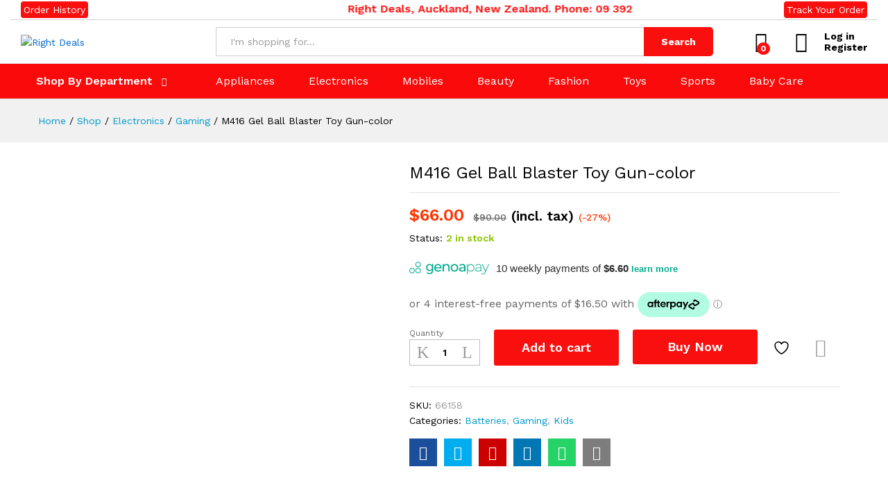

--- FILE ---
content_type: text/html; charset=UTF-8
request_url: https://rightdeals.co.nz/product/m416-gel-ball-blaster-toy-gun-color/
body_size: 57726
content:
<!DOCTYPE html>
<html lang="en-US">
<head>
    <meta charset="UTF-8">
    <meta name="viewport" content="width=device-width, initial-scale=1">
    <link rel="pingback" href="https://rightdeals.co.nz/xmlrpc.php">

					<script>document.documentElement.className = document.documentElement.className + ' yes-js js_active js'</script>
			<title>M416 Gel Ball Blaster Toy Gun-color &#8211; Right Deals</title>
<meta name='robots' content='max-image-preview:large' />
<link rel="alternate" type="application/rss+xml" title="Right Deals &raquo; Feed" href="https://rightdeals.co.nz/feed/" />
<link rel="alternate" type="application/rss+xml" title="Right Deals &raquo; Comments Feed" href="https://rightdeals.co.nz/comments/feed/" />
<link rel="alternate" title="oEmbed (JSON)" type="application/json+oembed" href="https://rightdeals.co.nz/wp-json/oembed/1.0/embed?url=https%3A%2F%2Frightdeals.co.nz%2Fproduct%2Fm416-gel-ball-blaster-toy-gun-color%2F" />
<link rel="alternate" title="oEmbed (XML)" type="text/xml+oembed" href="https://rightdeals.co.nz/wp-json/oembed/1.0/embed?url=https%3A%2F%2Frightdeals.co.nz%2Fproduct%2Fm416-gel-ball-blaster-toy-gun-color%2F&#038;format=xml" />
<style id='wp-img-auto-sizes-contain-inline-css' type='text/css'>
img:is([sizes=auto i],[sizes^="auto," i]){contain-intrinsic-size:3000px 1500px}
/*# sourceURL=wp-img-auto-sizes-contain-inline-css */
</style>
<link rel='stylesheet' id='sgr-css' href='https://rightdeals.co.nz/wp-content/plugins/simple-google-recaptcha/sgr.css?ver=1680806132' type='text/css' media='all' />
<link rel='stylesheet' id='linearicons-css' href='https://rightdeals.co.nz/wp-content/plugins/martfury-addons/assets/css/linearicons.min.css?ver=1.0.0' type='text/css' media='all' />
<style id='wp-emoji-styles-inline-css' type='text/css'>

	img.wp-smiley, img.emoji {
		display: inline !important;
		border: none !important;
		box-shadow: none !important;
		height: 1em !important;
		width: 1em !important;
		margin: 0 0.07em !important;
		vertical-align: -0.1em !important;
		background: none !important;
		padding: 0 !important;
	}
/*# sourceURL=wp-emoji-styles-inline-css */
</style>
<link rel='stylesheet' id='wp-block-library-css' href='https://rightdeals.co.nz/wp-includes/css/dist/block-library/style.min.css?ver=6.9' type='text/css' media='all' />
<style id='wp-block-library-theme-inline-css' type='text/css'>
.wp-block-audio :where(figcaption){color:#555;font-size:13px;text-align:center}.is-dark-theme .wp-block-audio :where(figcaption){color:#ffffffa6}.wp-block-audio{margin:0 0 1em}.wp-block-code{border:1px solid #ccc;border-radius:4px;font-family:Menlo,Consolas,monaco,monospace;padding:.8em 1em}.wp-block-embed :where(figcaption){color:#555;font-size:13px;text-align:center}.is-dark-theme .wp-block-embed :where(figcaption){color:#ffffffa6}.wp-block-embed{margin:0 0 1em}.blocks-gallery-caption{color:#555;font-size:13px;text-align:center}.is-dark-theme .blocks-gallery-caption{color:#ffffffa6}:root :where(.wp-block-image figcaption){color:#555;font-size:13px;text-align:center}.is-dark-theme :root :where(.wp-block-image figcaption){color:#ffffffa6}.wp-block-image{margin:0 0 1em}.wp-block-pullquote{border-bottom:4px solid;border-top:4px solid;color:currentColor;margin-bottom:1.75em}.wp-block-pullquote :where(cite),.wp-block-pullquote :where(footer),.wp-block-pullquote__citation{color:currentColor;font-size:.8125em;font-style:normal;text-transform:uppercase}.wp-block-quote{border-left:.25em solid;margin:0 0 1.75em;padding-left:1em}.wp-block-quote cite,.wp-block-quote footer{color:currentColor;font-size:.8125em;font-style:normal;position:relative}.wp-block-quote:where(.has-text-align-right){border-left:none;border-right:.25em solid;padding-left:0;padding-right:1em}.wp-block-quote:where(.has-text-align-center){border:none;padding-left:0}.wp-block-quote.is-large,.wp-block-quote.is-style-large,.wp-block-quote:where(.is-style-plain){border:none}.wp-block-search .wp-block-search__label{font-weight:700}.wp-block-search__button{border:1px solid #ccc;padding:.375em .625em}:where(.wp-block-group.has-background){padding:1.25em 2.375em}.wp-block-separator.has-css-opacity{opacity:.4}.wp-block-separator{border:none;border-bottom:2px solid;margin-left:auto;margin-right:auto}.wp-block-separator.has-alpha-channel-opacity{opacity:1}.wp-block-separator:not(.is-style-wide):not(.is-style-dots){width:100px}.wp-block-separator.has-background:not(.is-style-dots){border-bottom:none;height:1px}.wp-block-separator.has-background:not(.is-style-wide):not(.is-style-dots){height:2px}.wp-block-table{margin:0 0 1em}.wp-block-table td,.wp-block-table th{word-break:normal}.wp-block-table :where(figcaption){color:#555;font-size:13px;text-align:center}.is-dark-theme .wp-block-table :where(figcaption){color:#ffffffa6}.wp-block-video :where(figcaption){color:#555;font-size:13px;text-align:center}.is-dark-theme .wp-block-video :where(figcaption){color:#ffffffa6}.wp-block-video{margin:0 0 1em}:root :where(.wp-block-template-part.has-background){margin-bottom:0;margin-top:0;padding:1.25em 2.375em}
/*# sourceURL=/wp-includes/css/dist/block-library/theme.min.css */
</style>
<style id='classic-theme-styles-inline-css' type='text/css'>
/*! This file is auto-generated */
.wp-block-button__link{color:#fff;background-color:#32373c;border-radius:9999px;box-shadow:none;text-decoration:none;padding:calc(.667em + 2px) calc(1.333em + 2px);font-size:1.125em}.wp-block-file__button{background:#32373c;color:#fff;text-decoration:none}
/*# sourceURL=/wp-includes/css/classic-themes.min.css */
</style>
<link rel='stylesheet' id='jquery-selectBox-css' href='https://rightdeals.co.nz/wp-content/plugins/yith-woocommerce-wishlist/assets/css/jquery.selectBox.css?ver=1.2.0' type='text/css' media='all' />
<link rel='stylesheet' id='woocommerce_prettyPhoto_css-css' href='//rightdeals.co.nz/wp-content/plugins/woocommerce/assets/css/prettyPhoto.css?ver=3.1.6' type='text/css' media='all' />
<link rel='stylesheet' id='yith-wcwl-main-css' href='https://rightdeals.co.nz/wp-content/plugins/yith-woocommerce-wishlist/assets/css/style.css?ver=4.12.0' type='text/css' media='all' />
<style id='yith-wcwl-main-inline-css' type='text/css'>
 :root { --rounded-corners-radius: 16px; --color-add-to-cart-background: #333333; --color-add-to-cart-text: #FFFFFF; --color-add-to-cart-border: #333333; --color-add-to-cart-background-hover: #4F4F4F; --color-add-to-cart-text-hover: #FFFFFF; --color-add-to-cart-border-hover: #4F4F4F; --add-to-cart-rounded-corners-radius: 16px; --color-button-style-1-background: #333333; --color-button-style-1-text: #FFFFFF; --color-button-style-1-border: #333333; --color-button-style-1-background-hover: #4F4F4F; --color-button-style-1-text-hover: #FFFFFF; --color-button-style-1-border-hover: #4F4F4F; --color-button-style-2-background: #333333; --color-button-style-2-text: #FFFFFF; --color-button-style-2-border: #333333; --color-button-style-2-background-hover: #4F4F4F; --color-button-style-2-text-hover: #FFFFFF; --color-button-style-2-border-hover: #4F4F4F; --color-wishlist-table-background: #FFFFFF; --color-wishlist-table-text: #6d6c6c; --color-wishlist-table-border: #FFFFFF; --color-headers-background: #F4F4F4; --color-share-button-color: #FFFFFF; --color-share-button-color-hover: #FFFFFF; --color-fb-button-background: #39599E; --color-fb-button-background-hover: #595A5A; --color-tw-button-background: #45AFE2; --color-tw-button-background-hover: #595A5A; --color-pr-button-background: #AB2E31; --color-pr-button-background-hover: #595A5A; --color-em-button-background: #FBB102; --color-em-button-background-hover: #595A5A; --color-wa-button-background: #00A901; --color-wa-button-background-hover: #595A5A; --feedback-duration: 3s } 
 :root { --rounded-corners-radius: 16px; --color-add-to-cart-background: #333333; --color-add-to-cart-text: #FFFFFF; --color-add-to-cart-border: #333333; --color-add-to-cart-background-hover: #4F4F4F; --color-add-to-cart-text-hover: #FFFFFF; --color-add-to-cart-border-hover: #4F4F4F; --add-to-cart-rounded-corners-radius: 16px; --color-button-style-1-background: #333333; --color-button-style-1-text: #FFFFFF; --color-button-style-1-border: #333333; --color-button-style-1-background-hover: #4F4F4F; --color-button-style-1-text-hover: #FFFFFF; --color-button-style-1-border-hover: #4F4F4F; --color-button-style-2-background: #333333; --color-button-style-2-text: #FFFFFF; --color-button-style-2-border: #333333; --color-button-style-2-background-hover: #4F4F4F; --color-button-style-2-text-hover: #FFFFFF; --color-button-style-2-border-hover: #4F4F4F; --color-wishlist-table-background: #FFFFFF; --color-wishlist-table-text: #6d6c6c; --color-wishlist-table-border: #FFFFFF; --color-headers-background: #F4F4F4; --color-share-button-color: #FFFFFF; --color-share-button-color-hover: #FFFFFF; --color-fb-button-background: #39599E; --color-fb-button-background-hover: #595A5A; --color-tw-button-background: #45AFE2; --color-tw-button-background-hover: #595A5A; --color-pr-button-background: #AB2E31; --color-pr-button-background-hover: #595A5A; --color-em-button-background: #FBB102; --color-em-button-background-hover: #595A5A; --color-wa-button-background: #00A901; --color-wa-button-background-hover: #595A5A; --feedback-duration: 3s } 
/*# sourceURL=yith-wcwl-main-inline-css */
</style>
<style id='global-styles-inline-css' type='text/css'>
:root{--wp--preset--aspect-ratio--square: 1;--wp--preset--aspect-ratio--4-3: 4/3;--wp--preset--aspect-ratio--3-4: 3/4;--wp--preset--aspect-ratio--3-2: 3/2;--wp--preset--aspect-ratio--2-3: 2/3;--wp--preset--aspect-ratio--16-9: 16/9;--wp--preset--aspect-ratio--9-16: 9/16;--wp--preset--color--black: #000000;--wp--preset--color--cyan-bluish-gray: #abb8c3;--wp--preset--color--white: #ffffff;--wp--preset--color--pale-pink: #f78da7;--wp--preset--color--vivid-red: #cf2e2e;--wp--preset--color--luminous-vivid-orange: #ff6900;--wp--preset--color--luminous-vivid-amber: #fcb900;--wp--preset--color--light-green-cyan: #7bdcb5;--wp--preset--color--vivid-green-cyan: #00d084;--wp--preset--color--pale-cyan-blue: #8ed1fc;--wp--preset--color--vivid-cyan-blue: #0693e3;--wp--preset--color--vivid-purple: #9b51e0;--wp--preset--gradient--vivid-cyan-blue-to-vivid-purple: linear-gradient(135deg,rgb(6,147,227) 0%,rgb(155,81,224) 100%);--wp--preset--gradient--light-green-cyan-to-vivid-green-cyan: linear-gradient(135deg,rgb(122,220,180) 0%,rgb(0,208,130) 100%);--wp--preset--gradient--luminous-vivid-amber-to-luminous-vivid-orange: linear-gradient(135deg,rgb(252,185,0) 0%,rgb(255,105,0) 100%);--wp--preset--gradient--luminous-vivid-orange-to-vivid-red: linear-gradient(135deg,rgb(255,105,0) 0%,rgb(207,46,46) 100%);--wp--preset--gradient--very-light-gray-to-cyan-bluish-gray: linear-gradient(135deg,rgb(238,238,238) 0%,rgb(169,184,195) 100%);--wp--preset--gradient--cool-to-warm-spectrum: linear-gradient(135deg,rgb(74,234,220) 0%,rgb(151,120,209) 20%,rgb(207,42,186) 40%,rgb(238,44,130) 60%,rgb(251,105,98) 80%,rgb(254,248,76) 100%);--wp--preset--gradient--blush-light-purple: linear-gradient(135deg,rgb(255,206,236) 0%,rgb(152,150,240) 100%);--wp--preset--gradient--blush-bordeaux: linear-gradient(135deg,rgb(254,205,165) 0%,rgb(254,45,45) 50%,rgb(107,0,62) 100%);--wp--preset--gradient--luminous-dusk: linear-gradient(135deg,rgb(255,203,112) 0%,rgb(199,81,192) 50%,rgb(65,88,208) 100%);--wp--preset--gradient--pale-ocean: linear-gradient(135deg,rgb(255,245,203) 0%,rgb(182,227,212) 50%,rgb(51,167,181) 100%);--wp--preset--gradient--electric-grass: linear-gradient(135deg,rgb(202,248,128) 0%,rgb(113,206,126) 100%);--wp--preset--gradient--midnight: linear-gradient(135deg,rgb(2,3,129) 0%,rgb(40,116,252) 100%);--wp--preset--font-size--small: 13px;--wp--preset--font-size--medium: 20px;--wp--preset--font-size--large: 36px;--wp--preset--font-size--x-large: 42px;--wp--preset--spacing--20: 0.44rem;--wp--preset--spacing--30: 0.67rem;--wp--preset--spacing--40: 1rem;--wp--preset--spacing--50: 1.5rem;--wp--preset--spacing--60: 2.25rem;--wp--preset--spacing--70: 3.38rem;--wp--preset--spacing--80: 5.06rem;--wp--preset--shadow--natural: 6px 6px 9px rgba(0, 0, 0, 0.2);--wp--preset--shadow--deep: 12px 12px 50px rgba(0, 0, 0, 0.4);--wp--preset--shadow--sharp: 6px 6px 0px rgba(0, 0, 0, 0.2);--wp--preset--shadow--outlined: 6px 6px 0px -3px rgb(255, 255, 255), 6px 6px rgb(0, 0, 0);--wp--preset--shadow--crisp: 6px 6px 0px rgb(0, 0, 0);}:where(.is-layout-flex){gap: 0.5em;}:where(.is-layout-grid){gap: 0.5em;}body .is-layout-flex{display: flex;}.is-layout-flex{flex-wrap: wrap;align-items: center;}.is-layout-flex > :is(*, div){margin: 0;}body .is-layout-grid{display: grid;}.is-layout-grid > :is(*, div){margin: 0;}:where(.wp-block-columns.is-layout-flex){gap: 2em;}:where(.wp-block-columns.is-layout-grid){gap: 2em;}:where(.wp-block-post-template.is-layout-flex){gap: 1.25em;}:where(.wp-block-post-template.is-layout-grid){gap: 1.25em;}.has-black-color{color: var(--wp--preset--color--black) !important;}.has-cyan-bluish-gray-color{color: var(--wp--preset--color--cyan-bluish-gray) !important;}.has-white-color{color: var(--wp--preset--color--white) !important;}.has-pale-pink-color{color: var(--wp--preset--color--pale-pink) !important;}.has-vivid-red-color{color: var(--wp--preset--color--vivid-red) !important;}.has-luminous-vivid-orange-color{color: var(--wp--preset--color--luminous-vivid-orange) !important;}.has-luminous-vivid-amber-color{color: var(--wp--preset--color--luminous-vivid-amber) !important;}.has-light-green-cyan-color{color: var(--wp--preset--color--light-green-cyan) !important;}.has-vivid-green-cyan-color{color: var(--wp--preset--color--vivid-green-cyan) !important;}.has-pale-cyan-blue-color{color: var(--wp--preset--color--pale-cyan-blue) !important;}.has-vivid-cyan-blue-color{color: var(--wp--preset--color--vivid-cyan-blue) !important;}.has-vivid-purple-color{color: var(--wp--preset--color--vivid-purple) !important;}.has-black-background-color{background-color: var(--wp--preset--color--black) !important;}.has-cyan-bluish-gray-background-color{background-color: var(--wp--preset--color--cyan-bluish-gray) !important;}.has-white-background-color{background-color: var(--wp--preset--color--white) !important;}.has-pale-pink-background-color{background-color: var(--wp--preset--color--pale-pink) !important;}.has-vivid-red-background-color{background-color: var(--wp--preset--color--vivid-red) !important;}.has-luminous-vivid-orange-background-color{background-color: var(--wp--preset--color--luminous-vivid-orange) !important;}.has-luminous-vivid-amber-background-color{background-color: var(--wp--preset--color--luminous-vivid-amber) !important;}.has-light-green-cyan-background-color{background-color: var(--wp--preset--color--light-green-cyan) !important;}.has-vivid-green-cyan-background-color{background-color: var(--wp--preset--color--vivid-green-cyan) !important;}.has-pale-cyan-blue-background-color{background-color: var(--wp--preset--color--pale-cyan-blue) !important;}.has-vivid-cyan-blue-background-color{background-color: var(--wp--preset--color--vivid-cyan-blue) !important;}.has-vivid-purple-background-color{background-color: var(--wp--preset--color--vivid-purple) !important;}.has-black-border-color{border-color: var(--wp--preset--color--black) !important;}.has-cyan-bluish-gray-border-color{border-color: var(--wp--preset--color--cyan-bluish-gray) !important;}.has-white-border-color{border-color: var(--wp--preset--color--white) !important;}.has-pale-pink-border-color{border-color: var(--wp--preset--color--pale-pink) !important;}.has-vivid-red-border-color{border-color: var(--wp--preset--color--vivid-red) !important;}.has-luminous-vivid-orange-border-color{border-color: var(--wp--preset--color--luminous-vivid-orange) !important;}.has-luminous-vivid-amber-border-color{border-color: var(--wp--preset--color--luminous-vivid-amber) !important;}.has-light-green-cyan-border-color{border-color: var(--wp--preset--color--light-green-cyan) !important;}.has-vivid-green-cyan-border-color{border-color: var(--wp--preset--color--vivid-green-cyan) !important;}.has-pale-cyan-blue-border-color{border-color: var(--wp--preset--color--pale-cyan-blue) !important;}.has-vivid-cyan-blue-border-color{border-color: var(--wp--preset--color--vivid-cyan-blue) !important;}.has-vivid-purple-border-color{border-color: var(--wp--preset--color--vivid-purple) !important;}.has-vivid-cyan-blue-to-vivid-purple-gradient-background{background: var(--wp--preset--gradient--vivid-cyan-blue-to-vivid-purple) !important;}.has-light-green-cyan-to-vivid-green-cyan-gradient-background{background: var(--wp--preset--gradient--light-green-cyan-to-vivid-green-cyan) !important;}.has-luminous-vivid-amber-to-luminous-vivid-orange-gradient-background{background: var(--wp--preset--gradient--luminous-vivid-amber-to-luminous-vivid-orange) !important;}.has-luminous-vivid-orange-to-vivid-red-gradient-background{background: var(--wp--preset--gradient--luminous-vivid-orange-to-vivid-red) !important;}.has-very-light-gray-to-cyan-bluish-gray-gradient-background{background: var(--wp--preset--gradient--very-light-gray-to-cyan-bluish-gray) !important;}.has-cool-to-warm-spectrum-gradient-background{background: var(--wp--preset--gradient--cool-to-warm-spectrum) !important;}.has-blush-light-purple-gradient-background{background: var(--wp--preset--gradient--blush-light-purple) !important;}.has-blush-bordeaux-gradient-background{background: var(--wp--preset--gradient--blush-bordeaux) !important;}.has-luminous-dusk-gradient-background{background: var(--wp--preset--gradient--luminous-dusk) !important;}.has-pale-ocean-gradient-background{background: var(--wp--preset--gradient--pale-ocean) !important;}.has-electric-grass-gradient-background{background: var(--wp--preset--gradient--electric-grass) !important;}.has-midnight-gradient-background{background: var(--wp--preset--gradient--midnight) !important;}.has-small-font-size{font-size: var(--wp--preset--font-size--small) !important;}.has-medium-font-size{font-size: var(--wp--preset--font-size--medium) !important;}.has-large-font-size{font-size: var(--wp--preset--font-size--large) !important;}.has-x-large-font-size{font-size: var(--wp--preset--font-size--x-large) !important;}
:where(.wp-block-post-template.is-layout-flex){gap: 1.25em;}:where(.wp-block-post-template.is-layout-grid){gap: 1.25em;}
:where(.wp-block-term-template.is-layout-flex){gap: 1.25em;}:where(.wp-block-term-template.is-layout-grid){gap: 1.25em;}
:where(.wp-block-columns.is-layout-flex){gap: 2em;}:where(.wp-block-columns.is-layout-grid){gap: 2em;}
:root :where(.wp-block-pullquote){font-size: 1.5em;line-height: 1.6;}
/*# sourceURL=global-styles-inline-css */
</style>
<link rel='stylesheet' id='contact-form-7-css' href='https://rightdeals.co.nz/wp-content/plugins/contact-form-7/includes/css/styles.css?ver=6.1.4' type='text/css' media='all' />
<link rel='stylesheet' id='woo-title-limit-css' href='https://rightdeals.co.nz/wp-content/plugins/woo-title-limit/public/css/woo-title-limit-public.css?ver=2.0.6' type='text/css' media='all' />
<link rel='stylesheet' id='woocommerce-general-css' href='https://rightdeals.co.nz/wp-content/plugins/woocommerce/assets/css/woocommerce.css?ver=10.4.3' type='text/css' media='all' />
<style id='woocommerce-inline-inline-css' type='text/css'>
.woocommerce form .form-row .required { visibility: visible; }
/*# sourceURL=woocommerce-inline-inline-css */
</style>
<link rel='stylesheet' id='woo-variation-swatches-css' href='https://rightdeals.co.nz/wp-content/plugins/woo-variation-swatches/assets/css/frontend.min.css?ver=1762857441' type='text/css' media='all' />
<style id='woo-variation-swatches-inline-css' type='text/css'>
:root {
--wvs-tick:url("data:image/svg+xml;utf8,%3Csvg filter='drop-shadow(0px 0px 2px rgb(0 0 0 / .8))' xmlns='http://www.w3.org/2000/svg'  viewBox='0 0 30 30'%3E%3Cpath fill='none' stroke='%23ffffff' stroke-linecap='round' stroke-linejoin='round' stroke-width='4' d='M4 16L11 23 27 7'/%3E%3C/svg%3E");

--wvs-cross:url("data:image/svg+xml;utf8,%3Csvg filter='drop-shadow(0px 0px 5px rgb(255 255 255 / .6))' xmlns='http://www.w3.org/2000/svg' width='72px' height='72px' viewBox='0 0 24 24'%3E%3Cpath fill='none' stroke='%23ff0000' stroke-linecap='round' stroke-width='0.6' d='M5 5L19 19M19 5L5 19'/%3E%3C/svg%3E");
--wvs-single-product-item-width:30px;
--wvs-single-product-item-height:30px;
--wvs-single-product-item-font-size:16px}
/*# sourceURL=woo-variation-swatches-inline-css */
</style>
<link rel='stylesheet' id='woocommerce-payment-gateway-latitudefinance-genoapay-css' href='https://rightdeals.co.nz/wp-content/plugins/latitude-pay-genoa-pay-integrations/assets/css/genoapay/styles.css?ver=6.9' type='text/css' media='all' />
<link rel='stylesheet' id='martfury-fonts-css' href='https://fonts.googleapis.com/css?family=Work+Sans%3A300%2C400%2C500%2C600%2C700%7CLibre+Baskerville%3A400%2C700&#038;subset=latin%2Clatin-ext&#038;ver=20170801' type='text/css' media='all' />
<link rel='stylesheet' id='ionicons-css' href='https://rightdeals.co.nz/wp-content/themes/martfury/css/ionicons.min.css?ver=2.0.0' type='text/css' media='all' />
<link rel='stylesheet' id='eleganticons-css' href='https://rightdeals.co.nz/wp-content/themes/martfury/css/eleganticons.min.css?ver=1.0.0' type='text/css' media='all' />
<link rel='stylesheet' id='font-awesome-css' href='https://rightdeals.co.nz/wp-content/plugins/elementor/assets/lib/font-awesome/css/font-awesome.min.css?ver=4.7.0' type='text/css' media='all' />
<style id='font-awesome-inline-css' type='text/css'>
[data-font="FontAwesome"]:before {font-family: 'FontAwesome' !important;content: attr(data-icon) !important;speak: none !important;font-weight: normal !important;font-variant: normal !important;text-transform: none !important;line-height: 1 !important;font-style: normal !important;-webkit-font-smoothing: antialiased !important;-moz-osx-font-smoothing: grayscale !important;}
/*# sourceURL=font-awesome-inline-css */
</style>
<link rel='stylesheet' id='bootstrap-css' href='https://rightdeals.co.nz/wp-content/themes/martfury/css/bootstrap.min.css?ver=3.3.7' type='text/css' media='all' />
<link rel='stylesheet' id='martfury-css' href='https://rightdeals.co.nz/wp-content/themes/martfury/style.css?ver=20201224' type='text/css' media='all' />
<style id='martfury-inline-css' type='text/css'>
	/* Color Scheme */

	/* Color */

	body {
		--mf-primary-color: #fa0f0f;
		--mf-background-primary-color: #fa0f0f;
		--mf-border-primary-color: #fa0f0f;
	}

	.widget_shopping_cart_content .woocommerce-mini-cart__buttons .checkout,
	 .header-layout-4 .topbar:not(.header-bar),
	 .header-layout-3 .topbar:not(.header-bar){
		background-color: #fa0f0f;
	}

#site-header .mf-background-primary, #site-header .mini-item-counter{--mf-background-primary-color:#fa0f0f}#site-header .mf-background-primary,  #site-header .mini-item-counter{--mf-background-primary-text-color:#ffffff}#site-header .main-menu{background-color:#fa0a0a}#site-header .header-bar a, #site-header .recently-viewed .recently-title,#site-header:not(.minimized) .main-menu .products-cats-menu .cats-menu-title .text, #site-header:not(.minimized) .main-menu .products-cats-menu .cats-menu-title, #site-header .main-menu .primary-nav > ul > li > a, #site-header .main-menu .header-bar,#site-header .header-bar #lang_sel  > ul > li > a, #site-header .header-bar .lang_sel > ul > li > a, #site-header .header-bar #lang_sel > ul > li > a:after, #site-header .header-bar .lang_sel > ul > li > a:after, #site-header .header-bar .mf-currency-widget .current:after,#site-header .header-bar ul.menu > li.menu-item-has-children > a:after{color:#ffffff}#site-header .header-bar .mf-currency-widget ul li a, #site-header .header-bar #lang_sel ul ul li a {color: #666}
/*# sourceURL=martfury-inline-css */
</style>
<link rel='stylesheet' id='photoswipe-css' href='https://rightdeals.co.nz/wp-content/plugins/woocommerce/assets/css/photoswipe/photoswipe.min.css?ver=10.4.3' type='text/css' media='all' />
<link rel='stylesheet' id='photoswipe-default-skin-css' href='https://rightdeals.co.nz/wp-content/plugins/woocommerce/assets/css/photoswipe/default-skin/default-skin.min.css?ver=10.4.3' type='text/css' media='all' />
<link rel='stylesheet' id='tawc-deals-css' href='https://rightdeals.co.nz/wp-content/plugins/woocommerce-deals/assets/css/tawc-deals.css?ver=1.0.0' type='text/css' media='all' />
<link rel='stylesheet' id='jquery-fixedheadertable-style-css' href='https://rightdeals.co.nz/wp-content/plugins/yith-woocommerce-compare/assets/css/jquery.dataTables.css?ver=1.10.18' type='text/css' media='all' />
<link rel='stylesheet' id='yith_woocompare_page-css' href='https://rightdeals.co.nz/wp-content/themes/martfury/woocommerce/compare.css?ver=3.7.0' type='text/css' media='all' />
<link rel='stylesheet' id='yith-woocompare-widget-css' href='https://rightdeals.co.nz/wp-content/plugins/yith-woocommerce-compare/assets/css/widget.css?ver=3.7.0' type='text/css' media='all' />
<link rel='stylesheet' id='wc_stripe_express_checkout_style-css' href='https://rightdeals.co.nz/wp-content/plugins/woocommerce-gateway-stripe/build/express-checkout.css?ver=f49792bd42ded7e3e1cb' type='text/css' media='all' />
<link rel='stylesheet' id='martfury-child-style-css' href='https://rightdeals.co.nz/wp-content/themes/martfury-child/style.css?ver=6.9' type='text/css' media='all' />
<script type="text/template" id="tmpl-variation-template">
	<div class="woocommerce-variation-description">{{{ data.variation.variation_description }}}</div>
	<div class="woocommerce-variation-price">{{{ data.variation.price_html }}}</div>
	<div class="woocommerce-variation-availability">{{{ data.variation.availability_html }}}</div>
</script>
<script type="text/template" id="tmpl-unavailable-variation-template">
	<p role="alert">Sorry, this product is unavailable. Please choose a different combination.</p>
</script>
<script type="text/javascript" id="sgr-js-extra">
/* <![CDATA[ */
var sgr = {"sgr_site_key":"6Lc2OWYlAAAAADv2R7maEU22_SFohYUqeEynhe35"};
//# sourceURL=sgr-js-extra
/* ]]> */
</script>
<script type="text/javascript" src="https://rightdeals.co.nz/wp-content/plugins/simple-google-recaptcha/sgr.js?ver=1680806132" id="sgr-js"></script>
<script type="text/javascript" src="https://rightdeals.co.nz/wp-includes/js/jquery/jquery.min.js?ver=3.7.1" id="jquery-core-js"></script>
<script type="text/javascript" src="https://rightdeals.co.nz/wp-includes/js/jquery/jquery-migrate.min.js?ver=3.4.1" id="jquery-migrate-js"></script>
<script type="text/javascript" src="https://rightdeals.co.nz/wp-content/plugins/woo-title-limit/public/js/woo-title-limit-public.js?ver=2.0.6" id="woo-title-limit-js"></script>
<script type="text/javascript" src="https://rightdeals.co.nz/wp-content/plugins/woocommerce/assets/js/jquery-blockui/jquery.blockUI.min.js?ver=2.7.0-wc.10.4.3" id="wc-jquery-blockui-js" data-wp-strategy="defer"></script>
<script type="text/javascript" id="wc-add-to-cart-js-extra">
/* <![CDATA[ */
var wc_add_to_cart_params = {"ajax_url":"/wp-admin/admin-ajax.php","wc_ajax_url":"/?wc-ajax=%%endpoint%%","i18n_view_cart":"View cart","cart_url":"https://rightdeals.co.nz/cart/","is_cart":"","cart_redirect_after_add":"no"};
//# sourceURL=wc-add-to-cart-js-extra
/* ]]> */
</script>
<script type="text/javascript" src="https://rightdeals.co.nz/wp-content/plugins/woocommerce/assets/js/frontend/add-to-cart.min.js?ver=10.4.3" id="wc-add-to-cart-js" data-wp-strategy="defer"></script>
<script type="text/javascript" src="https://rightdeals.co.nz/wp-content/plugins/woocommerce/assets/js/zoom/jquery.zoom.min.js?ver=1.7.21-wc.10.4.3" id="wc-zoom-js" defer="defer" data-wp-strategy="defer"></script>
<script type="text/javascript" src="https://rightdeals.co.nz/wp-content/plugins/woocommerce/assets/js/flexslider/jquery.flexslider.min.js?ver=2.7.2-wc.10.4.3" id="wc-flexslider-js" defer="defer" data-wp-strategy="defer"></script>
<script type="text/javascript" id="wc-single-product-js-extra">
/* <![CDATA[ */
var wc_single_product_params = {"i18n_required_rating_text":"Please select a rating","i18n_rating_options":["1 of 5 stars","2 of 5 stars","3 of 5 stars","4 of 5 stars","5 of 5 stars"],"i18n_product_gallery_trigger_text":"View full-screen image gallery","review_rating_required":"yes","flexslider":{"rtl":false,"animation":"slide","smoothHeight":true,"directionNav":false,"controlNav":"thumbnails","slideshow":false,"animationSpeed":500,"animationLoop":false,"allowOneSlide":false},"zoom_enabled":"1","zoom_options":[],"photoswipe_enabled":"","photoswipe_options":{"shareEl":false,"closeOnScroll":false,"history":false,"hideAnimationDuration":0,"showAnimationDuration":0},"flexslider_enabled":"1"};
//# sourceURL=wc-single-product-js-extra
/* ]]> */
</script>
<script type="text/javascript" src="https://rightdeals.co.nz/wp-content/plugins/woocommerce/assets/js/frontend/single-product.min.js?ver=10.4.3" id="wc-single-product-js" defer="defer" data-wp-strategy="defer"></script>
<script type="text/javascript" src="https://rightdeals.co.nz/wp-content/plugins/woocommerce/assets/js/js-cookie/js.cookie.min.js?ver=2.1.4-wc.10.4.3" id="wc-js-cookie-js" defer="defer" data-wp-strategy="defer"></script>
<script type="text/javascript" id="woocommerce-js-extra">
/* <![CDATA[ */
var woocommerce_params = {"ajax_url":"/wp-admin/admin-ajax.php","wc_ajax_url":"/?wc-ajax=%%endpoint%%","i18n_password_show":"Show password","i18n_password_hide":"Hide password"};
//# sourceURL=woocommerce-js-extra
/* ]]> */
</script>
<script type="text/javascript" src="https://rightdeals.co.nz/wp-content/plugins/woocommerce/assets/js/frontend/woocommerce.min.js?ver=10.4.3" id="woocommerce-js" defer="defer" data-wp-strategy="defer"></script>
<script type="text/javascript" src="https://rightdeals.co.nz/wp-content/plugins/js_composer/assets/js/vendors/woocommerce-add-to-cart.js?ver=6.6.0" id="vc_woocommerce-add-to-cart-js-js"></script>
<script type="text/javascript" src="https://rightdeals.co.nz/wp-includes/js/underscore.min.js?ver=1.13.7" id="underscore-js"></script>
<script type="text/javascript" id="wp-util-js-extra">
/* <![CDATA[ */
var _wpUtilSettings = {"ajax":{"url":"/wp-admin/admin-ajax.php"}};
//# sourceURL=wp-util-js-extra
/* ]]> */
</script>
<script type="text/javascript" src="https://rightdeals.co.nz/wp-includes/js/wp-util.min.js?ver=6.9" id="wp-util-js"></script>
<script type="text/javascript" id="wc-add-to-cart-variation-js-extra">
/* <![CDATA[ */
var wc_add_to_cart_variation_params = {"wc_ajax_url":"/?wc-ajax=%%endpoint%%","i18n_no_matching_variations_text":"Sorry, no products matched your selection. Please choose a different combination.","i18n_make_a_selection_text":"Please select some product options before adding this product to your cart.","i18n_unavailable_text":"Sorry, this product is unavailable. Please choose a different combination.","i18n_reset_alert_text":"Your selection has been reset. Please select some product options before adding this product to your cart.","woo_variation_swatches_ajax_variation_threshold_min":"30","woo_variation_swatches_ajax_variation_threshold_max":"100","woo_variation_swatches_total_children":{}};
//# sourceURL=wc-add-to-cart-variation-js-extra
/* ]]> */
</script>
<script type="text/javascript" src="https://rightdeals.co.nz/wp-content/plugins/woocommerce/assets/js/frontend/add-to-cart-variation.min.js?ver=10.4.3" id="wc-add-to-cart-variation-js" defer="defer" data-wp-strategy="defer"></script>
<script type="text/javascript" src="https://rightdeals.co.nz/wp-content/themes/martfury/js/plugins/waypoints.min.js?ver=2.0.2" id="waypoints-js"></script>
<link rel="https://api.w.org/" href="https://rightdeals.co.nz/wp-json/" /><link rel="alternate" title="JSON" type="application/json" href="https://rightdeals.co.nz/wp-json/wp/v2/product/15274" /><link rel="EditURI" type="application/rsd+xml" title="RSD" href="https://rightdeals.co.nz/xmlrpc.php?rsd" />
<meta name="generator" content="WordPress 6.9" />
<meta name="generator" content="WooCommerce 10.4.3" />
<link rel="canonical" href="https://rightdeals.co.nz/product/m416-gel-ball-blaster-toy-gun-color/" />
<link rel='shortlink' href='https://rightdeals.co.nz/?p=15274' />
<div id="topbar_custom"><marquee behavior="scroll" direction="left" scrollamount="6" style="color: var(--mf-primary-color); font-weight: 600; font-size:16px;" class="top">Right Deals, Auckland, New Zealand. Phone: 09 392 0500, 0800 020 500. Email: sales@rightdeals.co.nz</marquee></div>	<noscript><style>.woocommerce-product-gallery{ opacity: 1 !important; }</style></noscript>
	<meta name="generator" content="Elementor 3.34.4; features: additional_custom_breakpoints; settings: css_print_method-external, google_font-enabled, font_display-auto">
<style type="text/css">.recentcomments a{display:inline !important;padding:0 !important;margin:0 !important;}</style>			<style>
				.e-con.e-parent:nth-of-type(n+4):not(.e-lazyloaded):not(.e-no-lazyload),
				.e-con.e-parent:nth-of-type(n+4):not(.e-lazyloaded):not(.e-no-lazyload) * {
					background-image: none !important;
				}
				@media screen and (max-height: 1024px) {
					.e-con.e-parent:nth-of-type(n+3):not(.e-lazyloaded):not(.e-no-lazyload),
					.e-con.e-parent:nth-of-type(n+3):not(.e-lazyloaded):not(.e-no-lazyload) * {
						background-image: none !important;
					}
				}
				@media screen and (max-height: 640px) {
					.e-con.e-parent:nth-of-type(n+2):not(.e-lazyloaded):not(.e-no-lazyload),
					.e-con.e-parent:nth-of-type(n+2):not(.e-lazyloaded):not(.e-no-lazyload) * {
						background-image: none !important;
					}
				}
			</style>
			<meta name="generator" content="Powered by WPBakery Page Builder - drag and drop page builder for WordPress."/>
<link rel="icon" href="https://rightdeals.co.nz/wp-content/uploads/2021/05/Rightdeals-logo-new-short-100x100.png" sizes="32x32" />
<link rel="icon" href="https://rightdeals.co.nz/wp-content/uploads/2021/05/Rightdeals-logo-new-short.png" sizes="192x192" />
<link rel="apple-touch-icon" href="https://rightdeals.co.nz/wp-content/uploads/2021/05/Rightdeals-logo-new-short.png" />
<meta name="msapplication-TileImage" content="https://rightdeals.co.nz/wp-content/uploads/2021/05/Rightdeals-logo-new-short.png" />
		<style type="text/css" id="wp-custom-css">
			.page-header-page .entry-title {
    padding-top: 115px;
    padding-bottom: 25px;
    font-size: 48px;
    font-weight: 600;
    text-align: center;
    margin-bottom: 0;
    display: none;
}
.site-header .header-main {
    padding-top: 10px;
    padding-bottom: 10px;
    background-color: var(--mf-background-light-color);
}
.site-content {
    padding-top: 30px;
    padding-bottom: 90px;
}
.woocommerce-cart .woocommerce table.shop_table td.product-thumbnail {
    width: 150px;
    padding-left: 25px;
    padding-top: 10px;
}
.woocommerce-cart .woocommerce table.shop_table.cart td {
    padding-top: 30px;
    padding-bottom: 10px;
}
.woocommerce table.shop_table {
    border:1px solid #f5f5f5;
}
.topbar .topbar-sidebar {
    padding-top: 5px;
    padding-bottom: 5px;
}
.topbar .topbar-row {
	border-bottom: 1px solid lightgrey;
}
.site-header .primary-nav {
    margin-right: -40px;
}
.woocommerce ul.products li.product .mf-product-details-hover a.button .add-to-cart-text, .woocommerce a.button, .woocommerce a.button:hover, .woocommerce button.button:hover, .woocommerce input.button:hover, .woocommerce #respond input#submit:hover, .woocommerce a.button, .woocommerce button.button, .woocommerce input.button, .woocommerce #respond input#submit {
    color: white;
}
.woocommerce div.product.mf-has-buy-now form.cart .single_add_to_cart_button {
    background-color: #fa0f0f;
}
.woocommerce div.product form.cart .button {
    color: white;
}
.woocommerce ul.products li.product h2 a {
	color: #fa0f0f;
}
.woocommerce ul.products li.product .product-inner, .woocommerce ul.products li.product .product-inner:hover .mf-product-details-hover {
	background: #F5F5F5;
}
.woocommerce ul.products li.product {
    padding: 3px;
}
.woocommerce-cart .woocommerce table.cart .btn-shop, .woocommerce a.button.alt:hover, .btn-shop, .woocommerce a.button.alt, .woocommerce-checkout #payment .form-row.place-order .button, .woocommerce a.button:hover {
	color: #fff;
}

.woocommerce-checkout #payment div.payment_box {
    background-color: transparent;
    color: #320606;
    margin-bottom: 0;
}

.woocommerce ul.products li.product .mf-product-thumbnail .compare-button, .woocommerce ul.products li.product .mf-product-thumbnail .yith-wcwl-add-to-wishlist .yith-wcwl-add-button .yith-wcwl-icon, .woocommerce ul.products li.product .mf-product-thumbnail .footer-button > a .p-icon {
	color: black;
}
.footer-sidebar.footer-1 {
    margin-top: -40px;
}
.site-footer .footer-widgets, .site-footer .footer-links {
    padding-top: 50px;
	padding-bottom: 20px;
}
.woocommerce ul.products li.product .product-inner {
    padding: 20px 20px 20px 20px;
    border: 1px solid #e1e1e1f5; }
.single-product-layout-4 section.up-sells, .single-product-layout-4 section.related {
    background-color: #ffffff;
    padding-bottom: 30px;
    margin-bottom: 0;
}

.single-product-layout-4 .site-content {
    background-color: #ffffff;
    padding-top: 0;
}
.site-header .product-extra-search .product-cat {
    width: auto;
    float: left;
    position: relative;
    height: 42px;
    line-height: 42px;
    cursor: pointer;
    display: none;
}
.site-header .product-extra-search .search-field {
    float: left;
    height: 42px;
    line-height: 1;
    border: 1px solid #ccc;
    border-bottom: 1px solid #ccc;
    border-left: none;
    border-right: none;
    padding-right: 20px;
    padding-left: 20px;
    position: relative;
    width: 100%;
    border-left: 1px solid #ccc;
}
.mf-recently-products.footer-recently-viewed {
    background-color: #f4f5f5;
    padding-top: 20px;
    padding-bottom: 30px;
}
#preloader {
	display:none !important;
}
.woocommerce button.button, .woocommerce button.button:hover, .woocommerce nav.woocommerce-pagination ul li span.current, .woocommerce nav.woocommerce-pagination ul li .page-numbers:hover
{
	color: white;
}
.woocommerce-account .woocommerce .woocommerce-MyAccount-navigation ul li.is-active a {
    color: #fff;
}
.social-links-widget .social-links-list {
    text-align: center;
	padding-top: 10px;
}
.footer-layout-1 .footer-bottom {
    padding-top: 15px;
    padding-bottom: 15px;
}
.woocommerce-checkout #payment ul.payment_methods > li {
    margin-bottom: 15px;
    border-bottom: 1px solid #e3e3e3;
    padding: 10px 0px 15px 0px;
}
.topbar .container {
	padding-left: 30px;
    padding-right: 30px;
    width: 100%;
}
.nav .menu .is-mega-menu .dropdown-submenu .menu-item-mega > a {
    font-size: 14px;
    font-weight: 400;
		padding: 8px 0;
}
.woocommerce-info::before, .woocommerce-error, .woocommerce-info, .woocommerce-message {
    color: #FA0F0F;
}
.woocommerce-info {
    border-top-color: #FA0F0F;
}
.site-footer .footer-widgets.columns-5 .footer-sidebar {
    max-width: 33%;
}
.topbar .widget:after {
    height: 0px;
}
li.woocommerce-mini-cart-item.mini_cart_item .variation {
    display: none;
}
a.woocommerce-button.button.cancel_order_request {
    display: none !important;
}
p.request-warranty {
    display: none;
}
.home .page-header-page .page-breadcrumbs .breadcrumbs {
    padding-top: 0px;
    padding-bottom: 0px;
}
.home .site-content {
    padding-top: 0px;
    padding-bottom: 0px;
}
.woocommerce ul.products li.product .mf-product-details-hover {
	  border-bottom: none;
		min-height: 1%;
		padding: 0 20px 0 20px;
}
.woocommerce ul.products li.product .mf-product-details-hover a.buy-now.button {
    margin-top: -50px;
}
.woocommerce-order-received table.shop_table tr td .view
{
	display: none;
}
@media only screen and (min-width:990px) {
	#topbar_custom {
		display: none;
	}
}
@media (min-width: 1300px)
{
.home .container {
    width: 1330px;
}
.vc_custom_1621835347462 .container
	{
		width: 1350px;
	}
}
@media only screen and (max-width: 768px) {
	.elementor-page .mf-products-tabs .tabs-header .tabs-nav {
		display: none;
}
}
@media only screen and (min-width: 1000px) {
marquee.top {
    width: 450px;
    margin-left: -50px;
}
}
@media only screen and (min-width: 1200px) {
marquee.top {
    width: 600px;
    margin-left: -30px;
}
}
@media only screen and (min-width: 1350px) {
marquee.top {
    width: 750px;
    margin-left: -30px;
}
}
.primary-mobile-nav ul.menu ul li
{
	background: deeppink;
	display: none;
}
.toggle-menu-children i.icon-plus
{
	display: none;
}
.primary-mobile-nav .mobile-nav-header h2
{
	color: white;
}
@media (min-width: 1200px)
{
.home .container {
    width: 1200px;
}
}		</style>
		<noscript><style> .wpb_animate_when_almost_visible { opacity: 1; }</style></noscript>
</head>

<body class="wp-singular product-template-default single single-product postid-15274 wp-embed-responsive wp-theme-martfury wp-child-theme-martfury-child theme-martfury woocommerce woocommerce-page woocommerce-no-js woo-variation-swatches wvs-behavior-blur wvs-theme-martfury-child wvs-show-label wvs-tooltip header-layout-1 full-content single-product-layout-4 sticky-header-info submenus-mobile-icon mf-product-loop-hover-2 elementor-columns-no-space wpb-js-composer js-comp-ver-6.6.0 vc_responsive elementor-default elementor-kit-14">

<div id="page" class="hfeed site">
			<div id="topbar" class="topbar ">
    <div class="martfury-container">
        <div class="row topbar-row">
			                <div class="topbar-left topbar-sidebar col-xs-12 col-sm-12 col-md-5 hidden-xs hidden-sm">
					<div id="custom_html-13" class="widget_text widget widget_custom_html"><div class="textwidget custom-html-widget"> <a href="https://rightdeals.co.nz/my-account/orders/" style="background: var(--mf-primary-color); color: white; padding: 4px; border-radius: 4px;">Order History</a></div></div><div id="custom_html-14" class="widget_text widget widget_custom_html"><div class="textwidget custom-html-widget"><a href="https://rightdeals.co.nz/my-account/orders/" style="background: var(--mf-primary-color); width:200%; color: white; padding: 4px; border-radius: 4px; visibility: hidden;">Order History Order</a></div></div><div id="custom_html-1" class="widget_text widget widget_custom_html"><div class="textwidget custom-html-widget"><marquee behavior="scroll" direction="left" scrollamount="6" scrolldelay=130 width=90% style="color: var(--mf-primary-color); font-weight: 600; font-size:16px;" class="top">Right Deals, Auckland, New Zealand. Phone: 09 392 0500, 0800 020 500. Email: sales@rightdeals.co.nz</marquee>
</div></div>                </div>


                <div class="topbar-right topbar-sidebar col-xs-12 col-sm-12 col-md-7 hidden-xs hidden-sm">
					<div id="custom_html-3" class="widget_text widget widget_custom_html"><div class="textwidget custom-html-widget"> <a href="https://rightdeals.co.nz/order-tracking/" style="background: var(--mf-primary-color); color: white; padding: 4px; border-radius: 4px;">Track Your Order</a></div></div>                </div>
			
			
        </div>
    </div>
</div>        <header id="site-header" class="site-header header-department-bot">
			
<div class="header-main">
    <div class="martfury-container">
        <div class="row header-row">
            <div class="header-logo col-lg-3 col-md-3 col-sm-6 col-xs-6">
                <div class="d-logo">
					    <div class="logo">
        <a href="https://rightdeals.co.nz/">
            <img class="site-logo" alt="Right Deals"
                 src="https://rightdeals.co.nz/wp-content/uploads/2021/05/rd-logo.png"/>
			        </a>
    </div>
<p class="site-title"><a href="https://rightdeals.co.nz/" rel="home">Right Deals</a></p>    <h2 class="site-description">Online Shopping in New Zealand</h2>

                </div>
				                    <div class="d-department">
						        <div class="products-cats-menu mf-closed">
            <h2 class="cats-menu-title"><i class="icon-menu"><span class="s-space">&nbsp;</span></i><span class="text">Shop By Department</span></h2>

            <div class="toggle-product-cats nav" >
				<ul id="menu-shop-by-department" class="menu"><li class="menu-item menu-item-type-taxonomy menu-item-object-product_cat current-product-ancestor menu-item-has-children menu-item-5476 dropdown is-mega-menu has-width has-background"><a href="https://rightdeals.co.nz/product-category/electronics/" class="dropdown-toggle has-icon" role="button" data-toggle="dropdown" aria-haspopup="true" aria-expanded="false"><i  class="icon-remote-control"></i> Electronics</a>
<ul
 style="background-image: url(https://rightdeals.co.nz/wp-content/uploads/2017/12/m3_7JjDEr3pW.jpg); background-position:left top ; background-repeat:no-repeat; background-attachment:scroll; width:530px" class="dropdown-submenu">
<li>
<div class="mega-menu-content">
<div class="row">
	<div class="mr-col col-md-3">
	<div class="menu-item-mega"><a  href="https://rightdeals.co.nz/product-category/electronics/audio/">Audio</a></div>
</div>
	<div class="mr-col col-md-3">
	<div class="menu-item-mega"><a  href="https://rightdeals.co.nz/product-category/electronics/cameras-accessories/">Cameras &amp; Accessories</a></div>
</div>
	<div class="mr-col col-md-3">
	<div class="menu-item-mega"><a  href="https://rightdeals.co.nz/product-category/electronics/computer-peripherals/">Computer Peripherals</a></div>
</div>
	<div class="mr-col col-md-3">
	<div class="menu-item-mega"><a  href="https://rightdeals.co.nz/product-category/electronics/gaming/">Gaming</a></div>
</div>
	<div class="mr-col col-md-3">
	<div class="menu-item-mega"><a  href="https://rightdeals.co.nz/product-category/electronics/health-personal-care/">Health &amp; Personal Care</a></div>
</div>
	<div class="mr-col col-md-3">
	<div class="menu-item-mega"><a  href="https://rightdeals.co.nz/product-category/electronics/laptop-accessories/">Laptop Accessories</a></div>
</div>
	<div class="mr-col col-md-3">
	<div class="menu-item-mega"><a  href="https://rightdeals.co.nz/product-category/electronics/laptop-and-desktop/">Laptop and Desktop</a></div>
</div>
	<div class="mr-col col-md-3">
	<div class="menu-item-mega"><a  href="https://rightdeals.co.nz/product-category/electronics/power-bank/">Power Bank</a></div>
</div>
	<div class="mr-col col-md-3">
	<div class="menu-item-mega"><a  href="https://rightdeals.co.nz/product-category/electronics/smart-home-automation/">Smart Home automation</a></div>
</div>
	<div class="mr-col col-md-3">
	<div class="menu-item-mega"><a  href="https://rightdeals.co.nz/product-category/electronics/smart-wearables/">Smart Wearables</a></div>
</div>
	<div class="mr-col col-md-3">
	<div class="menu-item-mega"><a  href="https://rightdeals.co.nz/product-category/electronics/storage/">Storage</a></div>
</div>
	<div class="mr-col col-md-3">
	<div class="menu-item-mega"><a  href="https://rightdeals.co.nz/product-category/electronics/tablets/">Tablets</a></div>
</div>

</div>
</div>
</li>
</ul>
</li>
<li class="menu-item menu-item-type-taxonomy menu-item-object-product_cat menu-item-has-children menu-item-5489 dropdown is-mega-menu has-width has-background"><a href="https://rightdeals.co.nz/product-category/mobiles/" class="dropdown-toggle has-icon" role="button" data-toggle="dropdown" aria-haspopup="true" aria-expanded="false"><i  class="icon-smartphone"></i> Mobiles</a>
<ul
 style="background-image: url(https://rightdeals.co.nz/wp-content/uploads/2017/12/m4_FN0TyxxYq.jpg); background-position:left top ; background-repeat:no-repeat; background-attachment:scroll; width:530px" class="dropdown-submenu">
<li>
<div class="mega-menu-content">
<div class="row">
	<div class="mr-col col-md-3">
	<div class="menu-item-mega"><a  href="https://rightdeals.co.nz/product-category/mobiles/mobile-accessory/">Mobile Accessory</a></div>
</div>
	<div class="mr-col col-md-3">
	<div class="menu-item-mega"><a  href="https://rightdeals.co.nz/product-category/mobiles/basic-mobiles/">Basic Mobiles</a></div>
</div>
	<div class="mr-col col-md-3">
	<div class="menu-item-mega"><a  href="https://rightdeals.co.nz/product-category/mobiles/latest-launches-in-smartphones/">Latest launches in smartphones</a></div>
</div>

</div>
</div>
</li>
</ul>
</li>
<li class="menu-item menu-item-type-taxonomy menu-item-object-product_cat menu-item-has-children menu-item-5343 dropdown is-mega-menu has-width has-background"><a href="https://rightdeals.co.nz/product-category/home/" class="dropdown-toggle has-icon" role="button" data-toggle="dropdown" aria-haspopup="true" aria-expanded="false"><i  class="icon-home"></i> Home</a>
<ul
 style="background-image: url(https://rightdeals.co.nz/wp-content/uploads/2021/05/Home1.jpg); background-position:left top ; background-repeat:no-repeat; background-attachment:scroll; width:530px" class="dropdown-submenu">
<li>
<div class="mega-menu-content">
<div class="row">
	<div class="mr-col col-md-3">
	<div class="menu-item-mega"><a  href="https://rightdeals.co.nz/product-category/home/home-furnishings/">Home Furnishings</a></div>
</div>
	<div class="mr-col col-md-3">
	<div class="menu-item-mega"><a  href="https://rightdeals.co.nz/product-category/home/bedroom-room/">Bedroom room</a></div>
</div>
	<div class="mr-col col-md-3">
	<div class="menu-item-mega"><a  href="https://rightdeals.co.nz/product-category/home/lightings-electricals/">Lightings &amp; Electricals</a></div>
</div>
	<div class="mr-col col-md-3">
	<div class="menu-item-mega"><a  href="https://rightdeals.co.nz/product-category/home/kids-furniture/">Kids Furniture</a></div>
</div>
	<div class="mr-col col-md-3">
	<div class="menu-item-mega"><a  href="https://rightdeals.co.nz/product-category/home/living-room/">Living Room</a></div>
</div>
	<div class="mr-col col-md-3">
	<div class="menu-item-mega"><a  href="https://rightdeals.co.nz/product-category/home/home-decor/">Home Decor</a></div>
</div>
	<div class="mr-col col-md-3">
	<div class="menu-item-mega"><a  href="https://rightdeals.co.nz/product-category/home/space-saving/">Space Saving</a></div>
</div>
	<div class="mr-col col-md-3">
	<div class="menu-item-mega"><a  href="https://rightdeals.co.nz/product-category/home/pet-gardening/">Pet &amp; Gardening</a></div>
</div>
	<div class="mr-col col-md-3">
	<div class="menu-item-mega"><a  href="https://rightdeals.co.nz/product-category/home/kitchen-dining/">Kitchen &amp; Dining</a></div>
</div>
	<div class="mr-col col-md-3">
	<div class="menu-item-mega"><a  href="https://rightdeals.co.nz/product-category/home/cleaning-bath/">Cleaning &amp; Bath</a></div>
</div>
	<div class="mr-col col-md-3">
	<div class="menu-item-mega"><a  href="https://rightdeals.co.nz/product-category/home/tools-utility/">Tools &amp; Utility</a></div>
</div>

</div>
</div>
</li>
</ul>
</li>
<li class="menu-item menu-item-type-taxonomy menu-item-object-product_cat menu-item-has-children menu-item-5352 dropdown is-mega-menu has-width has-background"><a href="https://rightdeals.co.nz/product-category/beauty/" class="dropdown-toggle has-icon" role="button" data-toggle="dropdown" aria-haspopup="true" aria-expanded="false"><i  class="icon-magic-wand"></i> Beauty</a>
<ul
 style="background-image: url(https://rightdeals.co.nz/wp-content/uploads/2021/05/Beauty.jpg); background-position:left top ; background-repeat:no-repeat; background-attachment:scroll; width:530px" class="dropdown-submenu">
<li>
<div class="mega-menu-content">
<div class="row">
	<div class="mr-col col-md-6">
	<div class="menu-item-mega"><a  href="https://rightdeals.co.nz/product-category/beauty/beauty-personal-care/">Beauty &amp; Personal Care</a></div>
</div>
	<div class="mr-col col-md-6">
	<div class="menu-item-mega"><a  href="https://rightdeals.co.nz/product-category/beauty/mens-grooming/">Men&#8217;s Grooming</a></div>
</div>

</div>
</div>
</li>
</ul>
</li>
<li class="menu-item menu-item-type-taxonomy menu-item-object-product_cat menu-item-has-children menu-item-5367 dropdown is-mega-menu has-width has-background"><a href="https://rightdeals.co.nz/product-category/toys/" class="dropdown-toggle has-icon" role="button" data-toggle="dropdown" aria-haspopup="true" aria-expanded="false"><i  class="ion-ios-game-controller-b-outline"></i> Toys</a>
<ul
 style="background-image: url(https://rightdeals.co.nz/wp-content/uploads/2021/05/Toys-3.jpg); background-position:left top ; background-repeat:no-repeat; background-attachment:scroll; width:530px" class="dropdown-submenu">
<li>
<div class="mega-menu-content">
<div class="row">
	<div class="mr-col col-md-3">
	<div class="menu-item-mega"><a  href="https://rightdeals.co.nz/product-category/toys/remote-control-toys/">Remote Control Toys</a></div>
</div>
	<div class="mr-col col-md-3">
	<div class="menu-item-mega"><a  href="https://rightdeals.co.nz/product-category/toys/soft-toys/">Soft Toys</a></div>
</div>
	<div class="mr-col col-md-3">
	<div class="menu-item-mega"><a  href="https://rightdeals.co.nz/product-category/toys/puzzles/">Puzzles</a></div>
</div>
	<div class="mr-col col-md-3">
	<div class="menu-item-mega"><a  href="https://rightdeals.co.nz/product-category/toys/board-games/">Board Games</a></div>
</div>
	<div class="mr-col col-md-3">
	<div class="menu-item-mega"><a  href="https://rightdeals.co.nz/product-category/toys/cars-die-cast-vehicles/">Cars &amp; Die-Cast Vehicles</a></div>
</div>
	<div class="mr-col col-md-3">
	<div class="menu-item-mega"><a  href="https://rightdeals.co.nz/product-category/toys/baby-toys/">Baby Toys</a></div>
</div>
	<div class="mr-col col-md-3">
	<div class="menu-item-mega"><a  href="https://rightdeals.co.nz/product-category/toys/gifting-toys/">Gifting Toys</a></div>
</div>
	<div class="mr-col col-md-3">
	<div class="menu-item-mega"><a  href="https://rightdeals.co.nz/product-category/toys/top-brand-deals/">Top Brand Deals</a></div>
</div>

</div>
</div>
</li>
</ul>
</li>
<li class="menu-item menu-item-type-taxonomy menu-item-object-product_cat menu-item-has-children menu-item-5376 dropdown is-mega-menu has-width has-background"><a href="https://rightdeals.co.nz/product-category/sports-fitness/" class="dropdown-toggle has-icon" role="button" data-toggle="dropdown" aria-haspopup="true" aria-expanded="false"><i  class="icon-tennis2"></i> Sports &amp; Fitness</a>
<ul
 style="background-image: url(https://rightdeals.co.nz/wp-content/uploads/2021/05/Sports1.jpg); background-position:left top ; background-repeat:no-repeat; background-attachment:scroll; width:530px" class="dropdown-submenu">
<li>
<div class="mega-menu-content">
<div class="row">
	<div class="mr-col col-md-3">
	<div class="menu-item-mega"><a  href="https://rightdeals.co.nz/product-category/sports-fitness/badminton/">Badminton</a></div>
</div>
	<div class="mr-col col-md-3">
	<div class="menu-item-mega"><a  href="https://rightdeals.co.nz/product-category/sports-fitness/cricket/">Cricket</a></div>
</div>
	<div class="mr-col col-md-3">
	<div class="menu-item-mega"><a  href="https://rightdeals.co.nz/product-category/sports-fitness/cycling/">Cycling</a></div>
</div>
	<div class="mr-col col-md-3">
	<div class="menu-item-mega"><a  href="https://rightdeals.co.nz/product-category/sports-fitness/football/">Football</a></div>
</div>
	<div class="mr-col col-md-3">
	<div class="menu-item-mega"><a  href="https://rightdeals.co.nz/product-category/sports-fitness/fitness-equipments/">Fitness Equipments</a></div>
</div>
	<div class="mr-col col-md-3">
	<div class="menu-item-mega"><a  href="https://rightdeals.co.nz/product-category/sports-fitness/supports/">Supports</a></div>
</div>
	<div class="mr-col col-md-3">
	<div class="menu-item-mega"><a  href="https://rightdeals.co.nz/product-category/sports-fitness/shakers-sippers/">Shakers &amp; Sippers</a></div>
</div>
	<div class="mr-col col-md-3">
	<div class="menu-item-mega"><a  href="https://rightdeals.co.nz/product-category/sports-fitness/gym-gloves/">Gym Gloves</a></div>
</div>
	<div class="mr-col col-md-3">
	<div class="menu-item-mega"><a  href="https://rightdeals.co.nz/product-category/sports-fitness/dumbbells/">Dumbbells</a></div>
</div>
	<div class="mr-col col-md-3">
	<div class="menu-item-mega"><a  href="https://rightdeals.co.nz/product-category/sports-fitness/yoga/">Yoga</a></div>
</div>
	<div class="mr-col col-md-3">
	<div class="menu-item-mega"><a  href="https://rightdeals.co.nz/product-category/toys/top-brand-deals/">Top Brand Deals</a></div>
</div>

</div>
</div>
</li>
</ul>
</li>
<li class="menu-item menu-item-type-taxonomy menu-item-object-product_cat menu-item-has-children menu-item-5494 dropdown is-mega-menu has-width has-background"><a href="https://rightdeals.co.nz/product-category/stationery-office-school-supplies/" class="dropdown-toggle has-icon" role="button" data-toggle="dropdown" aria-haspopup="true" aria-expanded="false"><i  class="icon-bookmark"></i> Stationery, Office &amp; School Supplies</a>
<ul
 style="background-image: url(https://rightdeals.co.nz/wp-content/uploads/2021/05/Stationery.jpg); background-position:left top ; background-repeat:no-repeat; background-attachment:scroll; width:530px" class="dropdown-submenu">
<li>
<div class="mega-menu-content">
<div class="row">
	<div class="mr-col col-md-3">
	<div class="menu-item-mega"><a  href="https://rightdeals.co.nz/product-category/stationery-office-school-supplies/pens-gift-sets/">Pens &amp; Gift Sets</a></div>
</div>
	<div class="mr-col col-md-3">
	<div class="menu-item-mega"><a  href="https://rightdeals.co.nz/product-category/stationery-office-school-supplies/notebooks-diaries/">Notebooks &amp; Diaries</a></div>
</div>
	<div class="mr-col col-md-3">
	<div class="menu-item-mega"><a  href="https://rightdeals.co.nz/product-category/stationery-office-school-supplies/art-supplies/">Art Supplies</a></div>
</div>
	<div class="mr-col col-md-3">
	<div class="menu-item-mega"><a  href="https://rightdeals.co.nz/product-category/stationery-office-school-supplies/calculators/">Calculators</a></div>
</div>
	<div class="mr-col col-md-3">
	<div class="menu-item-mega"><a  href="https://rightdeals.co.nz/product-category/stationery-office-school-supplies/keychains/">Keychains</a></div>
</div>
	<div class="mr-col col-md-3">
	<div class="menu-item-mega"><a  href="https://rightdeals.co.nz/product-category/stationery-office-school-supplies/card-holders/">Card Holders</a></div>
</div>
	<div class="mr-col col-md-3">
	<div class="menu-item-mega"><a  href="https://rightdeals.co.nz/product-category/stationery-office-school-supplies/desk-organizers/">Desk Organizers</a></div>
</div>
	<div class="mr-col col-md-3">
	<div class="menu-item-mega"><a  href="https://rightdeals.co.nz/product-category/stationery-office-school-supplies/office-supplies/">Office Supplies</a></div>
</div>
	<div class="mr-col col-md-3">
	<div class="menu-item-mega"><a  href="https://rightdeals.co.nz/product-category/stationery-office-school-supplies/office-equipments/">Office Equipments</a></div>
</div>
	<div class="mr-col col-md-3">
	<div class="menu-item-mega"><a  href="https://rightdeals.co.nz/product-category/stationery-office-school-supplies/party-supplies/">Party Supplies</a></div>
</div>
	<div class="mr-col col-md-3">
	<div class="menu-item-mega"><a  href="https://rightdeals.co.nz/product-category/stationery-office-school-supplies/school-bags-backpacks/">School Bags &amp; Backpacks</a></div>
</div>
	<div class="mr-col col-md-3">
	<div class="menu-item-mega"><a  href="https://rightdeals.co.nz/product-category/stationery-office-school-supplies/school-supplies/">School Supplies</a></div>
</div>

</div>
</div>
</li>
</ul>
</li>
<li class="menu-item menu-item-type-taxonomy menu-item-object-product_cat menu-item-has-children menu-item-5355 dropdown is-mega-menu has-width has-background"><a href="https://rightdeals.co.nz/product-category/fashion/" class="dropdown-toggle has-icon" role="button" data-toggle="dropdown" aria-haspopup="true" aria-expanded="false"><i  class="icon-shirt"></i> Fashion</a>
<ul
 style="background-image: url(https://rightdeals.co.nz/wp-content/uploads/2021/05/Fashion.jpg); background-position:left top ; background-repeat:no-repeat; background-attachment:scroll; width:530px" class="dropdown-submenu">
<li>
<div class="mega-menu-content">
<div class="row">
	<div class="mr-col col-md-3">
	<div class="menu-item-mega"><a  href="https://rightdeals.co.nz/product-category/fashion/mens-top-wear/">Men&#8217;s Top Wear</a></div>
</div>
	<div class="mr-col col-md-3">
	<div class="menu-item-mega"><a  href="https://rightdeals.co.nz/product-category/fashion/mens-bottom-wear/">Men&#8217;s Bottom Wear</a></div>
</div>
	<div class="mr-col col-md-3">
	<div class="menu-item-mega"><a  href="https://rightdeals.co.nz/product-category/fashion/women-ethnic/">Women Ethnic</a></div>
</div>
	<div class="mr-col col-md-3">
	<div class="menu-item-mega"><a  href="https://rightdeals.co.nz/product-category/fashion/women-western/">Women Western</a></div>
</div>
	<div class="mr-col col-md-3">
	<div class="menu-item-mega"><a  href="https://rightdeals.co.nz/product-category/fashion/men-footwear/">Men Footwear</a></div>
</div>
	<div class="mr-col col-md-3">
	<div class="menu-item-mega"><a  href="https://rightdeals.co.nz/product-category/fashion/women-footwear/">Women Footwear</a></div>
</div>
	<div class="mr-col col-md-3">
	<div class="menu-item-mega"><a  href="https://rightdeals.co.nz/product-category/fashion/watches-and-accessories/">Watches and Accessories</a></div>
</div>
	<div class="mr-col col-md-3">
	<div class="menu-item-mega"><a  href="https://rightdeals.co.nz/product-category/fashion/bags-suitcases-luggage/">Bags, Suitcases &amp; Luggage</a></div>
</div>
	<div class="mr-col col-md-3">
	<div class="menu-item-mega"><a  href="https://rightdeals.co.nz/product-category/fashion/kids/">Kids</a></div>
</div>
	<div class="mr-col col-md-3">
	<div class="menu-item-mega"><a  href="https://rightdeals.co.nz/product-category/fashion/essentials/">Essentials</a></div>
</div>
	<div class="mr-col col-md-3">
	<div class="menu-item-mega"><a  href="https://rightdeals.co.nz/product-category/fashion/winter/">Winter</a></div>
</div>

</div>
</div>
</li>
</ul>
</li>
<li class="menu-item menu-item-type-taxonomy menu-item-object-product_cat menu-item-has-children menu-item-5321 dropdown is-mega-menu has-width has-background"><a href="https://rightdeals.co.nz/product-category/appliances/" class="dropdown-toggle has-icon" role="button" data-toggle="dropdown" aria-haspopup="true" aria-expanded="false"><i  class="icon-laundry"></i> Appliances</a>
<ul
 style="background-image: url(https://rightdeals.co.nz/wp-content/uploads/2017/12/m2_5Vp1Ja5YM.jpg); background-position:left top ; background-repeat:no-repeat; background-attachment:scroll; width:530px" class="dropdown-submenu">
<li>
<div class="mega-menu-content">
<div class="row">
	<div class="mr-col col-md-3">
	<div class="menu-item-mega"><a  href="https://rightdeals.co.nz/product-category/appliances/air-conditioners-appliances/">Air Conditioners</a></div>
</div>
	<div class="mr-col col-md-3">
	<div class="menu-item-mega"><a  href="https://rightdeals.co.nz/product-category/appliances/televisions/">Televisions</a></div>
</div>
	<div class="mr-col col-md-3">
	<div class="menu-item-mega"><a  href="https://rightdeals.co.nz/product-category/appliances/washing-machines-appliances/">Washing Machines</a></div>
</div>
	<div class="mr-col col-md-3">
	<div class="menu-item-mega"><a  href="https://rightdeals.co.nz/product-category/appliances/refrigerators-appliances/">Refrigerators</a></div>
</div>
	<div class="mr-col col-md-3">
	<div class="menu-item-mega"><a  href="https://rightdeals.co.nz/product-category/appliances/kitchen-appliances/">Kitchen Appliances</a></div>
</div>
	<div class="mr-col col-md-3">
	<div class="menu-item-mega"><a  href="https://rightdeals.co.nz/product-category/appliances/home-appliances/">Home Appliances</a></div>
</div>
	<div class="mr-col col-md-3">
	<div class="menu-item-mega"><a  href="https://rightdeals.co.nz/product-category/appliances/seasonal-appliances/">Seasonal Appliances</a></div>
</div>
	<div class="mr-col col-md-3">
	<div class="menu-item-mega"><a  href="https://rightdeals.co.nz/product-category/appliances/premium-appliances/">Premium Appliances</a></div>
</div>

</div>
</div>
</li>
</ul>
</li>
<li class="menu-item menu-item-type-taxonomy menu-item-object-product_cat menu-item-has-children menu-item-5389 dropdown is-mega-menu has-width has-background"><a href="https://rightdeals.co.nz/product-category/baby-care/" class="dropdown-toggle has-icon" role="button" data-toggle="dropdown" aria-haspopup="true" aria-expanded="false"><i  class="icon-baby-bottle"></i> Baby Care</a>
<ul
 style="background-image: url(https://rightdeals.co.nz/wp-content/uploads/2021/05/baby.jpg); background-position:left top ; background-repeat:no-repeat; background-attachment:scroll; width:530px" class="dropdown-submenu">
<li>
<div class="mega-menu-content">
<div class="row">
	<div class="mr-col col-md-3">
	<div class="menu-item-mega"><a  href="https://rightdeals.co.nz/product-category/baby-care/baby-diapers/">Baby Diapers</a></div>
</div>
	<div class="mr-col col-md-3">
	<div class="menu-item-mega"><a  href="https://rightdeals.co.nz/product-category/baby-care/baby-wipes/">Baby Wipes</a></div>
</div>
	<div class="mr-col col-md-3">
	<div class="menu-item-mega"><a  href="https://rightdeals.co.nz/product-category/baby-care/baby-bath-grooming/">Baby Bath &amp; Grooming</a></div>
</div>
	<div class="mr-col col-md-3">
	<div class="menu-item-mega"><a  href="https://rightdeals.co.nz/product-category/baby-care/baby-gift-sets-combo/">Baby Gift Sets &amp; Combo</a></div>
</div>
	<div class="mr-col col-md-3">
	<div class="menu-item-mega"><a  href="https://rightdeals.co.nz/product-category/baby-care/baby-medical-health-care/">Baby Medical &amp; Health Care</a></div>
</div>
	<div class="mr-col col-md-3">
	<div class="menu-item-mega"><a  href="https://rightdeals.co.nz/product-category/baby-care/nursing-breast-feeding/">Nursing &amp; Breast Feeding</a></div>
</div>
	<div class="mr-col col-md-3">
	<div class="menu-item-mega"><a  href="https://rightdeals.co.nz/product-category/baby-care/feeding-bottles-utensils-accessories/">Feeding Bottles, Utensils &amp; Accessories</a></div>
</div>
	<div class="mr-col col-md-3">
	<div class="menu-item-mega"><a  href="https://rightdeals.co.nz/product-category/baby-care/baby-food/">Baby Food</a></div>
</div>
	<div class="mr-col col-md-3">
	<div class="menu-item-mega"><a  href="https://rightdeals.co.nz/product-category/baby-care/baby-bedding/">Baby Bedding</a></div>
</div>
	<div class="mr-col col-md-3">
	<div class="menu-item-mega"><a  href="https://rightdeals.co.nz/product-category/baby-care/baby-gear/">Baby Gear</a></div>
</div>

</div>
</div>
</li>
</ul>
</li>
<li class="menu-item menu-item-type-taxonomy menu-item-object-product_cat menu-item-has-children menu-item-5402 dropdown is-mega-menu has-width has-background"><a href="https://rightdeals.co.nz/product-category/auto-accessories/" class="dropdown-toggle has-icon" role="button" data-toggle="dropdown" aria-haspopup="true" aria-expanded="false"><i  class="icon-taxi"></i> Auto Accessories</a>
<ul
 style="background-image: url(https://rightdeals.co.nz/wp-content/uploads/2021/05/Auto.jpg); background-position:left top ; background-repeat:no-repeat; background-attachment:scroll; width:530px" class="dropdown-submenu">
<li>
<div class="mega-menu-content">
<div class="row">
	<div class="mr-col col-md-3">
	<div class="menu-item-mega"><a  href="https://rightdeals.co.nz/product-category/auto-accessories/bike-essentials/">Bike Essentials</a></div>
</div>
	<div class="mr-col col-md-3">
	<div class="menu-item-mega"><a  href="https://rightdeals.co.nz/product-category/auto-accessories/car-bike-covers/">Car &amp; Bike Covers</a></div>
</div>
	<div class="mr-col col-md-3">
	<div class="menu-item-mega"><a  href="https://rightdeals.co.nz/product-category/auto-accessories/car-air-freshener/">Car Air Freshener</a></div>
</div>
	<div class="mr-col col-md-3">
	<div class="menu-item-mega"><a  href="https://rightdeals.co.nz/product-category/auto-accessories/car-bluetooth-device/">Car Bluetooth Device</a></div>
</div>
	<div class="mr-col col-md-3">
	<div class="menu-item-mega"><a  href="https://rightdeals.co.nz/product-category/auto-accessories/car-lubricant/">Car Lubricant</a></div>
</div>
	<div class="mr-col col-md-3">
	<div class="menu-item-mega"><a  href="https://rightdeals.co.nz/product-category/auto-accessories/car-vacuum-cleaner/">Car Vacuum Cleaner</a></div>
</div>
	<div class="mr-col col-md-3">
	<div class="menu-item-mega"><a  href="https://rightdeals.co.nz/product-category/auto-accessories/car-media-player/">Car Media Player</a></div>
</div>
	<div class="mr-col col-md-3">
	<div class="menu-item-mega"><a  href="https://rightdeals.co.nz/product-category/auto-accessories/helmet/">Helmet</a></div>
</div>
	<div class="mr-col col-md-3">
	<div class="menu-item-mega"><a  href="https://rightdeals.co.nz/product-category/auto-accessories/vehicle-washing-cleaning-products/">Vehicle Washing &amp; Cleaning Products</a></div>
</div>
	<div class="mr-col col-md-3">
	<div class="menu-item-mega"><a  href="https://rightdeals.co.nz/product-category/auto-accessories/tyres/">Tyres</a></div>
</div>

</div>
</div>
</li>
</ul>
</li>
<li class="menu-item menu-item-type-taxonomy menu-item-object-product_cat menu-item-has-children menu-item-5521 dropdown is-mega-menu has-width has-background"><a href="https://rightdeals.co.nz/product-category/safety-hygiene-essentials/" class="dropdown-toggle has-icon" role="button" data-toggle="dropdown" aria-haspopup="true" aria-expanded="false"><i  class="icon-first-aid"></i> Safety &amp; Hygiene Essentials</a>
<ul
 style="background-image: url(https://rightdeals.co.nz/wp-content/uploads/2021/05/Safety.jpg); background-position:left top ; background-repeat:no-repeat; background-attachment:scroll; width:530px" class="dropdown-submenu">
<li>
<div class="mega-menu-content">
<div class="row">
	<div class="mr-col col-md-3">
	<div class="menu-item-mega"><a  href="https://rightdeals.co.nz/product-category/safety-hygiene-essentials/masks/">Masks</a></div>
</div>
	<div class="mr-col col-md-3">
	<div class="menu-item-mega"><a  href="https://rightdeals.co.nz/product-category/safety-hygiene-essentials/sanitizers/">Sanitizers</a></div>
</div>
	<div class="mr-col col-md-3">
	<div class="menu-item-mega"><a  href="https://rightdeals.co.nz/product-category/safety-hygiene-essentials/hand-wash/">Hand Wash</a></div>
</div>
	<div class="mr-col col-md-3">
	<div class="menu-item-mega"><a  href="https://rightdeals.co.nz/product-category/safety-hygiene-essentials/gloves/">Gloves</a></div>
</div>
	<div class="mr-col col-md-3">
	<div class="menu-item-mega"><a  href="https://rightdeals.co.nz/product-category/safety-hygiene-essentials/ppe-kits/">PPE Kits</a></div>
</div>
	<div class="mr-col col-md-3">
	<div class="menu-item-mega"><a  href="https://rightdeals.co.nz/product-category/safety-hygiene-essentials/face-shields/">Face Shields</a></div>
</div>
	<div class="mr-col col-md-3">
	<div class="menu-item-mega"><a  href="https://rightdeals.co.nz/product-category/safety-hygiene-essentials/uv-sterilizer-box/">UV Sterilizer Box</a></div>
</div>
	<div class="mr-col col-md-3">
	<div class="menu-item-mega"><a  href="https://rightdeals.co.nz/product-category/safety-hygiene-essentials/safety-goggles/">Safety Goggles</a></div>
</div>
	<div class="mr-col col-md-3">
	<div class="menu-item-mega"><a  href="https://rightdeals.co.nz/product-category/safety-hygiene-essentials/vitamins-for-immunity/">Vitamins for Immunity</a></div>
</div>

</div>
</div>
</li>
</ul>
</li>
<li class="menu-item menu-item-type-custom menu-item-object-custom menu-item-has-children menu-item-5632 dropdown is-mega-menu has-width"><a href="#" class="dropdown-toggle" role="button" data-toggle="dropdown" aria-haspopup="true" aria-expanded="false">Other Categories</a>
<ul
 style="; width:530px" class="dropdown-submenu">
<li>
<div class="mega-menu-content">
<div class="row">
	<div class="mr-col col-md-3">
	<div class="menu-item-mega"><a  href="https://rightdeals.co.nz/product-category/art/"><i  class="icon-snow"></i> Art</a></div>
</div>
	<div class="mr-col col-md-3">
	<div class="menu-item-mega"><a  href="https://rightdeals.co.nz/product-category/antiques-collectables/"><i  class="ion-ios-gear-outline"></i> Antiques &amp; collectables</a></div>
</div>
	<div class="mr-col col-md-3">
	<div class="menu-item-mega"><a  href="https://rightdeals.co.nz/product-category/building-renovation/"><i  class="icon-signal-80"></i> Building &amp; renovation</a></div>
</div>
	<div class="mr-col col-md-3">
	<div class="menu-item-mega"><a  href="https://rightdeals.co.nz/product-category/business-farming-industry/"><i  class="icon-chart-growth"></i> Business, Farming &amp; Industry</a></div>
</div>
	<div class="mr-col col-md-3">
	<div class="menu-item-mega"><a  href="https://rightdeals.co.nz/product-category/music-instruments/"><i  class="icon-album"></i> Music &amp; Instruments</a></div>
</div>
	<div class="mr-col col-md-3">
	<div class="menu-item-mega"><a  href="https://rightdeals.co.nz/product-category/trade-me-motors/">Trade Me Motors</a></div>
</div>

</div>
</div>
</li>
</ul>
</li>
</ul>            </div>
        </div>
		                    </div>
				            </div>
            <div class="header-extras col-lg-9 col-md-9 col-sm-6 col-xs-6">
				<div class="product-extra-search">
                <form class="products-search" method="get" action="https://rightdeals.co.nz/">
                <div class="psearch-content">
                    <div class="product-cat"><div class="product-cat-label ">All</div> <select  name='product_cat' id='header-search-product-cat' class='product-cat-dd'>
	<option value='0' selected='selected'>All</option>
	<option class="level-0" value="appliances">Appliances</option>
	<option class="level-1" value="home-appliances">&nbsp;&nbsp;&nbsp;Home Appliances</option>
	<option class="level-1" value="kitchen-appliances">&nbsp;&nbsp;&nbsp;Kitchen Appliances</option>
	<option class="level-1" value="televisions">&nbsp;&nbsp;&nbsp;Televisions</option>
	<option class="level-0" value="art">Art</option>
	<option class="level-0" value="auto-accessories">Auto Accessories</option>
	<option class="level-1" value="bike-essentials">&nbsp;&nbsp;&nbsp;Bike Essentials</option>
	<option class="level-1" value="car-bike-covers">&nbsp;&nbsp;&nbsp;Car &amp; Bike Covers</option>
	<option class="level-1" value="car-air-freshener">&nbsp;&nbsp;&nbsp;Car Air Freshener</option>
	<option class="level-1" value="car-bluetooth-device">&nbsp;&nbsp;&nbsp;Car Bluetooth Device</option>
	<option class="level-1" value="car-lubricant">&nbsp;&nbsp;&nbsp;Car Lubricant</option>
	<option class="level-1" value="car-media-player">&nbsp;&nbsp;&nbsp;Car Media Player</option>
	<option class="level-1" value="cars">&nbsp;&nbsp;&nbsp;cars</option>
	<option class="level-1" value="top-brand-deals-auto-accessories">&nbsp;&nbsp;&nbsp;Top Brand Deals</option>
	<option class="level-0" value="baby-care">Baby Care</option>
	<option class="level-1" value="baby-gift-sets-combo">&nbsp;&nbsp;&nbsp;Baby Gift Sets &amp; Combo</option>
	<option class="level-1" value="top-brand-deals-baby-care">&nbsp;&nbsp;&nbsp;Top Brand Deals</option>
	<option class="level-0" value="battery">Battery</option>
	<option class="level-0" value="beauty">Beauty</option>
	<option class="level-1" value="beauty-personal-care">&nbsp;&nbsp;&nbsp;Beauty &amp; Personal Care</option>
	<option class="level-1" value="mens-grooming">&nbsp;&nbsp;&nbsp;Men&#8217;s Grooming</option>
	<option class="level-0" value="birthday">Birthday</option>
	<option class="level-0" value="birthday-photograph">birthday photograph</option>
	<option class="level-0" value="building-renovation">Building &amp; renovation</option>
	<option class="level-0" value="business-farming-industry">Business, Farming &amp; Industry</option>
	<option class="level-0" value="car-parts">car parts</option>
	<option class="level-0" value="chargers">Chargers</option>
	<option class="level-0" value="deals-of-the-day">Deals of the day</option>
	<option class="level-0" value="decoration">Decoration</option>
	<option class="level-0" value="electronics">Electronics</option>
	<option class="level-1" value="batteries">&nbsp;&nbsp;&nbsp;Batteries</option>
	<option class="level-1" value="cameras-accessories">&nbsp;&nbsp;&nbsp;Cameras &amp; Accessories</option>
	<option class="level-1" value="computer-peripherals">&nbsp;&nbsp;&nbsp;Computer Peripherals</option>
	<option class="level-1" value="gaming">&nbsp;&nbsp;&nbsp;Gaming</option>
	<option class="level-1" value="health-personal-care">&nbsp;&nbsp;&nbsp;Health &amp; Personal Care</option>
	<option class="level-1" value="kids-electronics">&nbsp;&nbsp;&nbsp;Kids</option>
	<option class="level-1" value="laptop-accessories">&nbsp;&nbsp;&nbsp;Laptop Accessories</option>
	<option class="level-1" value="laptop-and-desktop">&nbsp;&nbsp;&nbsp;Laptop and Desktop</option>
	<option class="level-1" value="power-bank">&nbsp;&nbsp;&nbsp;Power Bank</option>
	<option class="level-1" value="projectors">&nbsp;&nbsp;&nbsp;Projectors</option>
	<option class="level-1" value="security-system">&nbsp;&nbsp;&nbsp;Security System</option>
	<option class="level-1" value="smart-home-automation">&nbsp;&nbsp;&nbsp;Smart Home automation</option>
	<option class="level-1" value="storage">&nbsp;&nbsp;&nbsp;Storage</option>
	<option class="level-0" value="fashion">Fashion</option>
	<option class="level-1" value="bags-suitcases-luggage">&nbsp;&nbsp;&nbsp;Bags, Suitcases &amp; Luggage</option>
	<option class="level-1" value="essentials">&nbsp;&nbsp;&nbsp;Essentials</option>
	<option class="level-1" value="kids">&nbsp;&nbsp;&nbsp;Kids</option>
	<option class="level-0" value="featured-products">Featured Products</option>
	<option class="level-0" value="garden-and-conservatory">garden and conservatory</option>
	<option class="level-0" value="home">Home</option>
	<option class="level-1" value="bedroom-room">&nbsp;&nbsp;&nbsp;Bedroom room</option>
	<option class="level-1" value="home-decor">&nbsp;&nbsp;&nbsp;Home Decor</option>
	<option class="level-1" value="home-furnishings">&nbsp;&nbsp;&nbsp;Home Furnishings</option>
	<option class="level-1" value="kids-furniture">&nbsp;&nbsp;&nbsp;Kids Furniture</option>
	<option class="level-1" value="kitchen-dining">&nbsp;&nbsp;&nbsp;Kitchen &amp; Dining</option>
	<option class="level-1" value="lightings-electricals">&nbsp;&nbsp;&nbsp;Lightings &amp; Electricals</option>
	<option class="level-1" value="living-room">&nbsp;&nbsp;&nbsp;Living Room</option>
	<option class="level-1" value="pet-gardening">&nbsp;&nbsp;&nbsp;Pet &amp; Gardening</option>
	<option class="level-1" value="tools-utility">&nbsp;&nbsp;&nbsp;Tools &amp; Utility</option>
	<option class="level-0" value="home-living">Home &amp; Living</option>
	<option class="level-0" value="keyboard">keyboard</option>
	<option class="level-0" value="kids-bicycle">kids bicycle</option>
	<option class="level-0" value="kids-deco">Kids deco</option>
	<option class="level-0" value="labels">Labels</option>
	<option class="level-0" value="light-bars">Light Bars</option>
	<option class="level-0" value="mobile-charger">Mobile charger</option>
	<option class="level-0" value="mobiles">Mobiles</option>
	<option class="level-0" value="music-instruments">Music &amp; Instruments</option>
	<option class="level-0" value="outdoor">outdoor</option>
	<option class="level-0" value="outdoor-garden">Outdoor &amp; Garden</option>
	<option class="level-0" value="party-and-festive-celebrations">Party and Festive celebrations</option>
	<option class="level-0" value="pets-essentials">Pets Essentials</option>
	<option class="level-0" value="pets-animals">Pets/Animals</option>
	<option class="level-0" value="photgraphy-set">Photgraphy set</option>
	<option class="level-0" value="photography">photography</option>
	<option class="level-0" value="safety-hygiene-essentials">Safety &amp; Hygiene Essentials</option>
	<option class="level-0" value="sports">sports</option>
	<option class="level-0" value="sports-fitness">Sports &amp; Fitness</option>
	<option class="level-1" value="cycling">&nbsp;&nbsp;&nbsp;Cycling</option>
	<option class="level-1" value="fitness-equipments">&nbsp;&nbsp;&nbsp;Fitness Equipments</option>
	<option class="level-1" value="supports">&nbsp;&nbsp;&nbsp;Supports</option>
	<option class="level-1" value="top-brand-deals-sports-fitness">&nbsp;&nbsp;&nbsp;Top Brand Deals</option>
	<option class="level-0" value="stationary">Stationary</option>
	<option class="level-0" value="stationery-office-school-supplies">Stationery, Office &amp; School Supplies</option>
	<option class="level-1" value="art-supplies">&nbsp;&nbsp;&nbsp;Art Supplies</option>
	<option class="level-1" value="party-supplies">&nbsp;&nbsp;&nbsp;Party Supplies</option>
	<option class="level-1" value="top-brand-deals-stationery-office-school-supplies">&nbsp;&nbsp;&nbsp;Top Brand Deals</option>
	<option class="level-0" value="toys">Toys</option>
	<option class="level-1" value="baby-toys">&nbsp;&nbsp;&nbsp;Baby Toys</option>
	<option class="level-1" value="board-games">&nbsp;&nbsp;&nbsp;Board Games</option>
	<option class="level-1" value="gifting-toys">&nbsp;&nbsp;&nbsp;Gifting Toys</option>
	<option class="level-1" value="soft-toys">&nbsp;&nbsp;&nbsp;Soft Toys</option>
	<option class="level-0" value="trade-me-motors">Trade Me Motors</option>
	<option class="level-0" value="uncategorized">Uncategorized</option>
	<option class="level-0" value="wireless-networking">Wireless networking</option>
</select>
</div>
                    <div class="search-wrapper">
                        <input type="text" name="s"  class="search-field" autocomplete="off" placeholder="I&#039;m shopping for...">
                        <input type="hidden" name="post_type" value="product">
                        <div class="search-results woocommerce"></div>
                    </div>
                    <button type="submit" class="search-submit mf-background-primary">Search</button>
                </div>
            </form> 
            </div>                <ul class="extras-menu">
					<li class="extra-menu-item menu-item-cart mini-cart woocommerce">
				<a class="cart-contents" id="icon-cart-contents" href="https://rightdeals.co.nz/cart/">
					<i class="icon-bag2 extra-icon"></i>
					<span class="mini-item-counter mf-background-primary">
						0
					</span>
				</a>
				<div class="mini-cart-content">
				<span class="tl-arrow-menu"></span>
					<div class="widget_shopping_cart_content">

    <p class="woocommerce-mini-cart__empty-message">No products in the cart.</p>


</div>
				</div>
			</li><li class="extra-menu-item menu-item-account">
					<a href="https://rightdeals.co.nz/my-account/" id="menu-extra-login"><i class="extra-icon icon-user"></i><span class="login-text">Log in</span></a>
					<a href="https://rightdeals.co.nz/my-account/" class="item-register" id="menu-extra-register">Register</a>
				</li>                </ul>
            </div>
        </div>
    </div>
</div>
<div class="main-menu hidden-xs hidden-sm">
    <div class="martfury-container">
        <div class="row header-row">
			                <div class="col-md-3 col-sm-3 i-product-cats mr-extra-department">
					        <div class="products-cats-menu mf-closed">
            <h2 class="cats-menu-title"><i class="icon-menu"><span class="s-space">&nbsp;</span></i><span class="text">Shop By Department</span></h2>

            <div class="toggle-product-cats nav" >
				<ul id="menu-shop-by-department" class="menu"><li class="menu-item menu-item-type-taxonomy menu-item-object-product_cat current-product-ancestor menu-item-has-children menu-item-5476 dropdown is-mega-menu has-width has-background"><a href="https://rightdeals.co.nz/product-category/electronics/" class="dropdown-toggle has-icon" role="button" data-toggle="dropdown" aria-haspopup="true" aria-expanded="false"><i  class="icon-remote-control"></i> Electronics</a>
<ul
 style="background-image: url(https://rightdeals.co.nz/wp-content/uploads/2017/12/m3_7JjDEr3pW.jpg); background-position:left top ; background-repeat:no-repeat; background-attachment:scroll; width:530px" class="dropdown-submenu">
<li>
<div class="mega-menu-content">
<div class="row">
	<div class="mr-col col-md-3">
	<div class="menu-item-mega"><a  href="https://rightdeals.co.nz/product-category/electronics/audio/">Audio</a></div>
</div>
	<div class="mr-col col-md-3">
	<div class="menu-item-mega"><a  href="https://rightdeals.co.nz/product-category/electronics/cameras-accessories/">Cameras &amp; Accessories</a></div>
</div>
	<div class="mr-col col-md-3">
	<div class="menu-item-mega"><a  href="https://rightdeals.co.nz/product-category/electronics/computer-peripherals/">Computer Peripherals</a></div>
</div>
	<div class="mr-col col-md-3">
	<div class="menu-item-mega"><a  href="https://rightdeals.co.nz/product-category/electronics/gaming/">Gaming</a></div>
</div>
	<div class="mr-col col-md-3">
	<div class="menu-item-mega"><a  href="https://rightdeals.co.nz/product-category/electronics/health-personal-care/">Health &amp; Personal Care</a></div>
</div>
	<div class="mr-col col-md-3">
	<div class="menu-item-mega"><a  href="https://rightdeals.co.nz/product-category/electronics/laptop-accessories/">Laptop Accessories</a></div>
</div>
	<div class="mr-col col-md-3">
	<div class="menu-item-mega"><a  href="https://rightdeals.co.nz/product-category/electronics/laptop-and-desktop/">Laptop and Desktop</a></div>
</div>
	<div class="mr-col col-md-3">
	<div class="menu-item-mega"><a  href="https://rightdeals.co.nz/product-category/electronics/power-bank/">Power Bank</a></div>
</div>
	<div class="mr-col col-md-3">
	<div class="menu-item-mega"><a  href="https://rightdeals.co.nz/product-category/electronics/smart-home-automation/">Smart Home automation</a></div>
</div>
	<div class="mr-col col-md-3">
	<div class="menu-item-mega"><a  href="https://rightdeals.co.nz/product-category/electronics/smart-wearables/">Smart Wearables</a></div>
</div>
	<div class="mr-col col-md-3">
	<div class="menu-item-mega"><a  href="https://rightdeals.co.nz/product-category/electronics/storage/">Storage</a></div>
</div>
	<div class="mr-col col-md-3">
	<div class="menu-item-mega"><a  href="https://rightdeals.co.nz/product-category/electronics/tablets/">Tablets</a></div>
</div>

</div>
</div>
</li>
</ul>
</li>
<li class="menu-item menu-item-type-taxonomy menu-item-object-product_cat menu-item-has-children menu-item-5489 dropdown is-mega-menu has-width has-background"><a href="https://rightdeals.co.nz/product-category/mobiles/" class="dropdown-toggle has-icon" role="button" data-toggle="dropdown" aria-haspopup="true" aria-expanded="false"><i  class="icon-smartphone"></i> Mobiles</a>
<ul
 style="background-image: url(https://rightdeals.co.nz/wp-content/uploads/2017/12/m4_FN0TyxxYq.jpg); background-position:left top ; background-repeat:no-repeat; background-attachment:scroll; width:530px" class="dropdown-submenu">
<li>
<div class="mega-menu-content">
<div class="row">
	<div class="mr-col col-md-3">
	<div class="menu-item-mega"><a  href="https://rightdeals.co.nz/product-category/mobiles/mobile-accessory/">Mobile Accessory</a></div>
</div>
	<div class="mr-col col-md-3">
	<div class="menu-item-mega"><a  href="https://rightdeals.co.nz/product-category/mobiles/basic-mobiles/">Basic Mobiles</a></div>
</div>
	<div class="mr-col col-md-3">
	<div class="menu-item-mega"><a  href="https://rightdeals.co.nz/product-category/mobiles/latest-launches-in-smartphones/">Latest launches in smartphones</a></div>
</div>

</div>
</div>
</li>
</ul>
</li>
<li class="menu-item menu-item-type-taxonomy menu-item-object-product_cat menu-item-has-children menu-item-5343 dropdown is-mega-menu has-width has-background"><a href="https://rightdeals.co.nz/product-category/home/" class="dropdown-toggle has-icon" role="button" data-toggle="dropdown" aria-haspopup="true" aria-expanded="false"><i  class="icon-home"></i> Home</a>
<ul
 style="background-image: url(https://rightdeals.co.nz/wp-content/uploads/2021/05/Home1.jpg); background-position:left top ; background-repeat:no-repeat; background-attachment:scroll; width:530px" class="dropdown-submenu">
<li>
<div class="mega-menu-content">
<div class="row">
	<div class="mr-col col-md-3">
	<div class="menu-item-mega"><a  href="https://rightdeals.co.nz/product-category/home/home-furnishings/">Home Furnishings</a></div>
</div>
	<div class="mr-col col-md-3">
	<div class="menu-item-mega"><a  href="https://rightdeals.co.nz/product-category/home/bedroom-room/">Bedroom room</a></div>
</div>
	<div class="mr-col col-md-3">
	<div class="menu-item-mega"><a  href="https://rightdeals.co.nz/product-category/home/lightings-electricals/">Lightings &amp; Electricals</a></div>
</div>
	<div class="mr-col col-md-3">
	<div class="menu-item-mega"><a  href="https://rightdeals.co.nz/product-category/home/kids-furniture/">Kids Furniture</a></div>
</div>
	<div class="mr-col col-md-3">
	<div class="menu-item-mega"><a  href="https://rightdeals.co.nz/product-category/home/living-room/">Living Room</a></div>
</div>
	<div class="mr-col col-md-3">
	<div class="menu-item-mega"><a  href="https://rightdeals.co.nz/product-category/home/home-decor/">Home Decor</a></div>
</div>
	<div class="mr-col col-md-3">
	<div class="menu-item-mega"><a  href="https://rightdeals.co.nz/product-category/home/space-saving/">Space Saving</a></div>
</div>
	<div class="mr-col col-md-3">
	<div class="menu-item-mega"><a  href="https://rightdeals.co.nz/product-category/home/pet-gardening/">Pet &amp; Gardening</a></div>
</div>
	<div class="mr-col col-md-3">
	<div class="menu-item-mega"><a  href="https://rightdeals.co.nz/product-category/home/kitchen-dining/">Kitchen &amp; Dining</a></div>
</div>
	<div class="mr-col col-md-3">
	<div class="menu-item-mega"><a  href="https://rightdeals.co.nz/product-category/home/cleaning-bath/">Cleaning &amp; Bath</a></div>
</div>
	<div class="mr-col col-md-3">
	<div class="menu-item-mega"><a  href="https://rightdeals.co.nz/product-category/home/tools-utility/">Tools &amp; Utility</a></div>
</div>

</div>
</div>
</li>
</ul>
</li>
<li class="menu-item menu-item-type-taxonomy menu-item-object-product_cat menu-item-has-children menu-item-5352 dropdown is-mega-menu has-width has-background"><a href="https://rightdeals.co.nz/product-category/beauty/" class="dropdown-toggle has-icon" role="button" data-toggle="dropdown" aria-haspopup="true" aria-expanded="false"><i  class="icon-magic-wand"></i> Beauty</a>
<ul
 style="background-image: url(https://rightdeals.co.nz/wp-content/uploads/2021/05/Beauty.jpg); background-position:left top ; background-repeat:no-repeat; background-attachment:scroll; width:530px" class="dropdown-submenu">
<li>
<div class="mega-menu-content">
<div class="row">
	<div class="mr-col col-md-6">
	<div class="menu-item-mega"><a  href="https://rightdeals.co.nz/product-category/beauty/beauty-personal-care/">Beauty &amp; Personal Care</a></div>
</div>
	<div class="mr-col col-md-6">
	<div class="menu-item-mega"><a  href="https://rightdeals.co.nz/product-category/beauty/mens-grooming/">Men&#8217;s Grooming</a></div>
</div>

</div>
</div>
</li>
</ul>
</li>
<li class="menu-item menu-item-type-taxonomy menu-item-object-product_cat menu-item-has-children menu-item-5367 dropdown is-mega-menu has-width has-background"><a href="https://rightdeals.co.nz/product-category/toys/" class="dropdown-toggle has-icon" role="button" data-toggle="dropdown" aria-haspopup="true" aria-expanded="false"><i  class="ion-ios-game-controller-b-outline"></i> Toys</a>
<ul
 style="background-image: url(https://rightdeals.co.nz/wp-content/uploads/2021/05/Toys-3.jpg); background-position:left top ; background-repeat:no-repeat; background-attachment:scroll; width:530px" class="dropdown-submenu">
<li>
<div class="mega-menu-content">
<div class="row">
	<div class="mr-col col-md-3">
	<div class="menu-item-mega"><a  href="https://rightdeals.co.nz/product-category/toys/remote-control-toys/">Remote Control Toys</a></div>
</div>
	<div class="mr-col col-md-3">
	<div class="menu-item-mega"><a  href="https://rightdeals.co.nz/product-category/toys/soft-toys/">Soft Toys</a></div>
</div>
	<div class="mr-col col-md-3">
	<div class="menu-item-mega"><a  href="https://rightdeals.co.nz/product-category/toys/puzzles/">Puzzles</a></div>
</div>
	<div class="mr-col col-md-3">
	<div class="menu-item-mega"><a  href="https://rightdeals.co.nz/product-category/toys/board-games/">Board Games</a></div>
</div>
	<div class="mr-col col-md-3">
	<div class="menu-item-mega"><a  href="https://rightdeals.co.nz/product-category/toys/cars-die-cast-vehicles/">Cars &amp; Die-Cast Vehicles</a></div>
</div>
	<div class="mr-col col-md-3">
	<div class="menu-item-mega"><a  href="https://rightdeals.co.nz/product-category/toys/baby-toys/">Baby Toys</a></div>
</div>
	<div class="mr-col col-md-3">
	<div class="menu-item-mega"><a  href="https://rightdeals.co.nz/product-category/toys/gifting-toys/">Gifting Toys</a></div>
</div>
	<div class="mr-col col-md-3">
	<div class="menu-item-mega"><a  href="https://rightdeals.co.nz/product-category/toys/top-brand-deals/">Top Brand Deals</a></div>
</div>

</div>
</div>
</li>
</ul>
</li>
<li class="menu-item menu-item-type-taxonomy menu-item-object-product_cat menu-item-has-children menu-item-5376 dropdown is-mega-menu has-width has-background"><a href="https://rightdeals.co.nz/product-category/sports-fitness/" class="dropdown-toggle has-icon" role="button" data-toggle="dropdown" aria-haspopup="true" aria-expanded="false"><i  class="icon-tennis2"></i> Sports &amp; Fitness</a>
<ul
 style="background-image: url(https://rightdeals.co.nz/wp-content/uploads/2021/05/Sports1.jpg); background-position:left top ; background-repeat:no-repeat; background-attachment:scroll; width:530px" class="dropdown-submenu">
<li>
<div class="mega-menu-content">
<div class="row">
	<div class="mr-col col-md-3">
	<div class="menu-item-mega"><a  href="https://rightdeals.co.nz/product-category/sports-fitness/badminton/">Badminton</a></div>
</div>
	<div class="mr-col col-md-3">
	<div class="menu-item-mega"><a  href="https://rightdeals.co.nz/product-category/sports-fitness/cricket/">Cricket</a></div>
</div>
	<div class="mr-col col-md-3">
	<div class="menu-item-mega"><a  href="https://rightdeals.co.nz/product-category/sports-fitness/cycling/">Cycling</a></div>
</div>
	<div class="mr-col col-md-3">
	<div class="menu-item-mega"><a  href="https://rightdeals.co.nz/product-category/sports-fitness/football/">Football</a></div>
</div>
	<div class="mr-col col-md-3">
	<div class="menu-item-mega"><a  href="https://rightdeals.co.nz/product-category/sports-fitness/fitness-equipments/">Fitness Equipments</a></div>
</div>
	<div class="mr-col col-md-3">
	<div class="menu-item-mega"><a  href="https://rightdeals.co.nz/product-category/sports-fitness/supports/">Supports</a></div>
</div>
	<div class="mr-col col-md-3">
	<div class="menu-item-mega"><a  href="https://rightdeals.co.nz/product-category/sports-fitness/shakers-sippers/">Shakers &amp; Sippers</a></div>
</div>
	<div class="mr-col col-md-3">
	<div class="menu-item-mega"><a  href="https://rightdeals.co.nz/product-category/sports-fitness/gym-gloves/">Gym Gloves</a></div>
</div>
	<div class="mr-col col-md-3">
	<div class="menu-item-mega"><a  href="https://rightdeals.co.nz/product-category/sports-fitness/dumbbells/">Dumbbells</a></div>
</div>
	<div class="mr-col col-md-3">
	<div class="menu-item-mega"><a  href="https://rightdeals.co.nz/product-category/sports-fitness/yoga/">Yoga</a></div>
</div>
	<div class="mr-col col-md-3">
	<div class="menu-item-mega"><a  href="https://rightdeals.co.nz/product-category/toys/top-brand-deals/">Top Brand Deals</a></div>
</div>

</div>
</div>
</li>
</ul>
</li>
<li class="menu-item menu-item-type-taxonomy menu-item-object-product_cat menu-item-has-children menu-item-5494 dropdown is-mega-menu has-width has-background"><a href="https://rightdeals.co.nz/product-category/stationery-office-school-supplies/" class="dropdown-toggle has-icon" role="button" data-toggle="dropdown" aria-haspopup="true" aria-expanded="false"><i  class="icon-bookmark"></i> Stationery, Office &amp; School Supplies</a>
<ul
 style="background-image: url(https://rightdeals.co.nz/wp-content/uploads/2021/05/Stationery.jpg); background-position:left top ; background-repeat:no-repeat; background-attachment:scroll; width:530px" class="dropdown-submenu">
<li>
<div class="mega-menu-content">
<div class="row">
	<div class="mr-col col-md-3">
	<div class="menu-item-mega"><a  href="https://rightdeals.co.nz/product-category/stationery-office-school-supplies/pens-gift-sets/">Pens &amp; Gift Sets</a></div>
</div>
	<div class="mr-col col-md-3">
	<div class="menu-item-mega"><a  href="https://rightdeals.co.nz/product-category/stationery-office-school-supplies/notebooks-diaries/">Notebooks &amp; Diaries</a></div>
</div>
	<div class="mr-col col-md-3">
	<div class="menu-item-mega"><a  href="https://rightdeals.co.nz/product-category/stationery-office-school-supplies/art-supplies/">Art Supplies</a></div>
</div>
	<div class="mr-col col-md-3">
	<div class="menu-item-mega"><a  href="https://rightdeals.co.nz/product-category/stationery-office-school-supplies/calculators/">Calculators</a></div>
</div>
	<div class="mr-col col-md-3">
	<div class="menu-item-mega"><a  href="https://rightdeals.co.nz/product-category/stationery-office-school-supplies/keychains/">Keychains</a></div>
</div>
	<div class="mr-col col-md-3">
	<div class="menu-item-mega"><a  href="https://rightdeals.co.nz/product-category/stationery-office-school-supplies/card-holders/">Card Holders</a></div>
</div>
	<div class="mr-col col-md-3">
	<div class="menu-item-mega"><a  href="https://rightdeals.co.nz/product-category/stationery-office-school-supplies/desk-organizers/">Desk Organizers</a></div>
</div>
	<div class="mr-col col-md-3">
	<div class="menu-item-mega"><a  href="https://rightdeals.co.nz/product-category/stationery-office-school-supplies/office-supplies/">Office Supplies</a></div>
</div>
	<div class="mr-col col-md-3">
	<div class="menu-item-mega"><a  href="https://rightdeals.co.nz/product-category/stationery-office-school-supplies/office-equipments/">Office Equipments</a></div>
</div>
	<div class="mr-col col-md-3">
	<div class="menu-item-mega"><a  href="https://rightdeals.co.nz/product-category/stationery-office-school-supplies/party-supplies/">Party Supplies</a></div>
</div>
	<div class="mr-col col-md-3">
	<div class="menu-item-mega"><a  href="https://rightdeals.co.nz/product-category/stationery-office-school-supplies/school-bags-backpacks/">School Bags &amp; Backpacks</a></div>
</div>
	<div class="mr-col col-md-3">
	<div class="menu-item-mega"><a  href="https://rightdeals.co.nz/product-category/stationery-office-school-supplies/school-supplies/">School Supplies</a></div>
</div>

</div>
</div>
</li>
</ul>
</li>
<li class="menu-item menu-item-type-taxonomy menu-item-object-product_cat menu-item-has-children menu-item-5355 dropdown is-mega-menu has-width has-background"><a href="https://rightdeals.co.nz/product-category/fashion/" class="dropdown-toggle has-icon" role="button" data-toggle="dropdown" aria-haspopup="true" aria-expanded="false"><i  class="icon-shirt"></i> Fashion</a>
<ul
 style="background-image: url(https://rightdeals.co.nz/wp-content/uploads/2021/05/Fashion.jpg); background-position:left top ; background-repeat:no-repeat; background-attachment:scroll; width:530px" class="dropdown-submenu">
<li>
<div class="mega-menu-content">
<div class="row">
	<div class="mr-col col-md-3">
	<div class="menu-item-mega"><a  href="https://rightdeals.co.nz/product-category/fashion/mens-top-wear/">Men&#8217;s Top Wear</a></div>
</div>
	<div class="mr-col col-md-3">
	<div class="menu-item-mega"><a  href="https://rightdeals.co.nz/product-category/fashion/mens-bottom-wear/">Men&#8217;s Bottom Wear</a></div>
</div>
	<div class="mr-col col-md-3">
	<div class="menu-item-mega"><a  href="https://rightdeals.co.nz/product-category/fashion/women-ethnic/">Women Ethnic</a></div>
</div>
	<div class="mr-col col-md-3">
	<div class="menu-item-mega"><a  href="https://rightdeals.co.nz/product-category/fashion/women-western/">Women Western</a></div>
</div>
	<div class="mr-col col-md-3">
	<div class="menu-item-mega"><a  href="https://rightdeals.co.nz/product-category/fashion/men-footwear/">Men Footwear</a></div>
</div>
	<div class="mr-col col-md-3">
	<div class="menu-item-mega"><a  href="https://rightdeals.co.nz/product-category/fashion/women-footwear/">Women Footwear</a></div>
</div>
	<div class="mr-col col-md-3">
	<div class="menu-item-mega"><a  href="https://rightdeals.co.nz/product-category/fashion/watches-and-accessories/">Watches and Accessories</a></div>
</div>
	<div class="mr-col col-md-3">
	<div class="menu-item-mega"><a  href="https://rightdeals.co.nz/product-category/fashion/bags-suitcases-luggage/">Bags, Suitcases &amp; Luggage</a></div>
</div>
	<div class="mr-col col-md-3">
	<div class="menu-item-mega"><a  href="https://rightdeals.co.nz/product-category/fashion/kids/">Kids</a></div>
</div>
	<div class="mr-col col-md-3">
	<div class="menu-item-mega"><a  href="https://rightdeals.co.nz/product-category/fashion/essentials/">Essentials</a></div>
</div>
	<div class="mr-col col-md-3">
	<div class="menu-item-mega"><a  href="https://rightdeals.co.nz/product-category/fashion/winter/">Winter</a></div>
</div>

</div>
</div>
</li>
</ul>
</li>
<li class="menu-item menu-item-type-taxonomy menu-item-object-product_cat menu-item-has-children menu-item-5321 dropdown is-mega-menu has-width has-background"><a href="https://rightdeals.co.nz/product-category/appliances/" class="dropdown-toggle has-icon" role="button" data-toggle="dropdown" aria-haspopup="true" aria-expanded="false"><i  class="icon-laundry"></i> Appliances</a>
<ul
 style="background-image: url(https://rightdeals.co.nz/wp-content/uploads/2017/12/m2_5Vp1Ja5YM.jpg); background-position:left top ; background-repeat:no-repeat; background-attachment:scroll; width:530px" class="dropdown-submenu">
<li>
<div class="mega-menu-content">
<div class="row">
	<div class="mr-col col-md-3">
	<div class="menu-item-mega"><a  href="https://rightdeals.co.nz/product-category/appliances/air-conditioners-appliances/">Air Conditioners</a></div>
</div>
	<div class="mr-col col-md-3">
	<div class="menu-item-mega"><a  href="https://rightdeals.co.nz/product-category/appliances/televisions/">Televisions</a></div>
</div>
	<div class="mr-col col-md-3">
	<div class="menu-item-mega"><a  href="https://rightdeals.co.nz/product-category/appliances/washing-machines-appliances/">Washing Machines</a></div>
</div>
	<div class="mr-col col-md-3">
	<div class="menu-item-mega"><a  href="https://rightdeals.co.nz/product-category/appliances/refrigerators-appliances/">Refrigerators</a></div>
</div>
	<div class="mr-col col-md-3">
	<div class="menu-item-mega"><a  href="https://rightdeals.co.nz/product-category/appliances/kitchen-appliances/">Kitchen Appliances</a></div>
</div>
	<div class="mr-col col-md-3">
	<div class="menu-item-mega"><a  href="https://rightdeals.co.nz/product-category/appliances/home-appliances/">Home Appliances</a></div>
</div>
	<div class="mr-col col-md-3">
	<div class="menu-item-mega"><a  href="https://rightdeals.co.nz/product-category/appliances/seasonal-appliances/">Seasonal Appliances</a></div>
</div>
	<div class="mr-col col-md-3">
	<div class="menu-item-mega"><a  href="https://rightdeals.co.nz/product-category/appliances/premium-appliances/">Premium Appliances</a></div>
</div>

</div>
</div>
</li>
</ul>
</li>
<li class="menu-item menu-item-type-taxonomy menu-item-object-product_cat menu-item-has-children menu-item-5389 dropdown is-mega-menu has-width has-background"><a href="https://rightdeals.co.nz/product-category/baby-care/" class="dropdown-toggle has-icon" role="button" data-toggle="dropdown" aria-haspopup="true" aria-expanded="false"><i  class="icon-baby-bottle"></i> Baby Care</a>
<ul
 style="background-image: url(https://rightdeals.co.nz/wp-content/uploads/2021/05/baby.jpg); background-position:left top ; background-repeat:no-repeat; background-attachment:scroll; width:530px" class="dropdown-submenu">
<li>
<div class="mega-menu-content">
<div class="row">
	<div class="mr-col col-md-3">
	<div class="menu-item-mega"><a  href="https://rightdeals.co.nz/product-category/baby-care/baby-diapers/">Baby Diapers</a></div>
</div>
	<div class="mr-col col-md-3">
	<div class="menu-item-mega"><a  href="https://rightdeals.co.nz/product-category/baby-care/baby-wipes/">Baby Wipes</a></div>
</div>
	<div class="mr-col col-md-3">
	<div class="menu-item-mega"><a  href="https://rightdeals.co.nz/product-category/baby-care/baby-bath-grooming/">Baby Bath &amp; Grooming</a></div>
</div>
	<div class="mr-col col-md-3">
	<div class="menu-item-mega"><a  href="https://rightdeals.co.nz/product-category/baby-care/baby-gift-sets-combo/">Baby Gift Sets &amp; Combo</a></div>
</div>
	<div class="mr-col col-md-3">
	<div class="menu-item-mega"><a  href="https://rightdeals.co.nz/product-category/baby-care/baby-medical-health-care/">Baby Medical &amp; Health Care</a></div>
</div>
	<div class="mr-col col-md-3">
	<div class="menu-item-mega"><a  href="https://rightdeals.co.nz/product-category/baby-care/nursing-breast-feeding/">Nursing &amp; Breast Feeding</a></div>
</div>
	<div class="mr-col col-md-3">
	<div class="menu-item-mega"><a  href="https://rightdeals.co.nz/product-category/baby-care/feeding-bottles-utensils-accessories/">Feeding Bottles, Utensils &amp; Accessories</a></div>
</div>
	<div class="mr-col col-md-3">
	<div class="menu-item-mega"><a  href="https://rightdeals.co.nz/product-category/baby-care/baby-food/">Baby Food</a></div>
</div>
	<div class="mr-col col-md-3">
	<div class="menu-item-mega"><a  href="https://rightdeals.co.nz/product-category/baby-care/baby-bedding/">Baby Bedding</a></div>
</div>
	<div class="mr-col col-md-3">
	<div class="menu-item-mega"><a  href="https://rightdeals.co.nz/product-category/baby-care/baby-gear/">Baby Gear</a></div>
</div>

</div>
</div>
</li>
</ul>
</li>
<li class="menu-item menu-item-type-taxonomy menu-item-object-product_cat menu-item-has-children menu-item-5402 dropdown is-mega-menu has-width has-background"><a href="https://rightdeals.co.nz/product-category/auto-accessories/" class="dropdown-toggle has-icon" role="button" data-toggle="dropdown" aria-haspopup="true" aria-expanded="false"><i  class="icon-taxi"></i> Auto Accessories</a>
<ul
 style="background-image: url(https://rightdeals.co.nz/wp-content/uploads/2021/05/Auto.jpg); background-position:left top ; background-repeat:no-repeat; background-attachment:scroll; width:530px" class="dropdown-submenu">
<li>
<div class="mega-menu-content">
<div class="row">
	<div class="mr-col col-md-3">
	<div class="menu-item-mega"><a  href="https://rightdeals.co.nz/product-category/auto-accessories/bike-essentials/">Bike Essentials</a></div>
</div>
	<div class="mr-col col-md-3">
	<div class="menu-item-mega"><a  href="https://rightdeals.co.nz/product-category/auto-accessories/car-bike-covers/">Car &amp; Bike Covers</a></div>
</div>
	<div class="mr-col col-md-3">
	<div class="menu-item-mega"><a  href="https://rightdeals.co.nz/product-category/auto-accessories/car-air-freshener/">Car Air Freshener</a></div>
</div>
	<div class="mr-col col-md-3">
	<div class="menu-item-mega"><a  href="https://rightdeals.co.nz/product-category/auto-accessories/car-bluetooth-device/">Car Bluetooth Device</a></div>
</div>
	<div class="mr-col col-md-3">
	<div class="menu-item-mega"><a  href="https://rightdeals.co.nz/product-category/auto-accessories/car-lubricant/">Car Lubricant</a></div>
</div>
	<div class="mr-col col-md-3">
	<div class="menu-item-mega"><a  href="https://rightdeals.co.nz/product-category/auto-accessories/car-vacuum-cleaner/">Car Vacuum Cleaner</a></div>
</div>
	<div class="mr-col col-md-3">
	<div class="menu-item-mega"><a  href="https://rightdeals.co.nz/product-category/auto-accessories/car-media-player/">Car Media Player</a></div>
</div>
	<div class="mr-col col-md-3">
	<div class="menu-item-mega"><a  href="https://rightdeals.co.nz/product-category/auto-accessories/helmet/">Helmet</a></div>
</div>
	<div class="mr-col col-md-3">
	<div class="menu-item-mega"><a  href="https://rightdeals.co.nz/product-category/auto-accessories/vehicle-washing-cleaning-products/">Vehicle Washing &amp; Cleaning Products</a></div>
</div>
	<div class="mr-col col-md-3">
	<div class="menu-item-mega"><a  href="https://rightdeals.co.nz/product-category/auto-accessories/tyres/">Tyres</a></div>
</div>

</div>
</div>
</li>
</ul>
</li>
<li class="menu-item menu-item-type-taxonomy menu-item-object-product_cat menu-item-has-children menu-item-5521 dropdown is-mega-menu has-width has-background"><a href="https://rightdeals.co.nz/product-category/safety-hygiene-essentials/" class="dropdown-toggle has-icon" role="button" data-toggle="dropdown" aria-haspopup="true" aria-expanded="false"><i  class="icon-first-aid"></i> Safety &amp; Hygiene Essentials</a>
<ul
 style="background-image: url(https://rightdeals.co.nz/wp-content/uploads/2021/05/Safety.jpg); background-position:left top ; background-repeat:no-repeat; background-attachment:scroll; width:530px" class="dropdown-submenu">
<li>
<div class="mega-menu-content">
<div class="row">
	<div class="mr-col col-md-3">
	<div class="menu-item-mega"><a  href="https://rightdeals.co.nz/product-category/safety-hygiene-essentials/masks/">Masks</a></div>
</div>
	<div class="mr-col col-md-3">
	<div class="menu-item-mega"><a  href="https://rightdeals.co.nz/product-category/safety-hygiene-essentials/sanitizers/">Sanitizers</a></div>
</div>
	<div class="mr-col col-md-3">
	<div class="menu-item-mega"><a  href="https://rightdeals.co.nz/product-category/safety-hygiene-essentials/hand-wash/">Hand Wash</a></div>
</div>
	<div class="mr-col col-md-3">
	<div class="menu-item-mega"><a  href="https://rightdeals.co.nz/product-category/safety-hygiene-essentials/gloves/">Gloves</a></div>
</div>
	<div class="mr-col col-md-3">
	<div class="menu-item-mega"><a  href="https://rightdeals.co.nz/product-category/safety-hygiene-essentials/ppe-kits/">PPE Kits</a></div>
</div>
	<div class="mr-col col-md-3">
	<div class="menu-item-mega"><a  href="https://rightdeals.co.nz/product-category/safety-hygiene-essentials/face-shields/">Face Shields</a></div>
</div>
	<div class="mr-col col-md-3">
	<div class="menu-item-mega"><a  href="https://rightdeals.co.nz/product-category/safety-hygiene-essentials/uv-sterilizer-box/">UV Sterilizer Box</a></div>
</div>
	<div class="mr-col col-md-3">
	<div class="menu-item-mega"><a  href="https://rightdeals.co.nz/product-category/safety-hygiene-essentials/safety-goggles/">Safety Goggles</a></div>
</div>
	<div class="mr-col col-md-3">
	<div class="menu-item-mega"><a  href="https://rightdeals.co.nz/product-category/safety-hygiene-essentials/vitamins-for-immunity/">Vitamins for Immunity</a></div>
</div>

</div>
</div>
</li>
</ul>
</li>
<li class="menu-item menu-item-type-custom menu-item-object-custom menu-item-has-children menu-item-5632 dropdown is-mega-menu has-width"><a href="#" class="dropdown-toggle" role="button" data-toggle="dropdown" aria-haspopup="true" aria-expanded="false">Other Categories</a>
<ul
 style="; width:530px" class="dropdown-submenu">
<li>
<div class="mega-menu-content">
<div class="row">
	<div class="mr-col col-md-3">
	<div class="menu-item-mega"><a  href="https://rightdeals.co.nz/product-category/art/"><i  class="icon-snow"></i> Art</a></div>
</div>
	<div class="mr-col col-md-3">
	<div class="menu-item-mega"><a  href="https://rightdeals.co.nz/product-category/antiques-collectables/"><i  class="ion-ios-gear-outline"></i> Antiques &amp; collectables</a></div>
</div>
	<div class="mr-col col-md-3">
	<div class="menu-item-mega"><a  href="https://rightdeals.co.nz/product-category/building-renovation/"><i  class="icon-signal-80"></i> Building &amp; renovation</a></div>
</div>
	<div class="mr-col col-md-3">
	<div class="menu-item-mega"><a  href="https://rightdeals.co.nz/product-category/business-farming-industry/"><i  class="icon-chart-growth"></i> Business, Farming &amp; Industry</a></div>
</div>
	<div class="mr-col col-md-3">
	<div class="menu-item-mega"><a  href="https://rightdeals.co.nz/product-category/music-instruments/"><i  class="icon-album"></i> Music &amp; Instruments</a></div>
</div>
	<div class="mr-col col-md-3">
	<div class="menu-item-mega"><a  href="https://rightdeals.co.nz/product-category/trade-me-motors/">Trade Me Motors</a></div>
</div>

</div>
</div>
</li>
</ul>
</li>
</ul>            </div>
        </div>
		                </div>
			            <div class="col-md-9 col-sm-9 mr-header-menu">
                <div class="col-header-menu">
					        <div class="primary-nav nav">
			<ul id="menu-primary-menu" class="menu"><li class="menu-item menu-item-type-taxonomy menu-item-object-product_cat menu-item-4970"><a href="https://rightdeals.co.nz/product-category/appliances/">Appliances</a></li>
<li class="menu-item menu-item-type-taxonomy menu-item-object-product_cat current-product-ancestor menu-item-4972"><a href="https://rightdeals.co.nz/product-category/electronics/">Electronics</a></li>
<li class="menu-item menu-item-type-taxonomy menu-item-object-product_cat menu-item-4974"><a href="https://rightdeals.co.nz/product-category/mobiles/">Mobiles</a></li>
<li class="menu-item menu-item-type-taxonomy menu-item-object-product_cat menu-item-4971"><a href="https://rightdeals.co.nz/product-category/beauty/">Beauty</a></li>
<li class="menu-item menu-item-type-taxonomy menu-item-object-product_cat menu-item-4973"><a href="https://rightdeals.co.nz/product-category/fashion/">Fashion</a></li>
<li class="menu-item menu-item-type-taxonomy menu-item-object-product_cat menu-item-4978"><a href="https://rightdeals.co.nz/product-category/toys/">Toys</a></li>
<li class="menu-item menu-item-type-taxonomy menu-item-object-product_cat menu-item-4977"><a href="https://rightdeals.co.nz/product-category/sports-fitness/">Sports</a></li>
<li class="menu-item menu-item-type-taxonomy menu-item-object-product_cat menu-item-4979"><a href="https://rightdeals.co.nz/product-category/baby-care/">Baby Care</a></li>
</ul>        </div>
							        <div class="header-bar topbar">
			        </div>
		                </div>
            </div>
        </div>
    </div>
</div>
<div class="mobile-menu hidden-lg hidden-md">
    <div class="container">
        <div class="mobile-menu-row">
            <a class="mf-toggle-menu" id="mf-toggle-menu" href="#">
                <i class="icon-menu"></i>
            </a>
			<div class="product-extra-search">
                <form class="products-search" method="get" action="https://rightdeals.co.nz/">
                <div class="psearch-content">
                    <div class="product-cat"><div class="product-cat-label no-cats">All</div> </div>
                    <div class="search-wrapper">
                        <input type="text" name="s"  class="search-field" autocomplete="off" placeholder="I&#039;m shopping for...">
                        <input type="hidden" name="post_type" value="product">
                        <div class="search-results woocommerce"></div>
                    </div>
                    <button type="submit" class="search-submit mf-background-primary">Search</button>
                </div>
            </form> 
            </div>        </div>
    </div>
</div>

        </header>
		
<div class="page-header page-header-catalog">
    <div class="page-breadcrumbs">
        <div class="container">
			        <ul class="breadcrumbs" itemscope itemtype="https://schema.org/BreadcrumbList">
			<li itemprop="itemListElement" itemscope itemtype="http://schema.org/ListItem">
				<a class="home" href="https://rightdeals.co.nz" itemprop="item">
					<span itemprop="name">Home </span>
					<meta itemprop="position" content="1">
				</a>
				</li><span class="sep">/</span>
		 <li itemprop="itemListElement" itemscope itemtype="http://schema.org/ListItem">
			<a href="https://rightdeals.co.nz/shop/" itemprop="item"><span itemprop="name">Shop</span><meta itemprop="position" content="2"></a>
		</li>
	<span class="sep">/</span>
		 <li itemprop="itemListElement" itemscope itemtype="http://schema.org/ListItem">
			<a href="https://rightdeals.co.nz/product-category/electronics/" itemprop="item"><span itemprop="name">Electronics</span><meta itemprop="position" content="3"></a>
		</li>
	<span class="sep">/</span>
		 <li itemprop="itemListElement" itemscope itemtype="http://schema.org/ListItem">
			<a href="https://rightdeals.co.nz/product-category/electronics/gaming/" itemprop="item"><span itemprop="name">Gaming</span><meta itemprop="position" content="4"></a>
		</li>
	<span class="sep">/</span>
		 <li itemprop="itemListElement" itemscope itemtype="http://schema.org/ListItem">
			<a href="https://rightdeals.co.nz/product/m416-gel-ball-blaster-toy-gun-color/" itemprop="item"><span itemprop="name">M416 Gel Ball Blaster Toy Gun-color</span><meta itemprop="position" content="5"></a>
		</li>
	        </ul>
		        </div>
    </div>
</div>
    <div id="content" class="site-content">
		<div class="container"><div class="row">
	<div id="primary" class="content-area col-md-12">

					
			<div class="woocommerce-notices-wrapper"></div><div id="product-15274" class="mf-single-product mf-product-layout-4 mf-has-buy-now product type-product post-15274 status-publish first instock product_cat-batteries product_cat-gaming product_cat-kids-electronics has-post-thumbnail sale taxable shipping-taxable purchasable product-type-simple">


	<div class="mf-product-detail">
		
<div class="woocommerce-product-gallery woocommerce-product-gallery--with-images woocommerce-product-gallery--columns-5 images without-thumbnails "
     data-columns="5" style="opacity: 0; transition: opacity .25s ease-in-out;">
    <figure class="woocommerce-product-gallery__wrapper">
		<div data-thumb="https://rightdeals.co.nz/wp-content/uploads/2022/05/toygun00-100x100.jpg" data-thumb-alt="M416 Gel Ball Blaster Toy Gun-color" data-thumb-srcset=""  data-thumb-sizes="(max-width: 100px) 100vw, 100px" class="woocommerce-product-gallery__image"><a href="https://rightdeals.co.nz/wp-content/uploads/2022/05/toygun00.jpg"><img width="175" height="139" src="https://rightdeals.co.nz/wp-content/uploads/2022/05/toygun00.jpg" class="wp-post-image" alt="M416 Gel Ball Blaster Toy Gun-color" data-caption="" data-src="https://rightdeals.co.nz/wp-content/uploads/2022/05/toygun00.jpg" data-large_image="https://rightdeals.co.nz/wp-content/uploads/2022/05/toygun00.jpg" data-large_image_width="175" data-large_image_height="139" decoding="async" /></a></div>    </figure>
	<span class="ribbons"><span class="onsale ribbon"><span class="onsep">-</span>27<span class="per">%</span></span></span>	    <div class="product-image-ms ms-image-zoom">Roll over image to zoom in</div>
    <div class="product-image-ms ms-image-view hide">Click to open expanded view</div>
</div>

		<div class="summary entry-summary">

			
        <div class="mf-entry-product-header">
            <div class="entry-left">
				<h1 class="product_title entry-title">M416 Gel Ball Blaster Toy Gun-color</h1>
                <ul class="entry-meta">
					
                </ul>
            </div>
			        </div>
		<p class="price"><ins><span class="woocommerce-Price-amount amount"><bdi><span class="woocommerce-Price-currencySymbol">&#36;</span>66.00</bdi></span></ins><del><span class="woocommerce-Price-amount amount"><bdi><span class="woocommerce-Price-currencySymbol">&#36;</span>90.00</bdi></span></del> <small class="woocommerce-price-suffix">(incl. tax)</small> <span class="sale">(-27%)</span></p>
<div class="mf-summary-header"> <div class="mf-summary-meta"><p class="stock in-stock"><label>Status:</label>2 in stock</p>
</div></div>		<div style="display: inline-block; padding: 5px 0;" class="wc-latitudefinance-genoapay-container">
		<img class="lpay_snippet" style="cursor: pointer;max-height: none; float: none;" src="https://images.latitudepayapps.com/v2/snippet.svg?amount=66&services=GPAY"
	 alt="Genoapay"/>

<script src="https://images.latitudepayapps.com/v2/util.js"></script>
	</div>
<square-placement data-mpid="c024c60c-acf6-47a7-8841-8595be465314" data-currency="NZD" data-amount="66.00" data-platform="WooCommerce" data-page-type="product" data-item-skus="66158" data-item-categories="Batteries,Gaming,Kids"></square-placement>
	
	<form class="cart" action="https://rightdeals.co.nz/product/m416-gel-ball-blaster-toy-gun-color/" method="post" enctype='multipart/form-data'>
		    <div class="quantity">
        <label class="screen-reader-text"
               for="quantity_697d5ecc4a2da">M416 Gel Ball Blaster Toy Gun-color quantity</label>
        <label class="label"
               for="quantity_697d5ecc4a2da">Quantity</label>
        <div class="qty-box">
            <span class="decrease  icon_minus-06"></span>
            <input
                    type="number"
                    id="quantity_697d5ecc4a2da"
                    class="input-text qty text"
                    step="1"
                    min="1"
                    max="2"
                    name="quantity"
                    value="1"
                    title="Qty"
                    size="4"
                    placeholder=""
                    inputmode="numeric"/>
	                    <span class="increase icon_plus"></span>
        </div>
    </div>
	
		<button type="submit" name="add-to-cart" value="15274" class="single_add_to_cart_button button alt">Add to cart</button>

		<div class="actions-button"><button class="buy_now_button button">Buy Now</button><div class="mf-wishlist-button">
<div class="yith-wcwl-add-to-wishlist add-to-wishlist-15274 yith-wcwl-add-to-wishlist--link-style yith-wcwl-add-to-wishlist--single wishlist-fragment on-first-load"
     data-fragment-ref="15274"
     data-fragment-options="{&quot;base_url&quot;:&quot;&quot;,&quot;product_id&quot;:15274,&quot;parent_product_id&quot;:0,&quot;product_type&quot;:&quot;simple&quot;,&quot;is_single&quot;:true,&quot;in_default_wishlist&quot;:false,&quot;show_view&quot;:true,&quot;browse_wishlist_text&quot;:&quot;Browse wishlist&quot;,&quot;already_in_wishslist_text&quot;:&quot;The product is already in your wishlist!&quot;,&quot;product_added_text&quot;:&quot;Product added!&quot;,&quot;available_multi_wishlist&quot;:false,&quot;disable_wishlist&quot;:false,&quot;show_count&quot;:false,&quot;ajax_loading&quot;:false,&quot;loop_position&quot;:&quot;after_add_to_cart&quot;,&quot;item&quot;:&quot;add_to_wishlist&quot;}">
			
            <!-- ADD TO WISHLIST -->
			
<div class="yith-wcwl-add-button">
    <a href="?add_to_wishlist=15274" data-rel="tooltip"
       data-product-id="15274" data-product-type="simple"
       data-original-product-id="0" class="add_to_wishlist single_add_to_wishlist"
       data-product-title="M416 Gel Ball Blaster Toy Gun-color" title="Add to wishlist">
		<svg id="yith-wcwl-icon-heart-outline" class="yith-wcwl-icon-svg" fill="none" stroke-width="1.5" stroke="currentColor" viewBox="0 0 24 24" xmlns="http://www.w3.org/2000/svg">
  <path stroke-linecap="round" stroke-linejoin="round" d="M21 8.25c0-2.485-2.099-4.5-4.688-4.5-1.935 0-3.597 1.126-4.312 2.733-.715-1.607-2.377-2.733-4.313-2.733C5.1 3.75 3 5.765 3 8.25c0 7.22 9 12 9 12s9-4.78 9-12Z"></path>
</svg>        <span>Add to wishlist</span>
    </a>
</div>
            <!-- COUNT TEXT -->
			
			</div></div><div class="compare-button mf-compare-button"><a href="https://rightdeals.co.nz?action=yith-woocompare-add-product&#038;id=15274" class="compare" title="Compare" data-product_id="15274">Compare</a></div></div>	</form>

			<div id="wc-stripe-express-checkout-element" style="margin-top: 1em;clear:both;display:none;">
			<!-- A Stripe Element will be inserted here. -->
		</div>
		<wc-order-attribution-inputs id="wc-stripe-express-checkout__order-attribution-inputs"></wc-order-attribution-inputs>

<div class="yith-wcwl-add-to-wishlist add-to-wishlist-15274 yith-wcwl-add-to-wishlist--link-style yith-wcwl-add-to-wishlist--single wishlist-fragment on-first-load"
     data-fragment-ref="15274"
     data-fragment-options="{&quot;base_url&quot;:&quot;&quot;,&quot;product_id&quot;:15274,&quot;parent_product_id&quot;:0,&quot;product_type&quot;:&quot;simple&quot;,&quot;is_single&quot;:true,&quot;in_default_wishlist&quot;:false,&quot;show_view&quot;:true,&quot;browse_wishlist_text&quot;:&quot;Browse wishlist&quot;,&quot;already_in_wishslist_text&quot;:&quot;The product is already in your wishlist!&quot;,&quot;product_added_text&quot;:&quot;Product added!&quot;,&quot;available_multi_wishlist&quot;:false,&quot;disable_wishlist&quot;:false,&quot;show_count&quot;:false,&quot;ajax_loading&quot;:false,&quot;loop_position&quot;:&quot;after_add_to_cart&quot;,&quot;item&quot;:&quot;add_to_wishlist&quot;}">
			
            <!-- ADD TO WISHLIST -->
			
<div class="yith-wcwl-add-button">
    <a href="?add_to_wishlist=15274" data-rel="tooltip"
       data-product-id="15274" data-product-type="simple"
       data-original-product-id="0" class="add_to_wishlist single_add_to_wishlist"
       data-product-title="M416 Gel Ball Blaster Toy Gun-color" title="Add to wishlist">
		<svg id="yith-wcwl-icon-heart-outline" class="yith-wcwl-icon-svg" fill="none" stroke-width="1.5" stroke="currentColor" viewBox="0 0 24 24" xmlns="http://www.w3.org/2000/svg">
  <path stroke-linecap="round" stroke-linejoin="round" d="M21 8.25c0-2.485-2.099-4.5-4.688-4.5-1.935 0-3.597 1.126-4.312 2.733-.715-1.607-2.377-2.733-4.313-2.733C5.1 3.75 3 5.765 3 8.25c0 7.22 9 12 9 12s9-4.78 9-12Z"></path>
</svg>        <span>Add to wishlist</span>
    </a>
</div>
            <!-- COUNT TEXT -->
			
			</div>	<a
		href="https://rightdeals.co.nz?action=yith-woocompare-add-product&#038;id=15274"
		class="compare button  "
		data-product_id="15274"
		target="_self"
		rel="nofollow"
	>
				<span class="label">
			Compare		</span>
	</a>
<div class="product_meta">

	
	
        <span class="sku_wrapper">
            <strong>SKU: </strong>
            <span class="sku">
                66158            </span>
        </span>

	
	
	<span class="posted_in"><strong>Categories: </strong><a href="https://rightdeals.co.nz/product-category/electronics/batteries/" rel="tag">Batteries</a>, <a href="https://rightdeals.co.nz/product-category/electronics/gaming/" rel="tag">Gaming</a>, <a href="https://rightdeals.co.nz/product-category/electronics/kids-electronics/" rel="tag">Kids</a></span>
	
	
</div>
<div class="social-links"><a class="share-facebook martfury-facebook" title="M416 Gel Ball Blaster Toy Gun-color" href="http://www.facebook.com/sharer.php?u=https%3A%2F%2Frightdeals.co.nz%2Fproduct%2Fm416-gel-ball-blaster-toy-gun-color%2F&t=M416+Gel+Ball+Blaster+Toy+Gun-color" target="_blank"><i class="ion-social-facebook"></i></a><a class="share-twitter martfury-twitter" href="http://twitter.com/share?text=M416 Gel Ball Blaster Toy Gun-color&url=https%3A%2F%2Frightdeals.co.nz%2Fproduct%2Fm416-gel-ball-blaster-toy-gun-color%2F" title="M416+Gel+Ball+Blaster+Toy+Gun-color" target="_blank"><i class="ion-social-twitter"></i></a><a class="share-google-plus martfury-google-plus" href="https://plus.google.com/share?url=https%3A%2F%2Frightdeals.co.nz%2Fproduct%2Fm416-gel-ball-blaster-toy-gun-color%2F&text=M416 Gel Ball Blaster Toy Gun-color" title="M416+Gel+Ball+Blaster+Toy+Gun-color" target="_blank"><i class="ion-social-googleplus"></i></a><a class="share-linkedin martfury-linkedin" href="http://www.linkedin.com/shareArticle?url=https%3A%2F%2Frightdeals.co.nz%2Fproduct%2Fm416-gel-ball-blaster-toy-gun-color%2F&title=M416 Gel Ball Blaster Toy Gun-color" title="M416+Gel+Ball+Blaster+Toy+Gun-color" target="_blank"><i class="ion-social-linkedin"></i></a><a class="share-whatsapp martfury-whatsapp" href="https://api.whatsapp.com/send?text=https%3A%2F%2Frightdeals.co.nz%2Fproduct%2Fm416-gel-ball-blaster-toy-gun-color%2F" title="M416 Gel Ball Blaster Toy Gun-color" target="_blank"><i class="ion-social-whatsapp"></i></a><a class="share-email martfury-email" href="mailto:?subject=M416 Gel Ball Blaster Toy Gun-color&body=https%3A%2F%2Frightdeals.co.nz%2Fproduct%2Fm416-gel-ball-blaster-toy-gun-color%2F" title="M416 Gel Ball Blaster Toy Gun-color" target="_blank"><i class="ion-email"></i></a></div>		
		</div>
		<!-- .summary -->
	</div>
	<div class="summary-sep clear"></div>
	<div class="mf-product-summary">
		<div class="product-summary-content col-md-9 col-sm-12 col-xs-12">
        <div class="woocommerce-tabs wc-tabs-wrapper">
            <ul class="tabs wc-tabs" role="tablist">
				                    <li class="description_tab" id="tab-title-description"
                        role="tab" aria-controls="tab-description">
                        <a href="#tab-description">Description</a>
                    </li>
				            </ul>
			                <div class="woocommerce-Tabs-panel woocommerce-Tabs-panel--description panel entry-content wc-tab"
                     id="tab-description" role="tabpanel"
                     aria-labelledby="tab-title-description">
					

<p>Right Deals M416 Gel Ball Blaster Toy Gun-color</p>
<p>Have fun of war game!</p>
<p>Specifications:</p>
<p>Firing Range: 13- 15 meters</p>
<p>Ammo Size: 7 &#8211; 8 mm</p>
<p>Light weight and portable Material: ABS USB charging Magazine fed Light weight and portable USB charging The gels are made of water polymer, easy to break and nontoxic</p>
                </div>
						        </div>


	
        </div>
        <aside id="primary-sidebar"
               class="widgets-area primary-sidebar col-md-3 col-sm-12 col-xs-12 product-sidebar">
			<div id="custom_html-6" class="widget_text widget widget_custom_html"><div class="textwidget custom-html-widget"><ul class="mf-shipping-info">
	<li><i class="icon-network"></i>Shipping all over New Zealand</li>
		<li><i class="icon-3d-rotate"></i>Free return if eligible, so easy </li>
		<li><i class="icon-receipt"></i>Supplier give bills for this product.</li>
		<li><i class="icon-credit-card"></i>Pay online or when receiving goods</li>
</ul></div></div><div id="mf_woocommerce_products-1" class="widget woocommerce widget_products mf_widget_products"><h4 class="widget-title">Same Brand</h4><ul class="product_list_widget"><li>
		<a href="https://rightdeals.co.nz/product/deluxe-snow-flocked-with-hinged-pine-artificial-christmas-tree-2-1m/">
		<img width="785" height="781" src="https://rightdeals.co.nz/wp-content/uploads/2024/09/1844151110.jpg" class="attachment-shop_catalog size-shop_catalog" alt="Deluxe Snow Flocked With Hinged Pine Artificial Christmas Tree - 2.1m" />		<span class="product-title">Deluxe Snow Flocked With Hinged Pine Artificial Christmas Tree - 2.1m</span>
	</a>
					<span class="price">
		<ins><span class="woocommerce-Price-amount amount"><span class="woocommerce-Price-currencySymbol">&#036;</span>299.00</span></ins><del><span class="woocommerce-Price-amount amount"><span class="woocommerce-Price-currencySymbol">&#036;</span>399.00</span></del> <small class="woocommerce-price-suffix">(incl. tax)</small> <span class="sale">25% off</span>	</span>
	</li>
<li>
		<a href="https://rightdeals.co.nz/product/product-shipping-large-item/">
		<img width="468" height="274" src="https://rightdeals.co.nz/wp-content/uploads/2022/08/12346.jpg" class="attachment-shop_catalog size-shop_catalog" alt="Product Shipping Large item" />		<span class="product-title">Product Shipping Large item</span>
	</a>
					<span class="price">
		<ins><span class="woocommerce-Price-amount amount"><span class="woocommerce-Price-currencySymbol">&#036;</span>19.00</span></ins><del><span class="woocommerce-Price-amount amount"><span class="woocommerce-Price-currencySymbol">&#036;</span>39.00</span></del> <small class="woocommerce-price-suffix">(incl. tax)</small> <span class="sale">51% off</span>	</span>
	</li>
<li>
		<a href="https://rightdeals.co.nz/product/product-shipping/">
		<img width="468" height="274" src="https://rightdeals.co.nz/wp-content/uploads/2022/08/12346.jpg" class="attachment-shop_catalog size-shop_catalog" alt="Product Shipping" />		<span class="product-title">Product Shipping</span>
	</a>
					<span class="price">
		<ins><span class="woocommerce-Price-amount amount"><span class="woocommerce-Price-currencySymbol">&#036;</span>70.00</span></ins><del><span class="woocommerce-Price-amount amount"><span class="woocommerce-Price-currencySymbol">&#036;</span>99.00</span></del> <small class="woocommerce-price-suffix">(incl. tax)</small> <span class="sale">29% off</span>	</span>
	</li>
<li>
		<a href="https://rightdeals.co.nz/product/universal-laptop-charger-adapter-96w-34-adapter-heads-7-adjustable-voltage/">
		<img width="934" height="715" src="https://rightdeals.co.nz/wp-content/uploads/2022/08/LAPTOPUNI1.jpg" class="attachment-shop_catalog size-shop_catalog" alt="Universal Laptop Charger Adapter 96w 34 Adapter heads 7 Adjustable voltage" />		<span class="product-title">Universal Laptop Charger Adapter 96w 34 Adapter heads 7 Adjustable voltage</span>
	</a>
					<span class="price">
		<ins><span class="woocommerce-Price-amount amount"><span class="woocommerce-Price-currencySymbol">&#036;</span>45.00</span></ins><del><span class="woocommerce-Price-amount amount"><span class="woocommerce-Price-currencySymbol">&#036;</span>59.00</span></del> <small class="woocommerce-price-suffix">(incl. tax)</small> <span class="sale">24% off</span>	</span>
	</li>
</ul></div>        </aside><!-- #secondary -->
			</div>

</div><!-- #product-15274 -->


		
	</div>
	

</div></div></div><!-- #content -->

	<section class="related products" data-columns="5">
		<div class="container">
			<div class="related-content">
				<h2 class="related-title">Related products</h2>

				<ul class="products columns-5">

				
					<li class="col-xs-6 col-sm-4 col-mf-5 un-5-cols product type-product post-13288 status-publish first instock product_cat-batteries product_cat-electronics product_tag-battery has-post-thumbnail sale taxable shipping-taxable purchasable product-type-simple">
	<div class="product-inner  clearfix"><div class="mf-product-thumbnail"><a href="https://rightdeals.co.nz/product/aftermarket-paslode-battery-7-2v-2ah/"><img width="300" height="300" src="https://rightdeals.co.nz/wp-content/uploads/2022/01/Paslode_01-300x300.jpg" class="" alt="" decoding="async" srcset="https://rightdeals.co.nz/wp-content/uploads/2022/01/Paslode_01-300x300.jpg 300w, https://rightdeals.co.nz/wp-content/uploads/2022/01/Paslode_01-150x150.jpg 150w, https://rightdeals.co.nz/wp-content/uploads/2022/01/Paslode_01-100x100.jpg 100w" sizes="(max-width: 300px) 100vw, 300px" /><span class="ribbons"><span class="onsale ribbon"><span class="onsep">-</span>25<span class="per">%</span></span></span></a><div class="footer-button"><a href="https://rightdeals.co.nz/product/aftermarket-paslode-battery-7-2v-2ah/" data-id="13288"  class="mf-product-quick-view"><i class="p-icon icon-eye" title="Quick View" data-rel="tooltip"></i></a>
<div class="yith-wcwl-add-to-wishlist add-to-wishlist-13288 yith-wcwl-add-to-wishlist--link-style wishlist-fragment on-first-load"
     data-fragment-ref="13288"
     data-fragment-options="{&quot;base_url&quot;:&quot;&quot;,&quot;product_id&quot;:13288,&quot;parent_product_id&quot;:0,&quot;product_type&quot;:&quot;simple&quot;,&quot;is_single&quot;:false,&quot;in_default_wishlist&quot;:false,&quot;show_view&quot;:false,&quot;browse_wishlist_text&quot;:&quot;Browse wishlist&quot;,&quot;already_in_wishslist_text&quot;:&quot;The product is already in your wishlist!&quot;,&quot;product_added_text&quot;:&quot;Product added!&quot;,&quot;available_multi_wishlist&quot;:false,&quot;disable_wishlist&quot;:false,&quot;show_count&quot;:false,&quot;ajax_loading&quot;:false,&quot;loop_position&quot;:&quot;after_add_to_cart&quot;,&quot;item&quot;:&quot;add_to_wishlist&quot;}">
			
            <!-- ADD TO WISHLIST -->
			
<div class="yith-wcwl-add-button">
    <a href="?add_to_wishlist=13288" data-rel="tooltip"
       data-product-id="13288" data-product-type="simple"
       data-original-product-id="0" class="add_to_wishlist single_add_to_wishlist"
       data-product-title="Aftermarket Paslode Battery 7.2V 2ah" title="Add to wishlist">
		<svg id="yith-wcwl-icon-heart-outline" class="yith-wcwl-icon-svg" fill="none" stroke-width="1.5" stroke="currentColor" viewBox="0 0 24 24" xmlns="http://www.w3.org/2000/svg">
  <path stroke-linecap="round" stroke-linejoin="round" d="M21 8.25c0-2.485-2.099-4.5-4.688-4.5-1.935 0-3.597 1.126-4.312 2.733-.715-1.607-2.377-2.733-4.313-2.733C5.1 3.75 3 5.765 3 8.25c0 7.22 9 12 9 12s9-4.78 9-12Z"></path>
</svg>        <span>Add to wishlist</span>
    </a>
</div>
            <!-- COUNT TEXT -->
			
			</div><div class="compare-button mf-compare-button"><a href="https://rightdeals.co.nz?action=yith-woocompare-add-product&#038;id=13288" class="compare" title="Compare" data-product_id="13288">Compare</a></div></div></div><div class="mf-product-details"><div class="mf-product-content"><h2><a href="https://rightdeals.co.nz/product/aftermarket-paslode-battery-7-2v-2ah/">Aftermarket Paslode Battery 7.2V 2ah</a></h2></div><div class="mf-product-price-box">
	<span class="price"><ins><span class="woocommerce-Price-amount amount"><bdi><span class="woocommerce-Price-currencySymbol">&#36;</span>44.00</bdi></span></ins><del><span class="woocommerce-Price-amount amount"><bdi><span class="woocommerce-Price-currencySymbol">&#36;</span>59.00</bdi></span></del> <small class="woocommerce-price-suffix">(incl. tax)</small></span>
        <div class="mf-product-details-hover">
        <br><br><br><br><br><br><br><br><a href="https://rightdeals.co.nz/checkout/?add-to-cart=13288" class="buy-now button">Buy Now</a>        </div>
        <square-placement data-mpid="c024c60c-acf6-47a7-8841-8595be465314" data-currency="NZD" data-amount="44.00" data-modal-link-style="none" data-platform="WooCommerce" data-page-type="category" data-item-skus="77196" data-item-categories="Batteries,Electronics"></square-placement></div><div class="mf-product-details-hover"><h2><a href="https://rightdeals.co.nz/product/aftermarket-paslode-battery-7-2v-2ah/">Aftermarket Paslode Battery 7.2V 2ah</a></h2>
	<span class="price"><ins><span class="woocommerce-Price-amount amount"><bdi><span class="woocommerce-Price-currencySymbol">&#36;</span>44.00</bdi></span></ins><del><span class="woocommerce-Price-amount amount"><bdi><span class="woocommerce-Price-currencySymbol">&#36;</span>59.00</bdi></span></del> <small class="woocommerce-price-suffix">(incl. tax)</small></span>
<a href="/product/m416-gel-ball-blaster-toy-gun-color/?add-to-cart=13288" data-quantity="1" data-title="Aftermarket Paslode Battery 7.2V 2ah" class="button product_type_simple add_to_cart_button ajax_add_to_cart" data-product_id="13288" data-product_sku="77196" aria-label="Add to cart: &ldquo;Aftermarket Paslode Battery 7.2V 2ah&rdquo;" rel="nofollow" data-success_message="&ldquo;Aftermarket Paslode Battery 7.2V 2ah&rdquo; has been added to your cart" role="button"><i class="p-icon icon-bag2" data-rel="tooltip" title="Add to cart"></i><span class="add-to-cart-text">Add to cart</span></a></div></div></div></li>

				
					<li class="col-xs-6 col-sm-4 col-mf-5 un-5-cols product type-product post-7957 status-publish instock product_cat-batteries product_cat-electronics product_tag-battery has-post-thumbnail sale taxable shipping-taxable purchasable product-type-simple">
	<div class="product-inner  clearfix"><div class="mf-product-thumbnail"><a href="https://rightdeals.co.nz/product/ryobi-battery-18v-for-p104-p105-p102-p103-p107-p108-6-0ah-li-ion-6000mah/"><img width="300" height="300" src="https://rightdeals.co.nz/wp-content/uploads/2021/08/Ryob_001-300x300.jpg" class="" alt="" decoding="async" srcset="https://rightdeals.co.nz/wp-content/uploads/2021/08/Ryob_001-300x300.jpg 300w, https://rightdeals.co.nz/wp-content/uploads/2021/08/Ryob_001-150x150.jpg 150w, https://rightdeals.co.nz/wp-content/uploads/2021/08/Ryob_001-100x100.jpg 100w" sizes="(max-width: 300px) 100vw, 300px" /><span class="ribbons"><span class="onsale ribbon"><span class="onsep">-</span>33<span class="per">%</span></span></span></a><div class="footer-button"><a href="https://rightdeals.co.nz/product/ryobi-battery-18v-for-p104-p105-p102-p103-p107-p108-6-0ah-li-ion-6000mah/" data-id="7957"  class="mf-product-quick-view"><i class="p-icon icon-eye" title="Quick View" data-rel="tooltip"></i></a>
<div class="yith-wcwl-add-to-wishlist add-to-wishlist-7957 yith-wcwl-add-to-wishlist--link-style wishlist-fragment on-first-load"
     data-fragment-ref="7957"
     data-fragment-options="{&quot;base_url&quot;:&quot;&quot;,&quot;product_id&quot;:7957,&quot;parent_product_id&quot;:0,&quot;product_type&quot;:&quot;simple&quot;,&quot;is_single&quot;:false,&quot;in_default_wishlist&quot;:false,&quot;show_view&quot;:false,&quot;browse_wishlist_text&quot;:&quot;Browse wishlist&quot;,&quot;already_in_wishslist_text&quot;:&quot;The product is already in your wishlist!&quot;,&quot;product_added_text&quot;:&quot;Product added!&quot;,&quot;available_multi_wishlist&quot;:false,&quot;disable_wishlist&quot;:false,&quot;show_count&quot;:false,&quot;ajax_loading&quot;:false,&quot;loop_position&quot;:&quot;after_add_to_cart&quot;,&quot;item&quot;:&quot;add_to_wishlist&quot;}">
			
            <!-- ADD TO WISHLIST -->
			
<div class="yith-wcwl-add-button">
    <a href="?add_to_wishlist=7957" data-rel="tooltip"
       data-product-id="7957" data-product-type="simple"
       data-original-product-id="0" class="add_to_wishlist single_add_to_wishlist"
       data-product-title="RYOBI BATTERY 18V for P104 P105 P102 P103 P107 P108 6.0AH Li-ion 6000mah" title="Add to wishlist">
		<svg id="yith-wcwl-icon-heart-outline" class="yith-wcwl-icon-svg" fill="none" stroke-width="1.5" stroke="currentColor" viewBox="0 0 24 24" xmlns="http://www.w3.org/2000/svg">
  <path stroke-linecap="round" stroke-linejoin="round" d="M21 8.25c0-2.485-2.099-4.5-4.688-4.5-1.935 0-3.597 1.126-4.312 2.733-.715-1.607-2.377-2.733-4.313-2.733C5.1 3.75 3 5.765 3 8.25c0 7.22 9 12 9 12s9-4.78 9-12Z"></path>
</svg>        <span>Add to wishlist</span>
    </a>
</div>
            <!-- COUNT TEXT -->
			
			</div><div class="compare-button mf-compare-button"><a href="https://rightdeals.co.nz?action=yith-woocompare-add-product&#038;id=7957" class="compare" title="Compare" data-product_id="7957">Compare</a></div></div></div><div class="mf-product-details"><div class="mf-product-content"><h2><a href="https://rightdeals.co.nz/product/ryobi-battery-18v-for-p104-p105-p102-p103-p107-p108-6-0ah-li-ion-6000mah/">RYOBI BATTERY 18V for P104 P105 P102 P103 P107 P108 6.0AH Li-ion 6000mah</a></h2></div><div class="mf-product-price-box">
	<span class="price"><ins><span class="woocommerce-Price-amount amount"><bdi><span class="woocommerce-Price-currencySymbol">&#36;</span>100.00</bdi></span></ins><del><span class="woocommerce-Price-amount amount"><bdi><span class="woocommerce-Price-currencySymbol">&#36;</span>150.00</bdi></span></del> <small class="woocommerce-price-suffix">(incl. tax)</small></span>
        <div class="mf-product-details-hover">
        <br><br><br><br><br><br><br><br><a href="https://rightdeals.co.nz/checkout/?add-to-cart=7957" class="buy-now button">Buy Now</a>        </div>
        <square-placement data-mpid="c024c60c-acf6-47a7-8841-8595be465314" data-currency="NZD" data-amount="100.00" data-modal-link-style="none" data-platform="WooCommerce" data-page-type="category" data-item-skus="7174" data-item-categories="Batteries,Electronics"></square-placement></div><div class="mf-product-details-hover"><h2><a href="https://rightdeals.co.nz/product/ryobi-battery-18v-for-p104-p105-p102-p103-p107-p108-6-0ah-li-ion-6000mah/">RYOBI BATTERY 18V for P104 P105 P102 P103 P107 P108 6.0AH Li-ion 6000mah</a></h2>
	<span class="price"><ins><span class="woocommerce-Price-amount amount"><bdi><span class="woocommerce-Price-currencySymbol">&#36;</span>100.00</bdi></span></ins><del><span class="woocommerce-Price-amount amount"><bdi><span class="woocommerce-Price-currencySymbol">&#36;</span>150.00</bdi></span></del> <small class="woocommerce-price-suffix">(incl. tax)</small></span>
<a href="/product/m416-gel-ball-blaster-toy-gun-color/?add-to-cart=7957" data-quantity="1" data-title="RYOBI BATTERY 18V for P104 P105 P102 P103 P107 P108 6.0AH Li-ion 6000mah" class="button product_type_simple add_to_cart_button ajax_add_to_cart" data-product_id="7957" data-product_sku="7174" aria-label="Add to cart: &ldquo;RYOBI BATTERY 18V for P104 P105 P102 P103 P107 P108 6.0AH Li-ion 6000mah&rdquo;" rel="nofollow" data-success_message="&ldquo;RYOBI BATTERY 18V for P104 P105 P102 P103 P107 P108 6.0AH Li-ion 6000mah&rdquo; has been added to your cart" role="button"><i class="p-icon icon-bag2" data-rel="tooltip" title="Add to cart"></i><span class="add-to-cart-text">Add to cart</span></a></div></div></div></li>

				
					<li class="col-xs-6 col-sm-4 col-mf-5 un-5-cols product type-product post-14378 status-publish instock product_cat-health-personal-care product_cat-kids-electronics product_cat-wireless-networking has-post-thumbnail sale taxable shipping-taxable purchasable product-type-simple">
	<div class="product-inner  clearfix"><div class="mf-product-thumbnail"><a href="https://rightdeals.co.nz/product/baby-monitor-2-4g-wireless-transmission/"><img width="300" height="300" src="https://rightdeals.co.nz/wp-content/uploads/2022/03/1111-300x300.jpg" class="" alt="" decoding="async" srcset="https://rightdeals.co.nz/wp-content/uploads/2022/03/1111-300x300.jpg 300w, https://rightdeals.co.nz/wp-content/uploads/2022/03/1111-150x150.jpg 150w, https://rightdeals.co.nz/wp-content/uploads/2022/03/1111-100x100.jpg 100w" sizes="(max-width: 300px) 100vw, 300px" /><span class="ribbons"><span class="onsale ribbon"><span class="onsep">-</span>8<span class="per">%</span></span></span></a><div class="footer-button"><a href="https://rightdeals.co.nz/product/baby-monitor-2-4g-wireless-transmission/" data-id="14378"  class="mf-product-quick-view"><i class="p-icon icon-eye" title="Quick View" data-rel="tooltip"></i></a>
<div class="yith-wcwl-add-to-wishlist add-to-wishlist-14378 yith-wcwl-add-to-wishlist--link-style wishlist-fragment on-first-load"
     data-fragment-ref="14378"
     data-fragment-options="{&quot;base_url&quot;:&quot;&quot;,&quot;product_id&quot;:14378,&quot;parent_product_id&quot;:0,&quot;product_type&quot;:&quot;simple&quot;,&quot;is_single&quot;:false,&quot;in_default_wishlist&quot;:false,&quot;show_view&quot;:false,&quot;browse_wishlist_text&quot;:&quot;Browse wishlist&quot;,&quot;already_in_wishslist_text&quot;:&quot;The product is already in your wishlist!&quot;,&quot;product_added_text&quot;:&quot;Product added!&quot;,&quot;available_multi_wishlist&quot;:false,&quot;disable_wishlist&quot;:false,&quot;show_count&quot;:false,&quot;ajax_loading&quot;:false,&quot;loop_position&quot;:&quot;after_add_to_cart&quot;,&quot;item&quot;:&quot;add_to_wishlist&quot;}">
			
            <!-- ADD TO WISHLIST -->
			
<div class="yith-wcwl-add-button">
    <a href="?add_to_wishlist=14378" data-rel="tooltip"
       data-product-id="14378" data-product-type="simple"
       data-original-product-id="0" class="add_to_wishlist single_add_to_wishlist"
       data-product-title="Baby Monitor 2.4G Wireless transmission" title="Add to wishlist">
		<svg id="yith-wcwl-icon-heart-outline" class="yith-wcwl-icon-svg" fill="none" stroke-width="1.5" stroke="currentColor" viewBox="0 0 24 24" xmlns="http://www.w3.org/2000/svg">
  <path stroke-linecap="round" stroke-linejoin="round" d="M21 8.25c0-2.485-2.099-4.5-4.688-4.5-1.935 0-3.597 1.126-4.312 2.733-.715-1.607-2.377-2.733-4.313-2.733C5.1 3.75 3 5.765 3 8.25c0 7.22 9 12 9 12s9-4.78 9-12Z"></path>
</svg>        <span>Add to wishlist</span>
    </a>
</div>
            <!-- COUNT TEXT -->
			
			</div><div class="compare-button mf-compare-button"><a href="https://rightdeals.co.nz?action=yith-woocompare-add-product&#038;id=14378" class="compare" title="Compare" data-product_id="14378">Compare</a></div></div></div><div class="mf-product-details"><div class="mf-product-content"><h2><a href="https://rightdeals.co.nz/product/baby-monitor-2-4g-wireless-transmission/">Baby Monitor 2.4G Wireless transmission</a></h2></div><div class="mf-product-price-box">
	<span class="price"><ins><span class="woocommerce-Price-amount amount"><bdi><span class="woocommerce-Price-currencySymbol">&#36;</span>119.00</bdi></span></ins><del><span class="woocommerce-Price-amount amount"><bdi><span class="woocommerce-Price-currencySymbol">&#36;</span>130.00</bdi></span></del> <small class="woocommerce-price-suffix">(incl. tax)</small></span>
        <div class="mf-product-details-hover">
        <br><br><br><br><br><br><br><br><a href="https://rightdeals.co.nz/checkout/?add-to-cart=14378" class="buy-now button">Buy Now</a>        </div>
        <square-placement data-mpid="c024c60c-acf6-47a7-8841-8595be465314" data-currency="NZD" data-amount="119.00" data-modal-link-style="none" data-platform="WooCommerce" data-page-type="category" data-item-skus="" data-item-categories="Health &amp; Personal Care,Kids,Wireless networking"></square-placement></div><div class="mf-product-details-hover"><h2><a href="https://rightdeals.co.nz/product/baby-monitor-2-4g-wireless-transmission/">Baby Monitor 2.4G Wireless transmission</a></h2>
	<span class="price"><ins><span class="woocommerce-Price-amount amount"><bdi><span class="woocommerce-Price-currencySymbol">&#36;</span>119.00</bdi></span></ins><del><span class="woocommerce-Price-amount amount"><bdi><span class="woocommerce-Price-currencySymbol">&#36;</span>130.00</bdi></span></del> <small class="woocommerce-price-suffix">(incl. tax)</small></span>
<a href="/product/m416-gel-ball-blaster-toy-gun-color/?add-to-cart=14378" data-quantity="1" data-title="Baby Monitor 2.4G Wireless transmission" class="button product_type_simple add_to_cart_button ajax_add_to_cart" data-product_id="14378" data-product_sku="" aria-label="Add to cart: &ldquo;Baby Monitor 2.4G Wireless transmission&rdquo;" rel="nofollow" data-success_message="&ldquo;Baby Monitor 2.4G Wireless transmission&rdquo; has been added to your cart" role="button"><i class="p-icon icon-bag2" data-rel="tooltip" title="Add to cart"></i><span class="add-to-cart-text">Add to cart</span></a></div></div></div></li>

				
					<li class="col-xs-6 col-sm-4 col-mf-5 un-5-cols product type-product post-13285 status-publish instock product_cat-batteries product_cat-electronics product_tag-battery has-post-thumbnail sale taxable shipping-taxable purchasable product-type-simple">
	<div class="product-inner  clearfix"><div class="mf-product-thumbnail"><a href="https://rightdeals.co.nz/product/dyson-v8-battery-pack-3000mah-21-6v-3ah-12month-warranty-li-ion-2/"><img width="300" height="300" src="https://rightdeals.co.nz/wp-content/uploads/2022/01/Dyson-4.ah_01-300x300.jpg" class="" alt="" decoding="async" srcset="https://rightdeals.co.nz/wp-content/uploads/2022/01/Dyson-4.ah_01-300x300.jpg 300w, https://rightdeals.co.nz/wp-content/uploads/2022/01/Dyson-4.ah_01-150x150.jpg 150w, https://rightdeals.co.nz/wp-content/uploads/2022/01/Dyson-4.ah_01-100x100.jpg 100w" sizes="(max-width: 300px) 100vw, 300px" /><span class="ribbons"><span class="onsale ribbon"><span class="onsep">-</span>11<span class="per">%</span></span></span></a><div class="footer-button"><a href="https://rightdeals.co.nz/product/dyson-v8-battery-pack-3000mah-21-6v-3ah-12month-warranty-li-ion-2/" data-id="13285"  class="mf-product-quick-view"><i class="p-icon icon-eye" title="Quick View" data-rel="tooltip"></i></a>
<div class="yith-wcwl-add-to-wishlist add-to-wishlist-13285 yith-wcwl-add-to-wishlist--link-style wishlist-fragment on-first-load"
     data-fragment-ref="13285"
     data-fragment-options="{&quot;base_url&quot;:&quot;&quot;,&quot;product_id&quot;:13285,&quot;parent_product_id&quot;:0,&quot;product_type&quot;:&quot;simple&quot;,&quot;is_single&quot;:false,&quot;in_default_wishlist&quot;:false,&quot;show_view&quot;:false,&quot;browse_wishlist_text&quot;:&quot;Browse wishlist&quot;,&quot;already_in_wishslist_text&quot;:&quot;The product is already in your wishlist!&quot;,&quot;product_added_text&quot;:&quot;Product added!&quot;,&quot;available_multi_wishlist&quot;:false,&quot;disable_wishlist&quot;:false,&quot;show_count&quot;:false,&quot;ajax_loading&quot;:false,&quot;loop_position&quot;:&quot;after_add_to_cart&quot;,&quot;item&quot;:&quot;add_to_wishlist&quot;}">
			
            <!-- ADD TO WISHLIST -->
			
<div class="yith-wcwl-add-button">
    <a href="?add_to_wishlist=13285" data-rel="tooltip"
       data-product-id="13285" data-product-type="simple"
       data-original-product-id="0" class="add_to_wishlist single_add_to_wishlist"
       data-product-title="DYSON V8 BATTERY PACK 3000mAh 21.6V 3ah 12month Warranty Li-ion" title="Add to wishlist">
		<svg id="yith-wcwl-icon-heart-outline" class="yith-wcwl-icon-svg" fill="none" stroke-width="1.5" stroke="currentColor" viewBox="0 0 24 24" xmlns="http://www.w3.org/2000/svg">
  <path stroke-linecap="round" stroke-linejoin="round" d="M21 8.25c0-2.485-2.099-4.5-4.688-4.5-1.935 0-3.597 1.126-4.312 2.733-.715-1.607-2.377-2.733-4.313-2.733C5.1 3.75 3 5.765 3 8.25c0 7.22 9 12 9 12s9-4.78 9-12Z"></path>
</svg>        <span>Add to wishlist</span>
    </a>
</div>
            <!-- COUNT TEXT -->
			
			</div><div class="compare-button mf-compare-button"><a href="https://rightdeals.co.nz?action=yith-woocompare-add-product&#038;id=13285" class="compare" title="Compare" data-product_id="13285">Compare</a></div></div></div><div class="mf-product-details"><div class="mf-product-content"><h2><a href="https://rightdeals.co.nz/product/dyson-v8-battery-pack-3000mah-21-6v-3ah-12month-warranty-li-ion-2/">DYSON V8 BATTERY PACK 3000mAh 21.6V 3ah 12month Warranty Li-ion</a></h2></div><div class="mf-product-price-box">
	<span class="price"><ins><span class="woocommerce-Price-amount amount"><bdi><span class="woocommerce-Price-currencySymbol">&#36;</span>97.90</bdi></span></ins><del><span class="woocommerce-Price-amount amount"><bdi><span class="woocommerce-Price-currencySymbol">&#36;</span>110.00</bdi></span></del> <small class="woocommerce-price-suffix">(incl. tax)</small></span>
        <div class="mf-product-details-hover">
        <br><br><br><br><br><br><br><br><a href="https://rightdeals.co.nz/checkout/?add-to-cart=13285" class="buy-now button">Buy Now</a>        </div>
        <square-placement data-mpid="c024c60c-acf6-47a7-8841-8595be465314" data-currency="NZD" data-amount="97.90" data-modal-link-style="none" data-platform="WooCommerce" data-page-type="category" data-item-skus="77194" data-item-categories="Batteries,Electronics"></square-placement></div><div class="mf-product-details-hover"><h2><a href="https://rightdeals.co.nz/product/dyson-v8-battery-pack-3000mah-21-6v-3ah-12month-warranty-li-ion-2/">DYSON V8 BATTERY PACK 3000mAh 21.6V 3ah 12month Warranty Li-ion</a></h2>
	<span class="price"><ins><span class="woocommerce-Price-amount amount"><bdi><span class="woocommerce-Price-currencySymbol">&#36;</span>97.90</bdi></span></ins><del><span class="woocommerce-Price-amount amount"><bdi><span class="woocommerce-Price-currencySymbol">&#36;</span>110.00</bdi></span></del> <small class="woocommerce-price-suffix">(incl. tax)</small></span>
<a href="/product/m416-gel-ball-blaster-toy-gun-color/?add-to-cart=13285" data-quantity="1" data-title="DYSON V8 BATTERY PACK 3000mAh 21.6V 3ah 12month Warranty Li-ion" class="button product_type_simple add_to_cart_button ajax_add_to_cart" data-product_id="13285" data-product_sku="77194" aria-label="Add to cart: &ldquo;DYSON V8 BATTERY PACK 3000mAh 21.6V 3ah 12month Warranty Li-ion&rdquo;" rel="nofollow" data-success_message="&ldquo;DYSON V8 BATTERY PACK 3000mAh 21.6V 3ah 12month Warranty Li-ion&rdquo; has been added to your cart" role="button"><i class="p-icon icon-bag2" data-rel="tooltip" title="Add to cart"></i><span class="add-to-cart-text">Add to cart</span></a></div></div></div></li>

				
					<li class="col-xs-6 col-sm-4 col-mf-5 un-5-cols product type-product post-12970 status-publish last instock product_cat-electronics product_cat-gaming product_tag-game-controller has-post-thumbnail sale taxable shipping-taxable purchasable product-type-simple">
	<div class="product-inner  clearfix"><div class="mf-product-thumbnail"><a href="https://rightdeals.co.nz/product/bluetooth-wireless-smart-phone-game-controller-game-pad/"><img width="300" height="300" src="https://rightdeals.co.nz/wp-content/uploads/2022/01/Bluetooth-controller_01-300x300.jpg" class="" alt="" decoding="async" srcset="https://rightdeals.co.nz/wp-content/uploads/2022/01/Bluetooth-controller_01-300x300.jpg 300w, https://rightdeals.co.nz/wp-content/uploads/2022/01/Bluetooth-controller_01-150x150.jpg 150w, https://rightdeals.co.nz/wp-content/uploads/2022/01/Bluetooth-controller_01-100x100.jpg 100w" sizes="(max-width: 300px) 100vw, 300px" /><span class="ribbons"><span class="onsale ribbon"><span class="onsep">-</span>43<span class="per">%</span></span></span></a><div class="footer-button"><a href="https://rightdeals.co.nz/product/bluetooth-wireless-smart-phone-game-controller-game-pad/" data-id="12970"  class="mf-product-quick-view"><i class="p-icon icon-eye" title="Quick View" data-rel="tooltip"></i></a>
<div class="yith-wcwl-add-to-wishlist add-to-wishlist-12970 yith-wcwl-add-to-wishlist--link-style wishlist-fragment on-first-load"
     data-fragment-ref="12970"
     data-fragment-options="{&quot;base_url&quot;:&quot;&quot;,&quot;product_id&quot;:12970,&quot;parent_product_id&quot;:0,&quot;product_type&quot;:&quot;simple&quot;,&quot;is_single&quot;:false,&quot;in_default_wishlist&quot;:false,&quot;show_view&quot;:false,&quot;browse_wishlist_text&quot;:&quot;Browse wishlist&quot;,&quot;already_in_wishslist_text&quot;:&quot;The product is already in your wishlist!&quot;,&quot;product_added_text&quot;:&quot;Product added!&quot;,&quot;available_multi_wishlist&quot;:false,&quot;disable_wishlist&quot;:false,&quot;show_count&quot;:false,&quot;ajax_loading&quot;:false,&quot;loop_position&quot;:&quot;after_add_to_cart&quot;,&quot;item&quot;:&quot;add_to_wishlist&quot;}">
			
            <!-- ADD TO WISHLIST -->
			
<div class="yith-wcwl-add-button">
    <a href="?add_to_wishlist=12970" data-rel="tooltip"
       data-product-id="12970" data-product-type="simple"
       data-original-product-id="0" class="add_to_wishlist single_add_to_wishlist"
       data-product-title="Bluetooth Wireless Smart Phone Game Controller Game Pad" title="Add to wishlist">
		<svg id="yith-wcwl-icon-heart-outline" class="yith-wcwl-icon-svg" fill="none" stroke-width="1.5" stroke="currentColor" viewBox="0 0 24 24" xmlns="http://www.w3.org/2000/svg">
  <path stroke-linecap="round" stroke-linejoin="round" d="M21 8.25c0-2.485-2.099-4.5-4.688-4.5-1.935 0-3.597 1.126-4.312 2.733-.715-1.607-2.377-2.733-4.313-2.733C5.1 3.75 3 5.765 3 8.25c0 7.22 9 12 9 12s9-4.78 9-12Z"></path>
</svg>        <span>Add to wishlist</span>
    </a>
</div>
            <!-- COUNT TEXT -->
			
			</div><div class="compare-button mf-compare-button"><a href="https://rightdeals.co.nz?action=yith-woocompare-add-product&#038;id=12970" class="compare" title="Compare" data-product_id="12970">Compare</a></div></div></div><div class="mf-product-details"><div class="mf-product-content"><h2><a href="https://rightdeals.co.nz/product/bluetooth-wireless-smart-phone-game-controller-game-pad/">Bluetooth Wireless Smart Phone Game Controller Game Pad</a></h2></div><div class="mf-product-price-box">
	<span class="price"><ins><span class="woocommerce-Price-amount amount"><bdi><span class="woocommerce-Price-currencySymbol">&#36;</span>28.64</bdi></span></ins><del><span class="woocommerce-Price-amount amount"><bdi><span class="woocommerce-Price-currencySymbol">&#36;</span>50.00</bdi></span></del> <small class="woocommerce-price-suffix">(incl. tax)</small></span>
        <div class="mf-product-details-hover">
        <br><br><br><br><br><br><br><br><a href="https://rightdeals.co.nz/checkout/?add-to-cart=12970" class="buy-now button">Buy Now</a>        </div>
        <square-placement data-mpid="c024c60c-acf6-47a7-8841-8595be465314" data-currency="NZD" data-amount="28.64" data-modal-link-style="none" data-platform="WooCommerce" data-page-type="category" data-item-skus="" data-item-categories="Electronics,Gaming"></square-placement></div><div class="mf-product-details-hover"><h2><a href="https://rightdeals.co.nz/product/bluetooth-wireless-smart-phone-game-controller-game-pad/">Bluetooth Wireless Smart Phone Game Controller Game Pad</a></h2>
	<span class="price"><ins><span class="woocommerce-Price-amount amount"><bdi><span class="woocommerce-Price-currencySymbol">&#36;</span>28.64</bdi></span></ins><del><span class="woocommerce-Price-amount amount"><bdi><span class="woocommerce-Price-currencySymbol">&#36;</span>50.00</bdi></span></del> <small class="woocommerce-price-suffix">(incl. tax)</small></span>
<a href="/product/m416-gel-ball-blaster-toy-gun-color/?add-to-cart=12970" data-quantity="1" data-title="Bluetooth Wireless Smart Phone Game Controller Game Pad" class="button product_type_simple add_to_cart_button ajax_add_to_cart" data-product_id="12970" data-product_sku="" aria-label="Add to cart: &ldquo;Bluetooth Wireless Smart Phone Game Controller Game Pad&rdquo;" rel="nofollow" data-success_message="&ldquo;Bluetooth Wireless Smart Phone Game Controller Game Pad&rdquo; has been added to your cart" role="button"><i class="p-icon icon-bag2" data-rel="tooltip" title="Add to cart"></i><span class="add-to-cart-text">Add to cart</span></a></div></div></div></li>

				
					<li class="col-xs-6 col-sm-4 col-mf-5 un-5-cols product type-product post-7203 status-publish first instock product_cat-batteries product_cat-electronics product_tag-inverter product_tag-power-inverter has-post-thumbnail sale taxable shipping-taxable purchasable product-type-simple">
	<div class="product-inner  clearfix"><div class="mf-product-thumbnail"><a href="https://rightdeals.co.nz/product/car-power-inverter-1500w/"><img width="300" height="300" src="https://rightdeals.co.nz/wp-content/uploads/2021/08/Inverter_001-300x300.jpg" class="" alt="" decoding="async" srcset="https://rightdeals.co.nz/wp-content/uploads/2021/08/Inverter_001-300x300.jpg 300w, https://rightdeals.co.nz/wp-content/uploads/2021/08/Inverter_001-150x150.jpg 150w, https://rightdeals.co.nz/wp-content/uploads/2021/08/Inverter_001-100x100.jpg 100w" sizes="(max-width: 300px) 100vw, 300px" /><span class="ribbons"><span class="onsale ribbon"><span class="onsep">-</span>28<span class="per">%</span></span></span></a><div class="footer-button"><a href="https://rightdeals.co.nz/product/car-power-inverter-1500w/" data-id="7203"  class="mf-product-quick-view"><i class="p-icon icon-eye" title="Quick View" data-rel="tooltip"></i></a>
<div class="yith-wcwl-add-to-wishlist add-to-wishlist-7203 yith-wcwl-add-to-wishlist--link-style wishlist-fragment on-first-load"
     data-fragment-ref="7203"
     data-fragment-options="{&quot;base_url&quot;:&quot;&quot;,&quot;product_id&quot;:7203,&quot;parent_product_id&quot;:0,&quot;product_type&quot;:&quot;simple&quot;,&quot;is_single&quot;:false,&quot;in_default_wishlist&quot;:false,&quot;show_view&quot;:false,&quot;browse_wishlist_text&quot;:&quot;Browse wishlist&quot;,&quot;already_in_wishslist_text&quot;:&quot;The product is already in your wishlist!&quot;,&quot;product_added_text&quot;:&quot;Product added!&quot;,&quot;available_multi_wishlist&quot;:false,&quot;disable_wishlist&quot;:false,&quot;show_count&quot;:false,&quot;ajax_loading&quot;:false,&quot;loop_position&quot;:&quot;after_add_to_cart&quot;,&quot;item&quot;:&quot;add_to_wishlist&quot;}">
			
            <!-- ADD TO WISHLIST -->
			
<div class="yith-wcwl-add-button">
    <a href="?add_to_wishlist=7203" data-rel="tooltip"
       data-product-id="7203" data-product-type="simple"
       data-original-product-id="0" class="add_to_wishlist single_add_to_wishlist"
       data-product-title="Car Power Inverter 1500W" title="Add to wishlist">
		<svg id="yith-wcwl-icon-heart-outline" class="yith-wcwl-icon-svg" fill="none" stroke-width="1.5" stroke="currentColor" viewBox="0 0 24 24" xmlns="http://www.w3.org/2000/svg">
  <path stroke-linecap="round" stroke-linejoin="round" d="M21 8.25c0-2.485-2.099-4.5-4.688-4.5-1.935 0-3.597 1.126-4.312 2.733-.715-1.607-2.377-2.733-4.313-2.733C5.1 3.75 3 5.765 3 8.25c0 7.22 9 12 9 12s9-4.78 9-12Z"></path>
</svg>        <span>Add to wishlist</span>
    </a>
</div>
            <!-- COUNT TEXT -->
			
			</div><div class="compare-button mf-compare-button"><a href="https://rightdeals.co.nz?action=yith-woocompare-add-product&#038;id=7203" class="compare" title="Compare" data-product_id="7203">Compare</a></div></div></div><div class="mf-product-details"><div class="mf-product-content"><h2><a href="https://rightdeals.co.nz/product/car-power-inverter-1500w/">Car Power Inverter 1500W</a></h2></div><div class="mf-product-price-box">
	<span class="price"><ins><span class="woocommerce-Price-amount amount"><bdi><span class="woocommerce-Price-currencySymbol">&#36;</span>64.57</bdi></span></ins><del><span class="woocommerce-Price-amount amount"><bdi><span class="woocommerce-Price-currencySymbol">&#36;</span>90.00</bdi></span></del> <small class="woocommerce-price-suffix">(incl. tax)</small></span>
        <div class="mf-product-details-hover">
        <br><br><br><br><br><br><br><br><a href="https://rightdeals.co.nz/checkout/?add-to-cart=7203" class="buy-now button">Buy Now</a>        </div>
        <square-placement data-mpid="c024c60c-acf6-47a7-8841-8595be465314" data-currency="NZD" data-amount="64.57" data-modal-link-style="none" data-platform="WooCommerce" data-page-type="category" data-item-skus="88121" data-item-categories="Batteries,Electronics"></square-placement></div><div class="mf-product-details-hover"><h2><a href="https://rightdeals.co.nz/product/car-power-inverter-1500w/">Car Power Inverter 1500W</a></h2>
	<span class="price"><ins><span class="woocommerce-Price-amount amount"><bdi><span class="woocommerce-Price-currencySymbol">&#36;</span>64.57</bdi></span></ins><del><span class="woocommerce-Price-amount amount"><bdi><span class="woocommerce-Price-currencySymbol">&#36;</span>90.00</bdi></span></del> <small class="woocommerce-price-suffix">(incl. tax)</small></span>
<a href="/product/m416-gel-ball-blaster-toy-gun-color/?add-to-cart=7203" data-quantity="1" data-title="Car Power Inverter 1500W" class="button product_type_simple add_to_cart_button ajax_add_to_cart" data-product_id="7203" data-product_sku="88121" aria-label="Add to cart: &ldquo;Car Power Inverter 1500W&rdquo;" rel="nofollow" data-success_message="&ldquo;Car Power Inverter 1500W&rdquo; has been added to your cart" role="button"><i class="p-icon icon-bag2" data-rel="tooltip" title="Add to cart"></i><span class="add-to-cart-text">Add to cart</span></a></div></div></div></li>

				
				</ul>
			</div>
		</div>
	</section>

<div class="mf-recently-products layout-1 footer-recently-viewed  hide-empty load-ajax no-products" data-columns = 8 id="footer-recently-viewed"><div class="mf-loading"></div></div>    <footer id="colophon" class="site-footer">
		<nav class="footer-layout footer-layout-1 footer-gray">
		<div class="container">
		<div class="footer-content">
			        <div class="footer-widgets columns-5" id="footer-widgets">
			                    <div class="footer-sidebar footer-1">
						<div id="media_image-2" class="widget widget_media_image"><a href="https://rightdeals.co.nz/"><img width="300" height="95" src="https://rightdeals.co.nz/wp-content/uploads/2021/05/Rightdeals-logo-new-300x95.png" class="image wp-image-4650  attachment-medium size-medium" alt="" style="max-width: 100%; height: auto;" decoding="async" srcset="https://rightdeals.co.nz/wp-content/uploads/2021/05/Rightdeals-logo-new-300x95.png 300w, https://rightdeals.co.nz/wp-content/uploads/2021/05/Rightdeals-logo-new-600x189.png 600w, https://rightdeals.co.nz/wp-content/uploads/2021/05/Rightdeals-logo-new-768x243.png 768w, https://rightdeals.co.nz/wp-content/uploads/2021/05/Rightdeals-logo-new-790x252.png 790w, https://rightdeals.co.nz/wp-content/uploads/2021/05/Rightdeals-logo-new-370x117.png 370w, https://rightdeals.co.nz/wp-content/uploads/2021/05/Rightdeals-logo-new.png 798w" sizes="(max-width: 300px) 100vw, 300px" /></a></div><div id="custom_html-11" class="widget_text widget widget_custom_html"><div class="textwidget custom-html-widget"><p style="text-align:justify; margin-top: -15px;">Right Deals your local kiwi Shopping site. We offer best products with genuine prices to our customers. We have wide range of Electronics, Mobile phones, Computers, Gaming products, Health & Beauty, Home & Living, Baby Gear & Toys, Car accessories and many more.</p></div></div>                    </div>
				                    <div class="footer-sidebar footer-2">
						<div id="custom_html-10" class="widget_text widget widget_custom_html"><h4 class="widget-title">CONTACT INFO</h4><div class="textwidget custom-html-widget">Address:<br>
Right Deals, Auckland, New Zealand<br>
Phone:
<h5 style="margin: 10px 0;font-weight: 600" class="primary-color">09 392 0500, 0800 020 500</h5>
Email:<br>
sales@rightdeals.co.nz</div></div>                    </div>
				                    <div class="footer-sidebar footer-3">
						<div id="nav_menu-8" class="widget widget_nav_menu"><h4 class="widget-title">POLICIES</h4><div class="menu-footer-widget-1-container"><ul id="menu-footer-widget-1" class="menu"><li id="menu-item-463" class="menu-item menu-item-type-post_type menu-item-object-page menu-item-463"><a href="https://rightdeals.co.nz/term-conditions/">Terms &#038; Conditions</a></li>
<li id="menu-item-4644" class="menu-item menu-item-type-post_type menu-item-object-page menu-item-4644"><a href="https://rightdeals.co.nz/return-policy/">Return Policy</a></li>
<li id="menu-item-4779" class="menu-item menu-item-type-custom menu-item-object-custom menu-item-4779"><a href="https://rightdeals.co.nz/policy/">Support Policy</a></li>
<li id="menu-item-4777" class="menu-item menu-item-type-post_type menu-item-object-page menu-item-privacy-policy menu-item-4777"><a rel="privacy-policy" href="https://rightdeals.co.nz/privacy-policy/">Privacy Policy</a></li>
</ul></div></div>                    </div>
				                    <div class="footer-sidebar footer-4">
						<div id="nav_menu-9" class="widget widget_nav_menu"><h4 class="widget-title">QUICK LINKS</h4><div class="menu-footer-widget-2-container"><ul id="menu-footer-widget-2" class="menu"><li id="menu-item-465" class="menu-item menu-item-type-post_type menu-item-object-page menu-item-465"><a href="https://rightdeals.co.nz/about-us/">About Us</a></li>
<li id="menu-item-468" class="menu-item menu-item-type-post_type menu-item-object-page menu-item-468"><a href="https://rightdeals.co.nz/contact/">Contact Us</a></li>
<li id="menu-item-5108" class="menu-item menu-item-type-custom menu-item-object-custom menu-item-5108"><a href="https://rightdeals.co.nz/your-recent-viewed/">Recently Viewed</a></li>
</ul></div></div>                    </div>
				                    <div class="footer-sidebar footer-5">
						<div id="nav_menu-10" class="widget widget_nav_menu"><h4 class="widget-title">MY ACCOUNT</h4><div class="menu-footer-widget-3-container"><ul id="menu-footer-widget-3" class="menu"><li id="menu-item-5891" class="menu-item menu-item-type-custom menu-item-object-custom menu-item-5891"><a href="https://rightdeals.co.nz/my-account/">My Account</a></li>
<li id="menu-item-4770" class="menu-item menu-item-type-custom menu-item-object-custom menu-item-4770"><a href="https://rightdeals.co.nz/my-account/edit-account/">Account Details</a></li>
<li id="menu-item-4771" class="menu-item menu-item-type-custom menu-item-object-custom menu-item-4771"><a href="https://rightdeals.co.nz/my-account/orders/">Order History</a></li>
<li id="menu-item-4772" class="menu-item menu-item-type-post_type menu-item-object-page menu-item-4772"><a href="https://rightdeals.co.nz/wishlist/">My Wishlist</a></li>
<li id="menu-item-4648" class="menu-item menu-item-type-custom menu-item-object-custom menu-item-4648"><a href="https://rightdeals.co.nz/order-tracking/">Track Order</a></li>
</ul></div></div><div id="custom_html-12" class="widget_text widget widget_custom_html"><div class="textwidget custom-html-widget"><!-- Load Facebook SDK for JavaScript -->
<div id="fb-root"></div>
<script>
        window.fbAsyncInit = function() {
          FB.init({
            xfbml            : true,
            version          : 'v10.0'
          });
        };

        (function(d, s, id) {
        var js, fjs = d.getElementsByTagName(s)[0];
        if (d.getElementById(id)) return;
        js = d.createElement(s); js.id = id;
        js.src = 'https://connect.facebook.net/en_US/sdk/xfbml.customerchat.js';
        fjs.parentNode.insertBefore(js, fjs);
      }(document, 'script', 'facebook-jssdk'));</script>

<!-- Your Chat Plugin code -->
<div class="fb-customerchat"
        attribution="setup_tool"
        page_id="111216150633750">
</div></div></div>                    </div>
				        </div>
		            <div class="footer-links" id="footer-links">
				<div id="nav_menu-1" class="widget widget_nav_menu"><h4 class="widget-title">Baby Care:</h4><div class="menu-footer-link-3-container"><ul id="menu-footer-link-3" class="menu"><li id="menu-item-5714" class="menu-item menu-item-type-taxonomy menu-item-object-product_cat menu-item-5714"><a href="https://rightdeals.co.nz/product-category/baby-care/baby-bath-grooming/">Baby Bath &amp; Grooming</a></li>
<li id="menu-item-5715" class="menu-item menu-item-type-taxonomy menu-item-object-product_cat menu-item-5715"><a href="https://rightdeals.co.nz/product-category/baby-care/baby-bedding/">Baby Bedding</a></li>
<li id="menu-item-5716" class="menu-item menu-item-type-taxonomy menu-item-object-product_cat menu-item-5716"><a href="https://rightdeals.co.nz/product-category/baby-care/baby-diapers/">Baby Diapers</a></li>
<li id="menu-item-5717" class="menu-item menu-item-type-taxonomy menu-item-object-product_cat menu-item-5717"><a href="https://rightdeals.co.nz/product-category/baby-care/baby-gear/">Baby Gear</a></li>
<li id="menu-item-5718" class="menu-item menu-item-type-taxonomy menu-item-object-product_cat menu-item-5718"><a href="https://rightdeals.co.nz/product-category/baby-care/baby-wipes/">Baby Wipes</a></li>
</ul></div></div><div id="nav_menu-2" class="widget widget_nav_menu"><h4 class="widget-title">Home:</h4><div class="menu-footer-link-4-container"><ul id="menu-footer-link-4" class="menu"><li id="menu-item-5719" class="menu-item menu-item-type-taxonomy menu-item-object-product_cat menu-item-5719"><a href="https://rightdeals.co.nz/product-category/home/home-decor/">Home Decor</a></li>
<li id="menu-item-5720" class="menu-item menu-item-type-taxonomy menu-item-object-product_cat menu-item-5720"><a href="https://rightdeals.co.nz/product-category/home/home-furnishings/">Home Furnishings</a></li>
<li id="menu-item-5721" class="menu-item menu-item-type-taxonomy menu-item-object-product_cat menu-item-5721"><a href="https://rightdeals.co.nz/product-category/home/kids-furniture/">Kids Furniture</a></li>
<li id="menu-item-5722" class="menu-item menu-item-type-taxonomy menu-item-object-product_cat menu-item-5722"><a href="https://rightdeals.co.nz/product-category/home/kitchen-dining/">Kitchen &amp; Dining</a></li>
<li id="menu-item-5723" class="menu-item menu-item-type-taxonomy menu-item-object-product_cat menu-item-5723"><a href="https://rightdeals.co.nz/product-category/home/lightings-electricals/">Lightings &amp; Electricals</a></li>
</ul></div></div><div id="nav_menu-3" class="widget widget_nav_menu"><h4 class="widget-title">Health &#038; Beauty:</h4><div class="menu-footer-link-5-container"><ul id="menu-footer-link-5" class="menu"><li id="menu-item-5104" class="menu-item menu-item-type-taxonomy menu-item-object-product_cat menu-item-5104"><a href="https://rightdeals.co.nz/product-category/beauty/beauty-personal-care/">Beauty &amp; Personal Care</a></li>
<li id="menu-item-5724" class="menu-item menu-item-type-taxonomy menu-item-object-product_cat menu-item-5724"><a href="https://rightdeals.co.nz/product-category/sports-fitness/fitness-equipments/">Fitness Equipments</a></li>
<li id="menu-item-5725" class="menu-item menu-item-type-taxonomy menu-item-object-product_cat menu-item-5725"><a href="https://rightdeals.co.nz/product-category/electronics/health-personal-care/">Health &amp; Personal Care</a></li>
<li id="menu-item-5726" class="menu-item menu-item-type-taxonomy menu-item-object-product_cat menu-item-5726"><a href="https://rightdeals.co.nz/product-category/safety-hygiene-essentials/hand-wash/">Hand Wash</a></li>
<li id="menu-item-5727" class="menu-item menu-item-type-taxonomy menu-item-object-product_cat menu-item-5727"><a href="https://rightdeals.co.nz/product-category/safety-hygiene-essentials/sanitizers/">Sanitizers</a></li>
</ul></div></div><div id="social-links-widget-2" class="widget social-links-widget social-links"><div class="social-links-list"><a href="https://www.facebook.com/Right-Deals-106616688250440" class="share-facebook tooltip-enable share-social" rel="nofollow" title="Facebook" data-toggle="tooltip" data-placement="top" target="_blank"><i class="social social_facebook"></i></a><a href="https://twitter.com/RightDeals1" class="share-twitter tooltip-enable share-social" rel="nofollow" title="Twitter" data-toggle="tooltip" data-placement="top" target="_blank"><i class="social social_twitter"></i></a><a href="https://www.youtube.com/channel/UCgNGJ307SSh9zeW2gI5g6GA" class="share-youtube tooltip-enable share-social" rel="nofollow" title="Youtube" data-toggle="tooltip" data-placement="top" target="_blank"><i class="social social_youtube"></i></a><a href="https://www.linkedin.com/in/right-deals-22022a211/" class="share-linkedin tooltip-enable share-social" rel="nofollow" title="Linkedin" data-toggle="tooltip" data-placement="top" target="_blank"><i class="social social_linkedin"></i></a><a href="https://instagram.com/rightdeals.co.nz?igshid=1a92vuhse9t97" class="share-instagram tooltip-enable share-social" rel="nofollow" title="Instagram" data-toggle="tooltip" data-placement="top" target="_blank"><i class="social social_instagram"></i></a></div></div>            </div>
				</div>
		<div class="footer-bottom">
			<div class="row footer-row">
				<div class="col-footer-copyright col-lg-6 col-md-12 col-sm-12 col-xs-12">
					<div class="footer-copyright">Copyright © 2021 All Rights Reserved by Right Deals</div>				</div>
				<div class="col-footer-payments col-lg-6 col-md-12 col-sm-12 col-xs-12">
									</div>
			</div>
		</div>
	</div>
</nav>    </footer><!-- #colophon -->
	</div><!-- #page -->

<script type="speculationrules">
{"prefetch":[{"source":"document","where":{"and":[{"href_matches":"/*"},{"not":{"href_matches":["/wp-*.php","/wp-admin/*","/wp-content/uploads/*","/wp-content/*","/wp-content/plugins/*","/wp-content/themes/martfury-child/*","/wp-content/themes/martfury/*","/*\\?(.+)"]}},{"not":{"selector_matches":"a[rel~=\"nofollow\"]"}},{"not":{"selector_matches":".no-prefetch, .no-prefetch a"}}]},"eagerness":"conservative"}]}
</script>
    <div id="pswp" class="pswp" tabindex="-1" aria-hidden="true">

        <div class="pswp__bg"></div>

        <div class="pswp__scroll-wrap">

            <div class="pswp__container">
                <div class="pswp__item"></div>
                <div class="pswp__item"></div>
                <div class="pswp__item"></div>
            </div>

            <div class="pswp__ui pswp__ui--hidden">

                <div class="pswp__top-bar">


                    <div class="pswp__counter"></div>

                    <button class="pswp__button pswp__button--close"
                            title="Close (Esc)"></button>

                    <button class="pswp__button pswp__button--share"
                            title="Share"></button>

                    <button class="pswp__button pswp__button--fs"
                            title="Toggle fullscreen"></button>

                    <button class="pswp__button pswp__button--zoom"
                            title="Zoom in/out"></button>

                    <div class="pswp__preloader">
                        <div class="pswp__preloader__icn">
                            <div class="pswp__preloader__cut">
                                <div class="pswp__preloader__donut"></div>
                            </div>
                        </div>
                    </div>
                </div>

                <div class="pswp__share-modal pswp__share-modal--hidden pswp__single-tap">
                    <div class="pswp__share-tooltip"></div>
                </div>

                <button class="pswp__button pswp__button--arrow--left"
                        title="Previous (arrow left)">
                </button>

                <button class="pswp__button pswp__button--arrow--right"
                        title="Next (arrow right)">
                </button>

                <div class="pswp__caption">
                    <div class="pswp__caption__center"></div>
                </div>

            </div>

        </div>

    </div>
	
        <div id="mf-quick-view-modal" class="mf-quick-view-modal martfury-modal woocommerce" tabindex="-1">
            <div class="mf-modal-overlay"></div>
            <div class="modal-content">
                <a href="#" class="close-modal">
                    <i class="icon-cross"></i>
                </a>
                <div class="product-modal-content loading"></div>
            </div>
            <div class="mf-loading"></div>
        </div>

		            <a id="scroll-top" class="backtotop" href="#page-top">
                <i class="arrow_carrot_up_alt"></i>
            </a>
				        <div class="primary-mobile-nav mf-els-item" id="primary-mobile-nav">
            <div class="mobile-nav-content">
                <div class="mobile-nav-overlay"></div>
                <div class="mobile-nav-header">
					                    <h2>Main Menu</h2>
                    <a class="close-mobile-nav"><i class="icon-cross"></i></a>
                </div>

				<ul id="menu-shop-by-department-1" class="menu"><li class="menu-item menu-item-type-taxonomy menu-item-object-product_cat current-product-ancestor menu-item-has-children menu-item-5476"><a href="https://rightdeals.co.nz/product-category/electronics/"><i class="icon-remote-control"></i> Electronics</a>
<ul class="sub-menu">
	<li class="menu-item menu-item-type-taxonomy menu-item-object-product_cat menu-item-5477"><a href="https://rightdeals.co.nz/product-category/electronics/audio/">Audio</a></li>
	<li class="menu-item menu-item-type-taxonomy menu-item-object-product_cat menu-item-5478"><a href="https://rightdeals.co.nz/product-category/electronics/cameras-accessories/">Cameras &amp; Accessories</a></li>
	<li class="menu-item menu-item-type-taxonomy menu-item-object-product_cat menu-item-5479"><a href="https://rightdeals.co.nz/product-category/electronics/computer-peripherals/">Computer Peripherals</a></li>
	<li class="menu-item menu-item-type-taxonomy menu-item-object-product_cat current-product-ancestor current-menu-parent current-product-parent menu-item-5480 active"><a href="https://rightdeals.co.nz/product-category/electronics/gaming/">Gaming</a></li>
	<li class="menu-item menu-item-type-taxonomy menu-item-object-product_cat menu-item-5481"><a href="https://rightdeals.co.nz/product-category/electronics/health-personal-care/">Health &amp; Personal Care</a></li>
	<li class="menu-item menu-item-type-taxonomy menu-item-object-product_cat menu-item-5482"><a href="https://rightdeals.co.nz/product-category/electronics/laptop-accessories/">Laptop Accessories</a></li>
	<li class="menu-item menu-item-type-taxonomy menu-item-object-product_cat menu-item-5483"><a href="https://rightdeals.co.nz/product-category/electronics/laptop-and-desktop/">Laptop and Desktop</a></li>
	<li class="menu-item menu-item-type-taxonomy menu-item-object-product_cat menu-item-5484"><a href="https://rightdeals.co.nz/product-category/electronics/power-bank/">Power Bank</a></li>
	<li class="menu-item menu-item-type-taxonomy menu-item-object-product_cat menu-item-5485"><a href="https://rightdeals.co.nz/product-category/electronics/smart-home-automation/">Smart Home automation</a></li>
	<li class="menu-item menu-item-type-taxonomy menu-item-object-product_cat menu-item-5486"><a href="https://rightdeals.co.nz/product-category/electronics/smart-wearables/">Smart Wearables</a></li>
	<li class="menu-item menu-item-type-taxonomy menu-item-object-product_cat menu-item-5487"><a href="https://rightdeals.co.nz/product-category/electronics/storage/">Storage</a></li>
	<li class="menu-item menu-item-type-taxonomy menu-item-object-product_cat menu-item-5488"><a href="https://rightdeals.co.nz/product-category/electronics/tablets/">Tablets</a></li>
</ul>
</li>
<li class="menu-item menu-item-type-taxonomy menu-item-object-product_cat menu-item-has-children menu-item-5489"><a href="https://rightdeals.co.nz/product-category/mobiles/"><i class="icon-smartphone"></i> Mobiles</a>
<ul class="sub-menu">
	<li class="menu-item menu-item-type-taxonomy menu-item-object-product_cat menu-item-5490"><a href="https://rightdeals.co.nz/product-category/mobiles/mobile-accessory/">Mobile Accessory</a></li>
	<li class="menu-item menu-item-type-taxonomy menu-item-object-product_cat menu-item-5492"><a href="https://rightdeals.co.nz/product-category/mobiles/basic-mobiles/">Basic Mobiles</a></li>
	<li class="menu-item menu-item-type-taxonomy menu-item-object-product_cat menu-item-5493"><a href="https://rightdeals.co.nz/product-category/mobiles/latest-launches-in-smartphones/">Latest launches in smartphones</a></li>
</ul>
</li>
<li class="menu-item menu-item-type-taxonomy menu-item-object-product_cat menu-item-has-children menu-item-5343"><a href="https://rightdeals.co.nz/product-category/home/"><i class="icon-home"></i> Home</a>
<ul class="sub-menu">
	<li class="menu-item menu-item-type-taxonomy menu-item-object-product_cat menu-item-5344"><a href="https://rightdeals.co.nz/product-category/home/home-furnishings/">Home Furnishings</a></li>
	<li class="menu-item menu-item-type-taxonomy menu-item-object-product_cat menu-item-5615"><a href="https://rightdeals.co.nz/product-category/home/bedroom-room/">Bedroom room</a></li>
	<li class="menu-item menu-item-type-taxonomy menu-item-object-product_cat menu-item-5347"><a href="https://rightdeals.co.nz/product-category/home/lightings-electricals/">Lightings &amp; Electricals</a></li>
	<li class="menu-item menu-item-type-taxonomy menu-item-object-product_cat menu-item-5350"><a href="https://rightdeals.co.nz/product-category/home/kids-furniture/">Kids Furniture</a></li>
	<li class="menu-item menu-item-type-taxonomy menu-item-object-product_cat menu-item-5345"><a href="https://rightdeals.co.nz/product-category/home/living-room/">Living Room</a></li>
	<li class="menu-item menu-item-type-taxonomy menu-item-object-product_cat menu-item-5616"><a href="https://rightdeals.co.nz/product-category/home/home-decor/">Home Decor</a></li>
	<li class="menu-item menu-item-type-taxonomy menu-item-object-product_cat menu-item-5348"><a href="https://rightdeals.co.nz/product-category/home/space-saving/">Space Saving</a></li>
	<li class="menu-item menu-item-type-taxonomy menu-item-object-product_cat menu-item-5351"><a href="https://rightdeals.co.nz/product-category/home/pet-gardening/">Pet &amp; Gardening</a></li>
	<li class="menu-item menu-item-type-taxonomy menu-item-object-product_cat menu-item-5346"><a href="https://rightdeals.co.nz/product-category/home/kitchen-dining/">Kitchen &amp; Dining</a></li>
	<li class="menu-item menu-item-type-taxonomy menu-item-object-product_cat menu-item-5349"><a href="https://rightdeals.co.nz/product-category/home/cleaning-bath/">Cleaning &amp; Bath</a></li>
	<li class="menu-item menu-item-type-taxonomy menu-item-object-product_cat menu-item-5617"><a href="https://rightdeals.co.nz/product-category/home/tools-utility/">Tools &amp; Utility</a></li>
</ul>
</li>
<li class="menu-item menu-item-type-taxonomy menu-item-object-product_cat menu-item-has-children menu-item-5352"><a href="https://rightdeals.co.nz/product-category/beauty/"><i class="icon-magic-wand"></i> Beauty</a>
<ul class="sub-menu">
	<li class="menu-item menu-item-type-taxonomy menu-item-object-product_cat menu-item-5353"><a href="https://rightdeals.co.nz/product-category/beauty/beauty-personal-care/">Beauty &amp; Personal Care</a></li>
	<li class="menu-item menu-item-type-taxonomy menu-item-object-product_cat menu-item-5354"><a href="https://rightdeals.co.nz/product-category/beauty/mens-grooming/">Men&#8217;s Grooming</a></li>
</ul>
</li>
<li class="menu-item menu-item-type-taxonomy menu-item-object-product_cat menu-item-has-children menu-item-5367"><a href="https://rightdeals.co.nz/product-category/toys/"><i class="ion-ios-game-controller-b-outline"></i> Toys</a>
<ul class="sub-menu">
	<li class="menu-item menu-item-type-taxonomy menu-item-object-product_cat menu-item-5368"><a href="https://rightdeals.co.nz/product-category/toys/remote-control-toys/">Remote Control Toys</a></li>
	<li class="menu-item menu-item-type-taxonomy menu-item-object-product_cat menu-item-5369"><a href="https://rightdeals.co.nz/product-category/toys/soft-toys/">Soft Toys</a></li>
	<li class="menu-item menu-item-type-taxonomy menu-item-object-product_cat menu-item-5370"><a href="https://rightdeals.co.nz/product-category/toys/puzzles/">Puzzles</a></li>
	<li class="menu-item menu-item-type-taxonomy menu-item-object-product_cat menu-item-5371"><a href="https://rightdeals.co.nz/product-category/toys/board-games/">Board Games</a></li>
	<li class="menu-item menu-item-type-taxonomy menu-item-object-product_cat menu-item-5372"><a href="https://rightdeals.co.nz/product-category/toys/cars-die-cast-vehicles/">Cars &amp; Die-Cast Vehicles</a></li>
	<li class="menu-item menu-item-type-taxonomy menu-item-object-product_cat menu-item-5373"><a href="https://rightdeals.co.nz/product-category/toys/baby-toys/">Baby Toys</a></li>
	<li class="menu-item menu-item-type-taxonomy menu-item-object-product_cat menu-item-5374"><a href="https://rightdeals.co.nz/product-category/toys/gifting-toys/">Gifting Toys</a></li>
	<li class="menu-item menu-item-type-taxonomy menu-item-object-product_cat menu-item-5375"><a href="https://rightdeals.co.nz/product-category/toys/top-brand-deals/">Top Brand Deals</a></li>
</ul>
</li>
<li class="menu-item menu-item-type-taxonomy menu-item-object-product_cat menu-item-has-children menu-item-5376"><a href="https://rightdeals.co.nz/product-category/sports-fitness/"><i class="icon-tennis2"></i> Sports &amp; Fitness</a>
<ul class="sub-menu">
	<li class="menu-item menu-item-type-taxonomy menu-item-object-product_cat menu-item-5377"><a href="https://rightdeals.co.nz/product-category/sports-fitness/badminton/">Badminton</a></li>
	<li class="menu-item menu-item-type-taxonomy menu-item-object-product_cat menu-item-5379"><a href="https://rightdeals.co.nz/product-category/sports-fitness/cricket/">Cricket</a></li>
	<li class="menu-item menu-item-type-taxonomy menu-item-object-product_cat menu-item-5380"><a href="https://rightdeals.co.nz/product-category/sports-fitness/cycling/">Cycling</a></li>
	<li class="menu-item menu-item-type-taxonomy menu-item-object-product_cat menu-item-5381"><a href="https://rightdeals.co.nz/product-category/sports-fitness/football/">Football</a></li>
	<li class="menu-item menu-item-type-taxonomy menu-item-object-product_cat menu-item-5382"><a href="https://rightdeals.co.nz/product-category/sports-fitness/fitness-equipments/">Fitness Equipments</a></li>
	<li class="menu-item menu-item-type-taxonomy menu-item-object-product_cat menu-item-5383"><a href="https://rightdeals.co.nz/product-category/sports-fitness/supports/">Supports</a></li>
	<li class="menu-item menu-item-type-taxonomy menu-item-object-product_cat menu-item-5384"><a href="https://rightdeals.co.nz/product-category/sports-fitness/shakers-sippers/">Shakers &amp; Sippers</a></li>
	<li class="menu-item menu-item-type-taxonomy menu-item-object-product_cat menu-item-5385"><a href="https://rightdeals.co.nz/product-category/sports-fitness/gym-gloves/">Gym Gloves</a></li>
	<li class="menu-item menu-item-type-taxonomy menu-item-object-product_cat menu-item-5386"><a href="https://rightdeals.co.nz/product-category/sports-fitness/dumbbells/">Dumbbells</a></li>
	<li class="menu-item menu-item-type-taxonomy menu-item-object-product_cat menu-item-5387"><a href="https://rightdeals.co.nz/product-category/sports-fitness/yoga/">Yoga</a></li>
	<li class="menu-item menu-item-type-taxonomy menu-item-object-product_cat menu-item-5388"><a href="https://rightdeals.co.nz/product-category/toys/top-brand-deals/">Top Brand Deals</a></li>
</ul>
</li>
<li class="menu-item menu-item-type-taxonomy menu-item-object-product_cat menu-item-has-children menu-item-5494"><a href="https://rightdeals.co.nz/product-category/stationery-office-school-supplies/"><i class="icon-bookmark"></i> Stationery, Office &amp; School Supplies</a>
<ul class="sub-menu">
	<li class="menu-item menu-item-type-taxonomy menu-item-object-product_cat menu-item-5495"><a href="https://rightdeals.co.nz/product-category/stationery-office-school-supplies/pens-gift-sets/">Pens &amp; Gift Sets</a></li>
	<li class="menu-item menu-item-type-taxonomy menu-item-object-product_cat menu-item-5498"><a href="https://rightdeals.co.nz/product-category/stationery-office-school-supplies/notebooks-diaries/">Notebooks &amp; Diaries</a></li>
	<li class="menu-item menu-item-type-taxonomy menu-item-object-product_cat menu-item-5499"><a href="https://rightdeals.co.nz/product-category/stationery-office-school-supplies/art-supplies/">Art Supplies</a></li>
	<li class="menu-item menu-item-type-taxonomy menu-item-object-product_cat menu-item-5500"><a href="https://rightdeals.co.nz/product-category/stationery-office-school-supplies/calculators/">Calculators</a></li>
	<li class="menu-item menu-item-type-taxonomy menu-item-object-product_cat menu-item-5501"><a href="https://rightdeals.co.nz/product-category/stationery-office-school-supplies/keychains/">Keychains</a></li>
	<li class="menu-item menu-item-type-taxonomy menu-item-object-product_cat menu-item-5502"><a href="https://rightdeals.co.nz/product-category/stationery-office-school-supplies/card-holders/">Card Holders</a></li>
	<li class="menu-item menu-item-type-taxonomy menu-item-object-product_cat menu-item-5504"><a href="https://rightdeals.co.nz/product-category/stationery-office-school-supplies/desk-organizers/">Desk Organizers</a></li>
	<li class="menu-item menu-item-type-taxonomy menu-item-object-product_cat menu-item-5505"><a href="https://rightdeals.co.nz/product-category/stationery-office-school-supplies/office-supplies/">Office Supplies</a></li>
	<li class="menu-item menu-item-type-taxonomy menu-item-object-product_cat menu-item-5506"><a href="https://rightdeals.co.nz/product-category/stationery-office-school-supplies/office-equipments/">Office Equipments</a></li>
	<li class="menu-item menu-item-type-taxonomy menu-item-object-product_cat menu-item-5507"><a href="https://rightdeals.co.nz/product-category/stationery-office-school-supplies/party-supplies/">Party Supplies</a></li>
	<li class="menu-item menu-item-type-taxonomy menu-item-object-product_cat menu-item-5508"><a href="https://rightdeals.co.nz/product-category/stationery-office-school-supplies/school-bags-backpacks/">School Bags &amp; Backpacks</a></li>
	<li class="menu-item menu-item-type-taxonomy menu-item-object-product_cat menu-item-5509"><a href="https://rightdeals.co.nz/product-category/stationery-office-school-supplies/school-supplies/">School Supplies</a></li>
</ul>
</li>
<li class="menu-item menu-item-type-taxonomy menu-item-object-product_cat menu-item-has-children menu-item-5355"><a href="https://rightdeals.co.nz/product-category/fashion/"><i class="icon-shirt"></i> Fashion</a>
<ul class="sub-menu">
	<li class="menu-item menu-item-type-taxonomy menu-item-object-product_cat menu-item-5356"><a href="https://rightdeals.co.nz/product-category/fashion/mens-top-wear/">Men&#8217;s Top Wear</a></li>
	<li class="menu-item menu-item-type-taxonomy menu-item-object-product_cat menu-item-5357"><a href="https://rightdeals.co.nz/product-category/fashion/mens-bottom-wear/">Men&#8217;s Bottom Wear</a></li>
	<li class="menu-item menu-item-type-taxonomy menu-item-object-product_cat menu-item-5358"><a href="https://rightdeals.co.nz/product-category/fashion/women-ethnic/">Women Ethnic</a></li>
	<li class="menu-item menu-item-type-taxonomy menu-item-object-product_cat menu-item-5359"><a href="https://rightdeals.co.nz/product-category/fashion/women-western/">Women Western</a></li>
	<li class="menu-item menu-item-type-taxonomy menu-item-object-product_cat menu-item-5360"><a href="https://rightdeals.co.nz/product-category/fashion/men-footwear/">Men Footwear</a></li>
	<li class="menu-item menu-item-type-taxonomy menu-item-object-product_cat menu-item-5361"><a href="https://rightdeals.co.nz/product-category/fashion/women-footwear/">Women Footwear</a></li>
	<li class="menu-item menu-item-type-taxonomy menu-item-object-product_cat menu-item-5362"><a href="https://rightdeals.co.nz/product-category/fashion/watches-and-accessories/">Watches and Accessories</a></li>
	<li class="menu-item menu-item-type-taxonomy menu-item-object-product_cat menu-item-5363"><a href="https://rightdeals.co.nz/product-category/fashion/bags-suitcases-luggage/">Bags, Suitcases &amp; Luggage</a></li>
	<li class="menu-item menu-item-type-taxonomy menu-item-object-product_cat menu-item-5364"><a href="https://rightdeals.co.nz/product-category/fashion/kids/">Kids</a></li>
	<li class="menu-item menu-item-type-taxonomy menu-item-object-product_cat menu-item-5365"><a href="https://rightdeals.co.nz/product-category/fashion/essentials/">Essentials</a></li>
	<li class="menu-item menu-item-type-taxonomy menu-item-object-product_cat menu-item-5366"><a href="https://rightdeals.co.nz/product-category/fashion/winter/">Winter</a></li>
</ul>
</li>
<li class="menu-item menu-item-type-taxonomy menu-item-object-product_cat menu-item-has-children menu-item-5321"><a href="https://rightdeals.co.nz/product-category/appliances/"><i class="icon-laundry"></i> Appliances</a>
<ul class="sub-menu">
	<li class="menu-item menu-item-type-taxonomy menu-item-object-product_cat menu-item-5323"><a href="https://rightdeals.co.nz/product-category/appliances/air-conditioners-appliances/">Air Conditioners</a></li>
	<li class="menu-item menu-item-type-taxonomy menu-item-object-product_cat menu-item-5326"><a href="https://rightdeals.co.nz/product-category/appliances/televisions/">Televisions</a></li>
	<li class="menu-item menu-item-type-taxonomy menu-item-object-product_cat menu-item-5328"><a href="https://rightdeals.co.nz/product-category/appliances/washing-machines-appliances/">Washing Machines</a></li>
	<li class="menu-item menu-item-type-taxonomy menu-item-object-product_cat menu-item-5338"><a href="https://rightdeals.co.nz/product-category/appliances/refrigerators-appliances/">Refrigerators</a></li>
	<li class="menu-item menu-item-type-taxonomy menu-item-object-product_cat menu-item-5339"><a href="https://rightdeals.co.nz/product-category/appliances/kitchen-appliances/">Kitchen Appliances</a></li>
	<li class="menu-item menu-item-type-taxonomy menu-item-object-product_cat menu-item-5340"><a href="https://rightdeals.co.nz/product-category/appliances/home-appliances/">Home Appliances</a></li>
	<li class="menu-item menu-item-type-taxonomy menu-item-object-product_cat menu-item-5341"><a href="https://rightdeals.co.nz/product-category/appliances/seasonal-appliances/">Seasonal Appliances</a></li>
	<li class="menu-item menu-item-type-taxonomy menu-item-object-product_cat menu-item-5342"><a href="https://rightdeals.co.nz/product-category/appliances/premium-appliances/">Premium Appliances</a></li>
</ul>
</li>
<li class="menu-item menu-item-type-taxonomy menu-item-object-product_cat menu-item-has-children menu-item-5389"><a href="https://rightdeals.co.nz/product-category/baby-care/"><i class="icon-baby-bottle"></i> Baby Care</a>
<ul class="sub-menu">
	<li class="menu-item menu-item-type-taxonomy menu-item-object-product_cat menu-item-5390"><a href="https://rightdeals.co.nz/product-category/baby-care/baby-diapers/">Baby Diapers</a></li>
	<li class="menu-item menu-item-type-taxonomy menu-item-object-product_cat menu-item-5391"><a href="https://rightdeals.co.nz/product-category/baby-care/baby-wipes/">Baby Wipes</a></li>
	<li class="menu-item menu-item-type-taxonomy menu-item-object-product_cat menu-item-5392"><a href="https://rightdeals.co.nz/product-category/baby-care/baby-bath-grooming/">Baby Bath &amp; Grooming</a></li>
	<li class="menu-item menu-item-type-taxonomy menu-item-object-product_cat menu-item-5394"><a href="https://rightdeals.co.nz/product-category/baby-care/baby-gift-sets-combo/">Baby Gift Sets &amp; Combo</a></li>
	<li class="menu-item menu-item-type-taxonomy menu-item-object-product_cat menu-item-5395"><a href="https://rightdeals.co.nz/product-category/baby-care/baby-medical-health-care/">Baby Medical &amp; Health Care</a></li>
	<li class="menu-item menu-item-type-taxonomy menu-item-object-product_cat menu-item-5396"><a href="https://rightdeals.co.nz/product-category/baby-care/nursing-breast-feeding/">Nursing &amp; Breast Feeding</a></li>
	<li class="menu-item menu-item-type-taxonomy menu-item-object-product_cat menu-item-5397"><a href="https://rightdeals.co.nz/product-category/baby-care/feeding-bottles-utensils-accessories/">Feeding Bottles, Utensils &amp; Accessories</a></li>
	<li class="menu-item menu-item-type-taxonomy menu-item-object-product_cat menu-item-5398"><a href="https://rightdeals.co.nz/product-category/baby-care/baby-food/">Baby Food</a></li>
	<li class="menu-item menu-item-type-taxonomy menu-item-object-product_cat menu-item-5399"><a href="https://rightdeals.co.nz/product-category/baby-care/baby-bedding/">Baby Bedding</a></li>
	<li class="menu-item menu-item-type-taxonomy menu-item-object-product_cat menu-item-5400"><a href="https://rightdeals.co.nz/product-category/baby-care/baby-gear/">Baby Gear</a></li>
</ul>
</li>
<li class="menu-item menu-item-type-taxonomy menu-item-object-product_cat menu-item-has-children menu-item-5402"><a href="https://rightdeals.co.nz/product-category/auto-accessories/"><i class="icon-taxi"></i> Auto Accessories</a>
<ul class="sub-menu">
	<li class="menu-item menu-item-type-taxonomy menu-item-object-product_cat menu-item-5403"><a href="https://rightdeals.co.nz/product-category/auto-accessories/bike-essentials/">Bike Essentials</a></li>
	<li class="menu-item menu-item-type-taxonomy menu-item-object-product_cat menu-item-5404"><a href="https://rightdeals.co.nz/product-category/auto-accessories/car-bike-covers/">Car &amp; Bike Covers</a></li>
	<li class="menu-item menu-item-type-taxonomy menu-item-object-product_cat menu-item-5405"><a href="https://rightdeals.co.nz/product-category/auto-accessories/car-air-freshener/">Car Air Freshener</a></li>
	<li class="menu-item menu-item-type-taxonomy menu-item-object-product_cat menu-item-5406"><a href="https://rightdeals.co.nz/product-category/auto-accessories/car-bluetooth-device/">Car Bluetooth Device</a></li>
	<li class="menu-item menu-item-type-taxonomy menu-item-object-product_cat menu-item-5407"><a href="https://rightdeals.co.nz/product-category/auto-accessories/car-lubricant/">Car Lubricant</a></li>
	<li class="menu-item menu-item-type-taxonomy menu-item-object-product_cat menu-item-5408"><a href="https://rightdeals.co.nz/product-category/auto-accessories/car-vacuum-cleaner/">Car Vacuum Cleaner</a></li>
	<li class="menu-item menu-item-type-taxonomy menu-item-object-product_cat menu-item-5409"><a href="https://rightdeals.co.nz/product-category/auto-accessories/car-media-player/">Car Media Player</a></li>
	<li class="menu-item menu-item-type-taxonomy menu-item-object-product_cat menu-item-5410"><a href="https://rightdeals.co.nz/product-category/auto-accessories/helmet/">Helmet</a></li>
	<li class="menu-item menu-item-type-taxonomy menu-item-object-product_cat menu-item-5411"><a href="https://rightdeals.co.nz/product-category/auto-accessories/vehicle-washing-cleaning-products/">Vehicle Washing &amp; Cleaning Products</a></li>
	<li class="menu-item menu-item-type-taxonomy menu-item-object-product_cat menu-item-5412"><a href="https://rightdeals.co.nz/product-category/auto-accessories/tyres/">Tyres</a></li>
</ul>
</li>
<li class="menu-item menu-item-type-taxonomy menu-item-object-product_cat menu-item-has-children menu-item-5521"><a href="https://rightdeals.co.nz/product-category/safety-hygiene-essentials/"><i class="icon-first-aid"></i> Safety &amp; Hygiene Essentials</a>
<ul class="sub-menu">
	<li class="menu-item menu-item-type-taxonomy menu-item-object-product_cat menu-item-5522"><a href="https://rightdeals.co.nz/product-category/safety-hygiene-essentials/masks/">Masks</a></li>
	<li class="menu-item menu-item-type-taxonomy menu-item-object-product_cat menu-item-5523"><a href="https://rightdeals.co.nz/product-category/safety-hygiene-essentials/sanitizers/">Sanitizers</a></li>
	<li class="menu-item menu-item-type-taxonomy menu-item-object-product_cat menu-item-5524"><a href="https://rightdeals.co.nz/product-category/safety-hygiene-essentials/hand-wash/">Hand Wash</a></li>
	<li class="menu-item menu-item-type-taxonomy menu-item-object-product_cat menu-item-5525"><a href="https://rightdeals.co.nz/product-category/safety-hygiene-essentials/gloves/">Gloves</a></li>
	<li class="menu-item menu-item-type-taxonomy menu-item-object-product_cat menu-item-5526"><a href="https://rightdeals.co.nz/product-category/safety-hygiene-essentials/ppe-kits/">PPE Kits</a></li>
	<li class="menu-item menu-item-type-taxonomy menu-item-object-product_cat menu-item-5527"><a href="https://rightdeals.co.nz/product-category/safety-hygiene-essentials/face-shields/">Face Shields</a></li>
	<li class="menu-item menu-item-type-taxonomy menu-item-object-product_cat menu-item-5528"><a href="https://rightdeals.co.nz/product-category/safety-hygiene-essentials/uv-sterilizer-box/">UV Sterilizer Box</a></li>
	<li class="menu-item menu-item-type-taxonomy menu-item-object-product_cat menu-item-5529"><a href="https://rightdeals.co.nz/product-category/safety-hygiene-essentials/safety-goggles/">Safety Goggles</a></li>
	<li class="menu-item menu-item-type-taxonomy menu-item-object-product_cat menu-item-5531"><a href="https://rightdeals.co.nz/product-category/safety-hygiene-essentials/vitamins-for-immunity/">Vitamins for Immunity</a></li>
</ul>
</li>
<li class="menu-item menu-item-type-custom menu-item-object-custom menu-item-has-children menu-item-5632"><a href="#">Other Categories</a>
<ul class="sub-menu">
	<li class="menu-item menu-item-type-taxonomy menu-item-object-product_cat menu-item-5541"><a href="https://rightdeals.co.nz/product-category/art/"><i class="icon-snow"></i> Art</a></li>
	<li class="menu-item menu-item-type-taxonomy menu-item-object-product_cat menu-item-5540"><a href="https://rightdeals.co.nz/product-category/antiques-collectables/"><i class="ion-ios-gear-outline"></i> Antiques &amp; collectables</a></li>
	<li class="menu-item menu-item-type-taxonomy menu-item-object-product_cat menu-item-5543"><a href="https://rightdeals.co.nz/product-category/building-renovation/"><i class="icon-signal-80"></i> Building &amp; renovation</a></li>
	<li class="menu-item menu-item-type-taxonomy menu-item-object-product_cat menu-item-5544"><a href="https://rightdeals.co.nz/product-category/business-farming-industry/"><i class="icon-chart-growth"></i> Business, Farming &amp; Industry</a></li>
	<li class="menu-item menu-item-type-taxonomy menu-item-object-product_cat menu-item-5545"><a href="https://rightdeals.co.nz/product-category/music-instruments/"><i class="icon-album"></i> Music &amp; Instruments</a></li>
	<li class="menu-item menu-item-type-taxonomy menu-item-object-product_cat menu-item-5546"><a href="https://rightdeals.co.nz/product-category/trade-me-motors/">Trade Me Motors</a></li>
</ul>
</li>
</ul>
            </div>
        </div>
		        <div id="mf-off-canvas-layer" class="martfury-off-canvas-layer"></div>
		<div class="sticky-product-info-wapper" id="sticky-product-info-wapper">
    <div class="container">
        <div class="sticky-product-inner">
            <div class="sc-product-info">
                <div class="product-thumb">
					<img width="100" height="100" src="https://rightdeals.co.nz/wp-content/uploads/2022/05/toygun00-100x100.jpg" class="attachment-100x100 size-100x100" alt="M416 Gel Ball Blaster Toy Gun-color" />                </div>
                <div class="product-name">
                    <h2>M416 Gel Ball Blaster Toy Gun-color</h2>
                    <ul class="sc-tabs">
						                            <li class="description_tab">
                                <a class="tab-description active"
                                   data-tab="description"
                                   href="#tab-description">Description</a>
                            </li>
						                    </ul>
                </div>
            </div>
            <div class="sc-product-cart">
                <p class="price"><ins><span class="woocommerce-Price-amount amount"><span class="woocommerce-Price-currencySymbol">&#036;</span>66.00</span></ins><del><span class="woocommerce-Price-amount amount"><span class="woocommerce-Price-currencySymbol">&#036;</span>90.00</span></del> <small class="woocommerce-price-suffix">(incl. tax)</small> <span class="sale">(-27%)</span></p>
				                    <a href="#" class="button">
						Add to Cart                    </a>
				            </div>
        </div>
    </div>
</div><script type="application/ld+json">{"@context":"https://schema.org/","@type":"Product","@id":"https://rightdeals.co.nz/product/m416-gel-ball-blaster-toy-gun-color/#product","name":"M416 Gel Ball Blaster Toy Gun-color","url":"https://rightdeals.co.nz/product/m416-gel-ball-blaster-toy-gun-color/","description":"Right Deals M416 Gel Ball Blaster Toy Gun-color\r\n\r\nHave fun of war game!\r\n\r\nSpecifications:\r\n\r\nFiring Range: 13- 15 meters\r\n\r\nAmmo Size: 7 - 8 mm\r\n\r\nLight weight and portable Material: ABS USB charging Magazine fed Light weight and portable USB charging The gels are made of water polymer, easy to break and nontoxic","image":"https://rightdeals.co.nz/wp-content/uploads/2022/05/toygun00.jpg","sku":"66158","offers":[{"@type":"Offer","priceSpecification":[{"@type":"UnitPriceSpecification","price":"66.00","priceCurrency":"NZD","valueAddedTaxIncluded":true,"validThrough":"2027-12-31"},{"@type":"UnitPriceSpecification","price":"90.00","priceCurrency":"NZD","valueAddedTaxIncluded":true,"validThrough":"2027-12-31","priceType":"https://schema.org/ListPrice"}],"priceValidUntil":"2027-12-31","availability":"https://schema.org/InStock","url":"https://rightdeals.co.nz/product/m416-gel-ball-blaster-toy-gun-color/","seller":{"@type":"Organization","name":"Right Deals","url":"https://rightdeals.co.nz"}}]}</script>			<script>
				const lazyloadRunObserver = () => {
					const lazyloadBackgrounds = document.querySelectorAll( `.e-con.e-parent:not(.e-lazyloaded)` );
					const lazyloadBackgroundObserver = new IntersectionObserver( ( entries ) => {
						entries.forEach( ( entry ) => {
							if ( entry.isIntersecting ) {
								let lazyloadBackground = entry.target;
								if( lazyloadBackground ) {
									lazyloadBackground.classList.add( 'e-lazyloaded' );
								}
								lazyloadBackgroundObserver.unobserve( entry.target );
							}
						});
					}, { rootMargin: '200px 0px 200px 0px' } );
					lazyloadBackgrounds.forEach( ( lazyloadBackground ) => {
						lazyloadBackgroundObserver.observe( lazyloadBackground );
					} );
				};
				const events = [
					'DOMContentLoaded',
					'elementor/lazyload/observe',
				];
				events.forEach( ( event ) => {
					document.addEventListener( event, lazyloadRunObserver );
				} );
			</script>
				<script type='text/javascript'>
		(function () {
			var c = document.body.className;
			c = c.replace(/woocommerce-no-js/, 'woocommerce-js');
			document.body.className = c;
		})();
	</script>
	
<div id="yith-woocompare-preview-bar" class="">
	<div class="container">
		<header>
			<p>Select at least 2 products<br />to compare</p>
		</header>
		<div class="content">
					</div>
		<footer>
			<a href="https://rightdeals.co.nz?action=yith-woocompare-view-table&amp;iframe=yes" class="yith-woocompare-open button ">
				View comparison			</a>
		</footer>
	</div>
</div>
<link rel='stylesheet' id='wc-stripe-blocks-checkout-style-css' href='https://rightdeals.co.nz/wp-content/plugins/woocommerce-gateway-stripe/build/upe-blocks.css?ver=5149cca93b0373758856' type='text/css' media='all' />
<link rel='stylesheet' id='wc-blocks-style-css' href='https://rightdeals.co.nz/wp-content/plugins/woocommerce/assets/client/blocks/wc-blocks.css?ver=wc-10.4.3' type='text/css' media='all' />
<link rel='stylesheet' id='wc-stripe-upe-classic-css' href='https://rightdeals.co.nz/wp-content/plugins/woocommerce-gateway-stripe/build/upe-classic.css?ver=10.3.1' type='text/css' media='all' />
<link rel='stylesheet' id='stripelink_styles-css' href='https://rightdeals.co.nz/wp-content/plugins/woocommerce-gateway-stripe/assets/css/stripe-link.css?ver=10.3.1' type='text/css' media='all' />
<script type="text/javascript" src="https://rightdeals.co.nz/wp-content/plugins/yith-woocommerce-wishlist/assets/js/jquery.selectBox.min.js?ver=1.2.0" id="jquery-selectBox-js"></script>
<script type="text/javascript" src="//rightdeals.co.nz/wp-content/plugins/woocommerce/assets/js/prettyPhoto/jquery.prettyPhoto.min.js?ver=3.1.6" id="wc-prettyPhoto-js" data-wp-strategy="defer"></script>
<script type="text/javascript" id="jquery-yith-wcwl-js-extra">
/* <![CDATA[ */
var yith_wcwl_l10n = {"ajax_url":"/wp-admin/admin-ajax.php","redirect_to_cart":"no","yith_wcwl_button_position":"after_add_to_cart","multi_wishlist":"","hide_add_button":"1","enable_ajax_loading":"","ajax_loader_url":"https://rightdeals.co.nz/wp-content/plugins/yith-woocommerce-wishlist/assets/images/ajax-loader-alt.svg","remove_from_wishlist_after_add_to_cart":"1","is_wishlist_responsive":"1","time_to_close_prettyphoto":"3000","fragments_index_glue":".","reload_on_found_variation":"1","mobile_media_query":"768","labels":{"cookie_disabled":"We are sorry, but this feature is available only if cookies on your browser are enabled.","added_to_cart_message":"\u003Cdiv class=\"woocommerce-notices-wrapper\"\u003E\u003Cdiv class=\"woocommerce-message\" role=\"alert\"\u003EProduct added to cart successfully\u003C/div\u003E\u003C/div\u003E"},"actions":{"add_to_wishlist_action":"add_to_wishlist","remove_from_wishlist_action":"remove_from_wishlist","reload_wishlist_and_adding_elem_action":"reload_wishlist_and_adding_elem","load_mobile_action":"load_mobile","delete_item_action":"delete_item","save_title_action":"save_title","save_privacy_action":"save_privacy","load_fragments":"load_fragments"},"nonce":{"add_to_wishlist_nonce":"3fd702760d","remove_from_wishlist_nonce":"b15a5009c4","reload_wishlist_and_adding_elem_nonce":"4591c0f284","load_mobile_nonce":"29ec194493","delete_item_nonce":"2115131685","save_title_nonce":"dfdf16c061","save_privacy_nonce":"aff2974dc7","load_fragments_nonce":"ccc9d7473a"},"redirect_after_ask_estimate":"","ask_estimate_redirect_url":"https://rightdeals.co.nz","enable_notices":""};
var yith_wcwl_l10n = {"ajax_url":"/wp-admin/admin-ajax.php","redirect_to_cart":"no","yith_wcwl_button_position":"after_add_to_cart","multi_wishlist":"","hide_add_button":"1","enable_ajax_loading":"","ajax_loader_url":"https://rightdeals.co.nz/wp-content/plugins/yith-woocommerce-wishlist/assets/images/ajax-loader-alt.svg","remove_from_wishlist_after_add_to_cart":"1","is_wishlist_responsive":"1","time_to_close_prettyphoto":"3000","fragments_index_glue":".","reload_on_found_variation":"1","mobile_media_query":"768","labels":{"cookie_disabled":"We are sorry, but this feature is available only if cookies on your browser are enabled.","added_to_cart_message":"\u003Cdiv class=\"woocommerce-notices-wrapper\"\u003E\u003Cdiv class=\"woocommerce-message\" role=\"alert\"\u003EProduct added to cart successfully\u003C/div\u003E\u003C/div\u003E"},"actions":{"add_to_wishlist_action":"add_to_wishlist","remove_from_wishlist_action":"remove_from_wishlist","reload_wishlist_and_adding_elem_action":"reload_wishlist_and_adding_elem","load_mobile_action":"load_mobile","delete_item_action":"delete_item","save_title_action":"save_title","save_privacy_action":"save_privacy","load_fragments":"load_fragments"},"nonce":{"add_to_wishlist_nonce":"3fd702760d","remove_from_wishlist_nonce":"b15a5009c4","reload_wishlist_and_adding_elem_nonce":"4591c0f284","load_mobile_nonce":"29ec194493","delete_item_nonce":"2115131685","save_title_nonce":"dfdf16c061","save_privacy_nonce":"aff2974dc7","load_fragments_nonce":"ccc9d7473a"},"redirect_after_ask_estimate":"","ask_estimate_redirect_url":"https://rightdeals.co.nz","enable_notices":""};
var yith_wcwl_l10n = {"ajax_url":"/wp-admin/admin-ajax.php","redirect_to_cart":"no","yith_wcwl_button_position":"after_add_to_cart","multi_wishlist":"","hide_add_button":"1","enable_ajax_loading":"","ajax_loader_url":"https://rightdeals.co.nz/wp-content/plugins/yith-woocommerce-wishlist/assets/images/ajax-loader-alt.svg","remove_from_wishlist_after_add_to_cart":"1","is_wishlist_responsive":"1","time_to_close_prettyphoto":"3000","fragments_index_glue":".","reload_on_found_variation":"1","mobile_media_query":"768","labels":{"cookie_disabled":"We are sorry, but this feature is available only if cookies on your browser are enabled.","added_to_cart_message":"\u003Cdiv class=\"woocommerce-notices-wrapper\"\u003E\u003Cdiv class=\"woocommerce-message\" role=\"alert\"\u003EProduct added to cart successfully\u003C/div\u003E\u003C/div\u003E"},"actions":{"add_to_wishlist_action":"add_to_wishlist","remove_from_wishlist_action":"remove_from_wishlist","reload_wishlist_and_adding_elem_action":"reload_wishlist_and_adding_elem","load_mobile_action":"load_mobile","delete_item_action":"delete_item","save_title_action":"save_title","save_privacy_action":"save_privacy","load_fragments":"load_fragments"},"nonce":{"add_to_wishlist_nonce":"3fd702760d","remove_from_wishlist_nonce":"b15a5009c4","reload_wishlist_and_adding_elem_nonce":"4591c0f284","load_mobile_nonce":"29ec194493","delete_item_nonce":"2115131685","save_title_nonce":"dfdf16c061","save_privacy_nonce":"aff2974dc7","load_fragments_nonce":"ccc9d7473a"},"redirect_after_ask_estimate":"","ask_estimate_redirect_url":"https://rightdeals.co.nz","enable_notices":""};
var yith_wcwl_l10n = {"ajax_url":"/wp-admin/admin-ajax.php","redirect_to_cart":"no","yith_wcwl_button_position":"after_add_to_cart","multi_wishlist":"","hide_add_button":"1","enable_ajax_loading":"","ajax_loader_url":"https://rightdeals.co.nz/wp-content/plugins/yith-woocommerce-wishlist/assets/images/ajax-loader-alt.svg","remove_from_wishlist_after_add_to_cart":"1","is_wishlist_responsive":"1","time_to_close_prettyphoto":"3000","fragments_index_glue":".","reload_on_found_variation":"1","mobile_media_query":"768","labels":{"cookie_disabled":"We are sorry, but this feature is available only if cookies on your browser are enabled.","added_to_cart_message":"\u003Cdiv class=\"woocommerce-notices-wrapper\"\u003E\u003Cdiv class=\"woocommerce-message\" role=\"alert\"\u003EProduct added to cart successfully\u003C/div\u003E\u003C/div\u003E"},"actions":{"add_to_wishlist_action":"add_to_wishlist","remove_from_wishlist_action":"remove_from_wishlist","reload_wishlist_and_adding_elem_action":"reload_wishlist_and_adding_elem","load_mobile_action":"load_mobile","delete_item_action":"delete_item","save_title_action":"save_title","save_privacy_action":"save_privacy","load_fragments":"load_fragments"},"nonce":{"add_to_wishlist_nonce":"3fd702760d","remove_from_wishlist_nonce":"b15a5009c4","reload_wishlist_and_adding_elem_nonce":"4591c0f284","load_mobile_nonce":"29ec194493","delete_item_nonce":"2115131685","save_title_nonce":"dfdf16c061","save_privacy_nonce":"aff2974dc7","load_fragments_nonce":"ccc9d7473a"},"redirect_after_ask_estimate":"","ask_estimate_redirect_url":"https://rightdeals.co.nz","enable_notices":""};
var yith_wcwl_l10n = {"ajax_url":"/wp-admin/admin-ajax.php","redirect_to_cart":"no","yith_wcwl_button_position":"after_add_to_cart","multi_wishlist":"","hide_add_button":"1","enable_ajax_loading":"","ajax_loader_url":"https://rightdeals.co.nz/wp-content/plugins/yith-woocommerce-wishlist/assets/images/ajax-loader-alt.svg","remove_from_wishlist_after_add_to_cart":"1","is_wishlist_responsive":"1","time_to_close_prettyphoto":"3000","fragments_index_glue":".","reload_on_found_variation":"1","mobile_media_query":"768","labels":{"cookie_disabled":"We are sorry, but this feature is available only if cookies on your browser are enabled.","added_to_cart_message":"\u003Cdiv class=\"woocommerce-notices-wrapper\"\u003E\u003Cdiv class=\"woocommerce-message\" role=\"alert\"\u003EProduct added to cart successfully\u003C/div\u003E\u003C/div\u003E"},"actions":{"add_to_wishlist_action":"add_to_wishlist","remove_from_wishlist_action":"remove_from_wishlist","reload_wishlist_and_adding_elem_action":"reload_wishlist_and_adding_elem","load_mobile_action":"load_mobile","delete_item_action":"delete_item","save_title_action":"save_title","save_privacy_action":"save_privacy","load_fragments":"load_fragments"},"nonce":{"add_to_wishlist_nonce":"3fd702760d","remove_from_wishlist_nonce":"b15a5009c4","reload_wishlist_and_adding_elem_nonce":"4591c0f284","load_mobile_nonce":"29ec194493","delete_item_nonce":"2115131685","save_title_nonce":"dfdf16c061","save_privacy_nonce":"aff2974dc7","load_fragments_nonce":"ccc9d7473a"},"redirect_after_ask_estimate":"","ask_estimate_redirect_url":"https://rightdeals.co.nz","enable_notices":""};
var yith_wcwl_l10n = {"ajax_url":"/wp-admin/admin-ajax.php","redirect_to_cart":"no","yith_wcwl_button_position":"after_add_to_cart","multi_wishlist":"","hide_add_button":"1","enable_ajax_loading":"","ajax_loader_url":"https://rightdeals.co.nz/wp-content/plugins/yith-woocommerce-wishlist/assets/images/ajax-loader-alt.svg","remove_from_wishlist_after_add_to_cart":"1","is_wishlist_responsive":"1","time_to_close_prettyphoto":"3000","fragments_index_glue":".","reload_on_found_variation":"1","mobile_media_query":"768","labels":{"cookie_disabled":"We are sorry, but this feature is available only if cookies on your browser are enabled.","added_to_cart_message":"\u003Cdiv class=\"woocommerce-notices-wrapper\"\u003E\u003Cdiv class=\"woocommerce-message\" role=\"alert\"\u003EProduct added to cart successfully\u003C/div\u003E\u003C/div\u003E"},"actions":{"add_to_wishlist_action":"add_to_wishlist","remove_from_wishlist_action":"remove_from_wishlist","reload_wishlist_and_adding_elem_action":"reload_wishlist_and_adding_elem","load_mobile_action":"load_mobile","delete_item_action":"delete_item","save_title_action":"save_title","save_privacy_action":"save_privacy","load_fragments":"load_fragments"},"nonce":{"add_to_wishlist_nonce":"3fd702760d","remove_from_wishlist_nonce":"b15a5009c4","reload_wishlist_and_adding_elem_nonce":"4591c0f284","load_mobile_nonce":"29ec194493","delete_item_nonce":"2115131685","save_title_nonce":"dfdf16c061","save_privacy_nonce":"aff2974dc7","load_fragments_nonce":"ccc9d7473a"},"redirect_after_ask_estimate":"","ask_estimate_redirect_url":"https://rightdeals.co.nz","enable_notices":""};
var yith_wcwl_l10n = {"ajax_url":"/wp-admin/admin-ajax.php","redirect_to_cart":"no","yith_wcwl_button_position":"after_add_to_cart","multi_wishlist":"","hide_add_button":"1","enable_ajax_loading":"","ajax_loader_url":"https://rightdeals.co.nz/wp-content/plugins/yith-woocommerce-wishlist/assets/images/ajax-loader-alt.svg","remove_from_wishlist_after_add_to_cart":"1","is_wishlist_responsive":"1","time_to_close_prettyphoto":"3000","fragments_index_glue":".","reload_on_found_variation":"1","mobile_media_query":"768","labels":{"cookie_disabled":"We are sorry, but this feature is available only if cookies on your browser are enabled.","added_to_cart_message":"\u003Cdiv class=\"woocommerce-notices-wrapper\"\u003E\u003Cdiv class=\"woocommerce-message\" role=\"alert\"\u003EProduct added to cart successfully\u003C/div\u003E\u003C/div\u003E"},"actions":{"add_to_wishlist_action":"add_to_wishlist","remove_from_wishlist_action":"remove_from_wishlist","reload_wishlist_and_adding_elem_action":"reload_wishlist_and_adding_elem","load_mobile_action":"load_mobile","delete_item_action":"delete_item","save_title_action":"save_title","save_privacy_action":"save_privacy","load_fragments":"load_fragments"},"nonce":{"add_to_wishlist_nonce":"3fd702760d","remove_from_wishlist_nonce":"b15a5009c4","reload_wishlist_and_adding_elem_nonce":"4591c0f284","load_mobile_nonce":"29ec194493","delete_item_nonce":"2115131685","save_title_nonce":"dfdf16c061","save_privacy_nonce":"aff2974dc7","load_fragments_nonce":"ccc9d7473a"},"redirect_after_ask_estimate":"","ask_estimate_redirect_url":"https://rightdeals.co.nz","enable_notices":""};
var yith_wcwl_l10n = {"ajax_url":"/wp-admin/admin-ajax.php","redirect_to_cart":"no","yith_wcwl_button_position":"after_add_to_cart","multi_wishlist":"","hide_add_button":"1","enable_ajax_loading":"","ajax_loader_url":"https://rightdeals.co.nz/wp-content/plugins/yith-woocommerce-wishlist/assets/images/ajax-loader-alt.svg","remove_from_wishlist_after_add_to_cart":"1","is_wishlist_responsive":"1","time_to_close_prettyphoto":"3000","fragments_index_glue":".","reload_on_found_variation":"1","mobile_media_query":"768","labels":{"cookie_disabled":"We are sorry, but this feature is available only if cookies on your browser are enabled.","added_to_cart_message":"\u003Cdiv class=\"woocommerce-notices-wrapper\"\u003E\u003Cdiv class=\"woocommerce-message\" role=\"alert\"\u003EProduct added to cart successfully\u003C/div\u003E\u003C/div\u003E"},"actions":{"add_to_wishlist_action":"add_to_wishlist","remove_from_wishlist_action":"remove_from_wishlist","reload_wishlist_and_adding_elem_action":"reload_wishlist_and_adding_elem","load_mobile_action":"load_mobile","delete_item_action":"delete_item","save_title_action":"save_title","save_privacy_action":"save_privacy","load_fragments":"load_fragments"},"nonce":{"add_to_wishlist_nonce":"3fd702760d","remove_from_wishlist_nonce":"b15a5009c4","reload_wishlist_and_adding_elem_nonce":"4591c0f284","load_mobile_nonce":"29ec194493","delete_item_nonce":"2115131685","save_title_nonce":"dfdf16c061","save_privacy_nonce":"aff2974dc7","load_fragments_nonce":"ccc9d7473a"},"redirect_after_ask_estimate":"","ask_estimate_redirect_url":"https://rightdeals.co.nz","enable_notices":""};
var yith_wcwl_l10n = {"ajax_url":"/wp-admin/admin-ajax.php","redirect_to_cart":"no","yith_wcwl_button_position":"after_add_to_cart","multi_wishlist":"","hide_add_button":"1","enable_ajax_loading":"","ajax_loader_url":"https://rightdeals.co.nz/wp-content/plugins/yith-woocommerce-wishlist/assets/images/ajax-loader-alt.svg","remove_from_wishlist_after_add_to_cart":"1","is_wishlist_responsive":"1","time_to_close_prettyphoto":"3000","fragments_index_glue":".","reload_on_found_variation":"1","mobile_media_query":"768","labels":{"cookie_disabled":"We are sorry, but this feature is available only if cookies on your browser are enabled.","added_to_cart_message":"\u003Cdiv class=\"woocommerce-notices-wrapper\"\u003E\u003Cdiv class=\"woocommerce-message\" role=\"alert\"\u003EProduct added to cart successfully\u003C/div\u003E\u003C/div\u003E"},"actions":{"add_to_wishlist_action":"add_to_wishlist","remove_from_wishlist_action":"remove_from_wishlist","reload_wishlist_and_adding_elem_action":"reload_wishlist_and_adding_elem","load_mobile_action":"load_mobile","delete_item_action":"delete_item","save_title_action":"save_title","save_privacy_action":"save_privacy","load_fragments":"load_fragments"},"nonce":{"add_to_wishlist_nonce":"3fd702760d","remove_from_wishlist_nonce":"b15a5009c4","reload_wishlist_and_adding_elem_nonce":"4591c0f284","load_mobile_nonce":"29ec194493","delete_item_nonce":"2115131685","save_title_nonce":"dfdf16c061","save_privacy_nonce":"aff2974dc7","load_fragments_nonce":"ccc9d7473a"},"redirect_after_ask_estimate":"","ask_estimate_redirect_url":"https://rightdeals.co.nz","enable_notices":""};
//# sourceURL=jquery-yith-wcwl-js-extra
/* ]]> */
</script>
<script type="text/javascript" src="https://rightdeals.co.nz/wp-content/plugins/yith-woocommerce-wishlist/assets/js/jquery.yith-wcwl.min.js?ver=4.12.0" id="jquery-yith-wcwl-js"></script>
<script type="text/javascript" src="https://rightdeals.co.nz/wp-includes/js/dist/hooks.min.js?ver=dd5603f07f9220ed27f1" id="wp-hooks-js"></script>
<script type="text/javascript" src="https://rightdeals.co.nz/wp-includes/js/dist/i18n.min.js?ver=c26c3dc7bed366793375" id="wp-i18n-js"></script>
<script type="text/javascript" id="wp-i18n-js-after">
/* <![CDATA[ */
wp.i18n.setLocaleData( { 'text direction\u0004ltr': [ 'ltr' ] } );
//# sourceURL=wp-i18n-js-after
/* ]]> */
</script>
<script type="text/javascript" src="https://rightdeals.co.nz/wp-content/plugins/contact-form-7/includes/swv/js/index.js?ver=6.1.4" id="swv-js"></script>
<script type="text/javascript" id="contact-form-7-js-before">
/* <![CDATA[ */
var wpcf7 = {
    "api": {
        "root": "https:\/\/rightdeals.co.nz\/wp-json\/",
        "namespace": "contact-form-7\/v1"
    }
};
//# sourceURL=contact-form-7-js-before
/* ]]> */
</script>
<script type="text/javascript" src="https://rightdeals.co.nz/wp-content/plugins/contact-form-7/includes/js/index.js?ver=6.1.4" id="contact-form-7-js"></script>
<script type="text/javascript" id="wp-api-request-js-extra">
/* <![CDATA[ */
var wpApiSettings = {"root":"https://rightdeals.co.nz/wp-json/","nonce":"93ccf13b8f","versionString":"wp/v2/"};
//# sourceURL=wp-api-request-js-extra
/* ]]> */
</script>
<script type="text/javascript" src="https://rightdeals.co.nz/wp-includes/js/api-request.min.js?ver=6.9" id="wp-api-request-js"></script>
<script type="text/javascript" src="https://rightdeals.co.nz/wp-includes/js/dist/url.min.js?ver=9e178c9516d1222dc834" id="wp-url-js"></script>
<script type="text/javascript" src="https://rightdeals.co.nz/wp-includes/js/dist/api-fetch.min.js?ver=3a4d9af2b423048b0dee" id="wp-api-fetch-js"></script>
<script type="text/javascript" id="wp-api-fetch-js-after">
/* <![CDATA[ */
wp.apiFetch.use( wp.apiFetch.createRootURLMiddleware( "https://rightdeals.co.nz/wp-json/" ) );
wp.apiFetch.nonceMiddleware = wp.apiFetch.createNonceMiddleware( "93ccf13b8f" );
wp.apiFetch.use( wp.apiFetch.nonceMiddleware );
wp.apiFetch.use( wp.apiFetch.mediaUploadMiddleware );
wp.apiFetch.nonceEndpoint = "https://rightdeals.co.nz/wp-admin/admin-ajax.php?action=rest-nonce";
//# sourceURL=wp-api-fetch-js-after
/* ]]> */
</script>
<script type="text/javascript" src="https://rightdeals.co.nz/wp-includes/js/dist/vendor/wp-polyfill.min.js?ver=3.15.0" id="wp-polyfill-js"></script>
<script type="text/javascript" id="woo-variation-swatches-js-extra">
/* <![CDATA[ */
var woo_variation_swatches_options = {"show_variation_label":"1","clear_on_reselect":"","variation_label_separator":":","is_mobile":"","show_variation_stock":"","stock_label_threshold":"5","cart_redirect_after_add":"no","enable_ajax_add_to_cart":"yes","cart_url":"https://rightdeals.co.nz/cart/","is_cart":""};
//# sourceURL=woo-variation-swatches-js-extra
/* ]]> */
</script>
<script type="text/javascript" src="https://rightdeals.co.nz/wp-content/plugins/woo-variation-swatches/assets/js/frontend.min.js?ver=1762857441" id="woo-variation-swatches-js"></script>
<script type="text/javascript" src="https://rightdeals.co.nz/wp-content/plugins/woocommerce/assets/js/photoswipe/photoswipe.min.js?ver=4.1.1-wc.10.4.3" id="wc-photoswipe-js" data-wp-strategy="defer"></script>
<script type="text/javascript" src="https://rightdeals.co.nz/wp-content/themes/martfury/js/plugins/photoswipe-ui.min.js?ver=4.1.1" id="photoswipe-ui-js"></script>
<script type="text/javascript" src="https://rightdeals.co.nz/wp-includes/js/jquery/ui/core.min.js?ver=1.13.3" id="jquery-ui-core-js"></script>
<script type="text/javascript" src="https://rightdeals.co.nz/wp-includes/js/jquery/ui/tooltip.min.js?ver=1.13.3" id="jquery-ui-tooltip-js"></script>
<script type="text/javascript" src="https://rightdeals.co.nz/wp-includes/js/imagesloaded.min.js?ver=5.0.0" id="imagesloaded-js"></script>
<script type="text/javascript" src="https://rightdeals.co.nz/wp-content/themes/martfury/js/plugins/jquery.lazyload.min.js?ver=1.9.7" id="lazyload-js"></script>
<script type="text/javascript" src="https://rightdeals.co.nz/wp-content/themes/martfury/js/plugins/jquery.fitvids.js?ver=1.1.0" id="fitvids-js"></script>
<script type="text/javascript" src="https://rightdeals.co.nz/wp-content/themes/martfury/js/plugins/isInViewport.min.js?ver=1.0.0" id="isinviewport-js"></script>
<script type="text/javascript" src="https://rightdeals.co.nz/wp-content/themes/martfury/js/plugins/jquery.coundown.js?ver=1.0.0" id="mf-countdown-js"></script>
<script type="text/javascript" src="https://rightdeals.co.nz/wp-content/themes/martfury/js/plugins/jquery.counterup.min.js?ver=1.0.0" id="counterup-js"></script>
<script type="text/javascript" src="https://rightdeals.co.nz/wp-content/themes/martfury/js/plugins/jquery.slimscroll.js?ver=1.3.8" id="slimscroll-js"></script>
<script type="text/javascript" src="https://rightdeals.co.nz/wp-content/themes/martfury/js/plugins/jquery.tabs.js?ver=1.0.0" id="martfury-tabs-js"></script>
<script type="text/javascript" src="https://rightdeals.co.nz/wp-content/themes/martfury/js/plugins/nprogress.js?ver=1.0.0" id="nprogress-js"></script>
<script type="text/javascript" src="https://rightdeals.co.nz/wp-content/themes/martfury/js/plugins/slick.min.js?ver=1.6.0" id="slick-js"></script>
<script type="text/javascript" src="https://rightdeals.co.nz/wp-content/themes/martfury/js/plugins/notify.min.js?ver=1.0.0" id="notify-js"></script>
<script type="text/javascript" id="martfury-js-extra">
/* <![CDATA[ */
var martfuryData = {"direction":"false","ajax_url":"https://rightdeals.co.nz/wp-admin/admin-ajax.php","wc_ajax_url":"/?wc-ajax=%%endpoint%%","nonce":"6943bb6301","days":"days","hours":"hours","minutes":"minutes","seconds":"seconds","add_to_cart_ajax":"1","search_content_type":"product","nl_days":"1","nl_seconds":"0","ajax_search":"1","quantity_ajax":"1","product_gallery":"1","currency_param":{"currency_pos":"left","currency_symbol":"&#36;","thousand_sep":",","decimal_sep":".","price_decimals":2},"added_to_cart_notice":{"added_to_cart_text":"has been added to your cart.","added_to_cart_texts":"have been added to your cart.","cart_view_text":"View Cart","cart_view_link":"https://rightdeals.co.nz/cart/","cart_notice_auto_hide":3000},"added_to_wishlist_notice":{"added_to_wishlist_text":"has been added to your wishlist.","added_to_wishlist_texts":"have been added to your wishlist.","wishlist_view_text":"View Wishlist","wishlist_view_link":"https://rightdeals.co.nz/wishlist/","wishlist_notice_auto_hide":3000}};
//# sourceURL=martfury-js-extra
/* ]]> */
</script>
<script type="text/javascript" src="https://rightdeals.co.nz/wp-content/themes/martfury/js/scripts.js?ver=20201224" id="martfury-js"></script>
<script type="text/javascript" id="tawc-deals-js-extra">
/* <![CDATA[ */
var tawcDeals = {"l10n":{"days":"Days","hours":"Hours","minutes":"Minutes","seconds":"Seconds"}};
//# sourceURL=tawc-deals-js-extra
/* ]]> */
</script>
<script type="text/javascript" src="https://rightdeals.co.nz/wp-content/plugins/woocommerce-deals/assets/js/tawc-deals.js?ver=1.0.0" id="tawc-deals-js"></script>
<script type="text/javascript" src="https://rightdeals.co.nz/wp-content/plugins/woocommerce/assets/js/sourcebuster/sourcebuster.min.js?ver=10.4.3" id="sourcebuster-js-js"></script>
<script type="text/javascript" id="wc-order-attribution-js-extra">
/* <![CDATA[ */
var wc_order_attribution = {"params":{"lifetime":1.0e-5,"session":30,"base64":false,"ajaxurl":"https://rightdeals.co.nz/wp-admin/admin-ajax.php","prefix":"wc_order_attribution_","allowTracking":true},"fields":{"source_type":"current.typ","referrer":"current_add.rf","utm_campaign":"current.cmp","utm_source":"current.src","utm_medium":"current.mdm","utm_content":"current.cnt","utm_id":"current.id","utm_term":"current.trm","utm_source_platform":"current.plt","utm_creative_format":"current.fmt","utm_marketing_tactic":"current.tct","session_entry":"current_add.ep","session_start_time":"current_add.fd","session_pages":"session.pgs","session_count":"udata.vst","user_agent":"udata.uag"}};
//# sourceURL=wc-order-attribution-js-extra
/* ]]> */
</script>
<script type="text/javascript" src="https://rightdeals.co.nz/wp-content/plugins/woocommerce/assets/js/frontend/order-attribution.min.js?ver=10.4.3" id="wc-order-attribution-js"></script>
<script type="text/javascript" src="https://js.stripe.com/v3/?ver=3.0" id="stripe-js"></script>
<script type="text/javascript" src="https://rightdeals.co.nz/wp-includes/js/dist/vendor/lodash.min.js?ver=4.17.21" id="lodash-js"></script>
<script type="text/javascript" id="lodash-js-after">
/* <![CDATA[ */
window.lodash = _.noConflict();
//# sourceURL=lodash-js-after
/* ]]> */
</script>
<script type="text/javascript" src="https://rightdeals.co.nz/wp-includes/js/dist/vendor/react.min.js?ver=18.3.1.1" id="react-js"></script>
<script type="text/javascript" src="https://rightdeals.co.nz/wp-includes/js/dist/vendor/react-dom.min.js?ver=18.3.1.1" id="react-dom-js"></script>
<script type="text/javascript" src="https://rightdeals.co.nz/wp-includes/js/dist/vendor/react-jsx-runtime.min.js?ver=18.3.1" id="react-jsx-runtime-js"></script>
<script type="text/javascript" src="https://rightdeals.co.nz/wp-includes/js/dist/deprecated.min.js?ver=e1f84915c5e8ae38964c" id="wp-deprecated-js"></script>
<script type="text/javascript" src="https://rightdeals.co.nz/wp-includes/js/dist/dom.min.js?ver=26edef3be6483da3de2e" id="wp-dom-js"></script>
<script type="text/javascript" src="https://rightdeals.co.nz/wp-includes/js/dist/escape-html.min.js?ver=6561a406d2d232a6fbd2" id="wp-escape-html-js"></script>
<script type="text/javascript" src="https://rightdeals.co.nz/wp-includes/js/dist/element.min.js?ver=6a582b0c827fa25df3dd" id="wp-element-js"></script>
<script type="text/javascript" src="https://rightdeals.co.nz/wp-includes/js/dist/is-shallow-equal.min.js?ver=e0f9f1d78d83f5196979" id="wp-is-shallow-equal-js"></script>
<script type="text/javascript" src="https://rightdeals.co.nz/wp-includes/js/dist/keycodes.min.js?ver=34c8fb5e7a594a1c8037" id="wp-keycodes-js"></script>
<script type="text/javascript" src="https://rightdeals.co.nz/wp-includes/js/dist/priority-queue.min.js?ver=2d59d091223ee9a33838" id="wp-priority-queue-js"></script>
<script type="text/javascript" src="https://rightdeals.co.nz/wp-includes/js/dist/compose.min.js?ver=7a9b375d8c19cf9d3d9b" id="wp-compose-js"></script>
<script type="text/javascript" src="https://rightdeals.co.nz/wp-includes/js/dist/private-apis.min.js?ver=4f465748bda624774139" id="wp-private-apis-js"></script>
<script type="text/javascript" src="https://rightdeals.co.nz/wp-includes/js/dist/redux-routine.min.js?ver=8bb92d45458b29590f53" id="wp-redux-routine-js"></script>
<script type="text/javascript" src="https://rightdeals.co.nz/wp-includes/js/dist/data.min.js?ver=f940198280891b0b6318" id="wp-data-js"></script>
<script type="text/javascript" id="wp-data-js-after">
/* <![CDATA[ */
( function() {
	var userId = 0;
	var storageKey = "WP_DATA_USER_" + userId;
	wp.data
		.use( wp.data.plugins.persistence, { storageKey: storageKey } );
} )();
//# sourceURL=wp-data-js-after
/* ]]> */
</script>
<script type="text/javascript" src="https://rightdeals.co.nz/wp-includes/js/dist/html-entities.min.js?ver=e8b78b18a162491d5e5f" id="wp-html-entities-js"></script>
<script type="text/javascript" id="wc_stripe_express_checkout-js-extra">
/* <![CDATA[ */
var wc_stripe_express_checkout_params = {"ajax_url":"/?wc-ajax=%%endpoint%%","stripe":{"publishable_key":"pk_live_51IpPobJjHgsbxc6Jh7CgISGoAT3V9Cj2Z82hXwYujlXhuS8fimBZtTDq5g0sGiS0WsMZnX5Eftj9XJlmGRFjxIyC003rlDcnFt","allow_prepaid_card":"yes","locale":"en","is_link_enabled":true,"is_express_checkout_enabled":true,"is_amazon_pay_enabled":false,"is_payment_request_enabled":true},"nonce":{"payment":"93b2f08a76","shipping":"2888e2027f","normalize_address":"edf4589fae","get_cart_details":"fcbb8c7e9f","update_shipping":"b23358c1ff","checkout":"de736f6362","add_to_cart":"4333afde43","get_selected_product_data":"c07c0b9bb8","log_errors":"e5906d55d1","clear_cart":"00454606df","pay_for_order":"be61a33ece","wc_store_api":"0997df9b57","wc_store_api_express_checkout":"40476b8772"},"i18n":{"no_prepaid_card":"Sorry, we're not accepting prepaid cards at this time.","unknown_shipping":"Unknown shipping option \"[option]\"."},"checkout":{"url":"https://rightdeals.co.nz/checkout/","currency_code":"nzd","currency_decimals":2,"country_code":"NZ","needs_shipping":"no","needs_payer_phone":true,"default_shipping_option":{"id":"pending","displayName":"Pending","amount":0}},"button":{"type":"default","theme":"dark","height":"48","radius":"4","locale":"en"},"is_pay_for_order":"","has_block":"","login_confirmation":"","is_product_page":"1","is_checkout_page":"","product":{"shippingOptions":[{"id":"pending","displayName":"Pending","amount":0}],"displayItems":[{"label":"M416 Gel Ball Blaster Toy Gun-color","amount":6600},{"label":"Shipping","amount":0,"pending":true}],"total":{"label":" (via WooCommerce)","amount":6600,"pending":true},"requestShipping":true,"currency":"nzd","country_code":"NZ","validVariationSelected":true},"is_cart_page":"","taxes_based_on_billing":"","allowed_shipping_countries":["NZ"],"custom_checkout_fields":[],"has_free_trial":""};
//# sourceURL=wc_stripe_express_checkout-js-extra
/* ]]> */
</script>
<script type="text/javascript" src="https://rightdeals.co.nz/wp-content/plugins/woocommerce-gateway-stripe/build/express-checkout.js?ver=f49792bd42ded7e3e1cb" id="wc_stripe_express_checkout-js"></script>
<script type="text/javascript" src="https://js.squarecdn.com/square-marketplace.js" id="square_marketplace_js-js"></script>
<script type="text/javascript" src="https://rightdeals.co.nz/wp-content/plugins/yith-woocommerce-compare/assets/js/jquery.dataTables.min.js?ver=1.10.18" id="jquery-fixedheadertable-js"></script>
<script type="text/javascript" src="https://rightdeals.co.nz/wp-content/plugins/yith-woocommerce-compare/assets/js/FixedColumns.min.js?ver=3.2.6" id="jquery-fixedcolumns-js"></script>
<script type="text/javascript" src="https://rightdeals.co.nz/wp-content/plugins/yith-woocommerce-compare/assets/js/imagesloaded.pkgd.min.js?ver=3.1.8" id="jquery-imagesloaded-js"></script>
<script type="text/javascript" id="yith-woocompare-main-js-extra">
/* <![CDATA[ */
var yith_woocompare = {"actions":{"view":"yith-woocompare-view-table","add":"yith-woocompare-add-product","remove":"yith-woocompare-remove-product","reload":"yith-woocompare-reload-compare"},"nonces":{"add":"208f5264d3","remove":"62de938fc5","reload":"5e10e08f27"},"ajaxurl":"/?wc-ajax=%%endpoint%%","added_label":"Browse Compare","table_title":"Product Comparison","auto_open":"1","loader":"https://rightdeals.co.nz/wp-content/plugins/yith-woocommerce-compare/assets/images/loader.gif","button_text":"Compare","cookie_name":"YITH_WooCompare_Products_List","close_label":"Close","selector_for_custom_label_compare_button":".product_title","custom_label_for_compare_button":"","force_showing_popup":"","settings":{"width":"80%","height":"80%"}};
//# sourceURL=yith-woocompare-main-js-extra
/* ]]> */
</script>
<script type="text/javascript" src="https://rightdeals.co.nz/wp-content/plugins/yith-woocommerce-compare/assets/js/woocompare.min.js?ver=3.7.0" id="yith-woocompare-main-js"></script>
<script type="text/javascript" id="martfury-shortcodes-js-extra">
/* <![CDATA[ */
var martfuryShortCode = {"days":"days","hours":"hours","minutes":"minutes","seconds":"seconds","direction":"false","wc_ajax_url":"/?wc-ajax=%%endpoint%%"};
//# sourceURL=martfury-shortcodes-js-extra
/* ]]> */
</script>
<script type="text/javascript" src="https://rightdeals.co.nz/wp-content/plugins/martfury-addons//assets/js/frontend.js?ver=20170530" id="martfury-shortcodes-js"></script>
<script type="text/javascript" id="wc-country-select-js-extra">
/* <![CDATA[ */
var wc_country_select_params = {"countries":"{\"NZ\":{\"NZ1\":\"North Island Urban\",\"NZ2\":\"North Island Rural\",\"NZ3\":\"South Island Urban \",\"NZ4\":\"South Island Rural\",\"NZ5\":\"Auckland\",\"NZ6\":\"East Auckland\"}}","i18n_select_state_text":"Select an option\u2026","i18n_no_matches":"No matches found","i18n_ajax_error":"Loading failed","i18n_input_too_short_1":"Please enter 1 or more characters","i18n_input_too_short_n":"Please enter %qty% or more characters","i18n_input_too_long_1":"Please delete 1 character","i18n_input_too_long_n":"Please delete %qty% characters","i18n_selection_too_long_1":"You can only select 1 item","i18n_selection_too_long_n":"You can only select %qty% items","i18n_load_more":"Loading more results\u2026","i18n_searching":"Searching\u2026"};
//# sourceURL=wc-country-select-js-extra
/* ]]> */
</script>
<script type="text/javascript" src="https://rightdeals.co.nz/wp-content/plugins/woocommerce/assets/js/frontend/country-select.min.js?ver=10.4.3" id="wc-country-select-js" data-wp-strategy="defer"></script>
<script type="text/javascript" id="wc-address-i18n-js-extra">
/* <![CDATA[ */
var wc_address_i18n_params = {"locale":"{\"NZ\":{\"postcode\":{\"label\":\"Postcode\"},\"state\":{\"required\":true,\"label\":\"Region\"}},\"default\":{\"first_name\":{\"label\":\"First name\",\"required\":true,\"class\":[\"form-row-first\"],\"autocomplete\":\"given-name\",\"priority\":10},\"last_name\":{\"label\":\"Last name\",\"required\":true,\"class\":[\"form-row-last\"],\"autocomplete\":\"family-name\",\"priority\":20},\"country\":{\"type\":\"country\",\"label\":\"Country\",\"required\":true,\"class\":[\"form-row-wide\",\"address-field\",\"update_totals_on_change\"],\"autocomplete\":\"country\",\"priority\":40},\"state\":{\"type\":\"state\",\"label\":\"State / County\",\"required\":true,\"class\":[\"form-row-wide\",\"address-field\"],\"validate\":[\"state\"],\"autocomplete\":\"address-level1\",\"priority\":45},\"address_1\":{\"label\":\"Street address\",\"placeholder\":\"House number and street name\",\"required\":true,\"class\":[\"form-row-wide\",\"address-field\"],\"autocomplete\":\"address-line1\",\"priority\":50},\"city\":{\"label\":\"Town / City\",\"required\":true,\"class\":[\"form-row-wide\",\"address-field\"],\"autocomplete\":\"address-level2\",\"priority\":70},\"postcode\":{\"label\":\"Postcode / ZIP\",\"required\":true,\"class\":[\"form-row-wide\",\"address-field\"],\"validate\":[\"postcode\"],\"autocomplete\":\"postal-code\",\"priority\":90}}}","locale_fields":"{\"address_1\":\"#billing_address_1_field, #shipping_address_1_field\",\"address_2\":\"#billing_address_2_field, #shipping_address_2_field\",\"state\":\"#billing_state_field, #shipping_state_field, #calc_shipping_state_field\",\"postcode\":\"#billing_postcode_field, #shipping_postcode_field, #calc_shipping_postcode_field\",\"city\":\"#billing_city_field, #shipping_city_field, #calc_shipping_city_field\"}","i18n_required_text":"required","i18n_optional_text":"optional"};
//# sourceURL=wc-address-i18n-js-extra
/* ]]> */
</script>
<script type="text/javascript" src="https://rightdeals.co.nz/wp-content/plugins/woocommerce/assets/js/frontend/address-i18n.min.js?ver=10.4.3" id="wc-address-i18n-js" data-wp-strategy="defer"></script>
<script type="text/javascript" id="wc-checkout-js-extra">
/* <![CDATA[ */
var wc_checkout_params = {"ajax_url":"/wp-admin/admin-ajax.php","wc_ajax_url":"/?wc-ajax=%%endpoint%%","update_order_review_nonce":"1be07bc00c","apply_coupon_nonce":"f0610b2ea4","remove_coupon_nonce":"128db75a1f","option_guest_checkout":"yes","checkout_url":"/?wc-ajax=checkout","is_checkout":"0","debug_mode":"","i18n_checkout_error":"There was an error processing your order. Please check for any charges in your payment method and review your \u003Ca href=\"https://rightdeals.co.nz/my-account/orders/\"\u003Eorder history\u003C/a\u003E before placing the order again."};
//# sourceURL=wc-checkout-js-extra
/* ]]> */
</script>
<script type="text/javascript" src="https://rightdeals.co.nz/wp-content/plugins/woocommerce/assets/js/frontend/checkout.min.js?ver=10.4.3" id="wc-checkout-js" data-wp-strategy="defer"></script>
<script type="text/javascript" id="wc-stripe-upe-classic-js-extra">
/* <![CDATA[ */
var wc_stripe_upe_params = {"gatewayId":"stripe","title":"Credit / Debit Card","isUPEEnabled":"1","key":"pk_live_51IpPobJjHgsbxc6Jh7CgISGoAT3V9Cj2Z82hXwYujlXhuS8fimBZtTDq5g0sGiS0WsMZnX5Eftj9XJlmGRFjxIyC003rlDcnFt","locale":"en","apiVersion":"2024-06-20","isLoggedIn":"","isSignupOnCheckoutAllowed":"1","isCheckout":"","return_url":"https://rightdeals.co.nz/checkout/order-received/?utm_nooverride=1","ajax_url":"/?wc-ajax=%%endpoint%%","wp_ajax_url":"https://rightdeals.co.nz/wp-admin/admin-ajax.php","theme_name":"martfury-child","testMode":"","createPaymentIntentNonce":"e2e099136e","updatePaymentIntentNonce":"894f5b63ef","createSetupIntentNonce":"c6b3b45e7a","createAndConfirmSetupIntentNonce":"a89ef1b910","updateFailedOrderNonce":"15697e34ef","paymentMethodsConfig":{"card":{"isReusable":true,"title":"Credit / Debit Card","description":"","testingInstructions":"\u003Cstrong\u003ETest mode:\u003C/strong\u003E use the test VISA card 4242424242424242 with any expiry date and CVC. Other payment methods may redirect to a Stripe test page to authorize payment. More test card numbers are listed \u003Ca href=\"https://docs.stripe.com/testing\" target=\"_blank\"\u003Ehere\u003C/a\u003E.","showSaveOption":true,"supportsDeferredIntent":true,"countries":[],"enabledPaymentMethods":["card","klarna","link"]},"klarna":{"isReusable":true,"title":"Klarna","description":"","testingInstructions":"","showSaveOption":true,"supportsDeferredIntent":true,"countries":["NZ"],"enabledPaymentMethods":["card","klarna","link"]},"link":{"isReusable":true,"title":"Link","description":"","testingInstructions":"","showSaveOption":true,"supportsDeferredIntent":true,"countries":[],"enabledPaymentMethods":["card","klarna","link"]}},"genericErrorMessage":"There was a problem processing the payment. Please check your email inbox and refresh the page to try again.","accountDescriptor":"","addPaymentReturnURL":"https://rightdeals.co.nz/my-account/payment-methods/","orderReceivedURL":"https://rightdeals.co.nz/checkout/order-received/","enabledBillingFields":["billing_email","billing_first_name","billing_last_name","billing_country","billing_state","billing_address_1","billing_city","billing_postcode","billing_phone"],"cartContainsSubscription":"","subscriptionRequiresManualRenewal":"","subscriptionManualRenewalEnabled":"","forceSavePaymentMethod":"","accountCountry":"NZ","isExpressCheckoutEnabled":"1","isAmazonPayEnabled":"","isLinkEnabled":"1","appearance":"","blocksAppearance":"","saveAppearanceNonce":"c556ef6f7a","isAmazonPayAvailable":"","isOCEnabled":"","hasAffirmGatewayPlugin":"","hasKlarnaGatewayPlugin":"","cartTotal":"0","currency":"NZD","isPaymentNeeded":"","invalid_number":"The card number is not a valid credit card number.","invalid_expiry_month":"The card's expiration month is invalid.","invalid_expiry_year":"The card's expiration year is invalid.","invalid_cvc":"The card's security code is invalid.","incorrect_number":"The card number is incorrect.","incomplete_number":"The card number is incomplete.","incomplete_cvc":"The card's security code is incomplete.","incomplete_expiry":"The card's expiration date is incomplete.","expired_card":"The card has expired.","incorrect_cvc":"The card's security code is incorrect.","incorrect_zip":"The card's zip code failed validation.","postal_code_invalid":"Invalid zip code, please correct and try again","invalid_expiry_year_past":"The card's expiration year is in the past","card_declined":"The card was declined.","missing":"There is no card on a customer that is being charged.","processing_error":"An error occurred while processing the card.","invalid_sofort_country":"The billing country is not accepted by Sofort. Please try another country.","email_invalid":"Invalid email address, please correct and try again.","invalid_request_error":"Unable to process this payment, please try again or use alternative method.","amount_too_large":"The order total is too high for this payment method","amount_too_small":"The order total is too low for this payment method","country_code_invalid":"Invalid country code, please try again with a valid country code","tax_id_invalid":"Invalid Tax Id, please try again with a valid tax id","invalid_wallet_type":"Invalid wallet payment type, please try again or use an alternative method.","payment_intent_authentication_failure":"We are unable to authenticate your payment method. Please choose a different payment method and try again.","insufficient_funds":"Your card has insufficient funds."};
//# sourceURL=wc-stripe-upe-classic-js-extra
/* ]]> */
</script>
<script type="text/javascript" src="https://rightdeals.co.nz/wp-content/plugins/woocommerce-gateway-stripe/build/upe-classic.js?ver=10.3.1" id="wc-stripe-upe-classic-js"></script>
<script id="wp-emoji-settings" type="application/json">
{"baseUrl":"https://s.w.org/images/core/emoji/17.0.2/72x72/","ext":".png","svgUrl":"https://s.w.org/images/core/emoji/17.0.2/svg/","svgExt":".svg","source":{"concatemoji":"https://rightdeals.co.nz/wp-includes/js/wp-emoji-release.min.js?ver=6.9"}}
</script>
<script type="module">
/* <![CDATA[ */
/*! This file is auto-generated */
const a=JSON.parse(document.getElementById("wp-emoji-settings").textContent),o=(window._wpemojiSettings=a,"wpEmojiSettingsSupports"),s=["flag","emoji"];function i(e){try{var t={supportTests:e,timestamp:(new Date).valueOf()};sessionStorage.setItem(o,JSON.stringify(t))}catch(e){}}function c(e,t,n){e.clearRect(0,0,e.canvas.width,e.canvas.height),e.fillText(t,0,0);t=new Uint32Array(e.getImageData(0,0,e.canvas.width,e.canvas.height).data);e.clearRect(0,0,e.canvas.width,e.canvas.height),e.fillText(n,0,0);const a=new Uint32Array(e.getImageData(0,0,e.canvas.width,e.canvas.height).data);return t.every((e,t)=>e===a[t])}function p(e,t){e.clearRect(0,0,e.canvas.width,e.canvas.height),e.fillText(t,0,0);var n=e.getImageData(16,16,1,1);for(let e=0;e<n.data.length;e++)if(0!==n.data[e])return!1;return!0}function u(e,t,n,a){switch(t){case"flag":return n(e,"\ud83c\udff3\ufe0f\u200d\u26a7\ufe0f","\ud83c\udff3\ufe0f\u200b\u26a7\ufe0f")?!1:!n(e,"\ud83c\udde8\ud83c\uddf6","\ud83c\udde8\u200b\ud83c\uddf6")&&!n(e,"\ud83c\udff4\udb40\udc67\udb40\udc62\udb40\udc65\udb40\udc6e\udb40\udc67\udb40\udc7f","\ud83c\udff4\u200b\udb40\udc67\u200b\udb40\udc62\u200b\udb40\udc65\u200b\udb40\udc6e\u200b\udb40\udc67\u200b\udb40\udc7f");case"emoji":return!a(e,"\ud83e\u1fac8")}return!1}function f(e,t,n,a){let r;const o=(r="undefined"!=typeof WorkerGlobalScope&&self instanceof WorkerGlobalScope?new OffscreenCanvas(300,150):document.createElement("canvas")).getContext("2d",{willReadFrequently:!0}),s=(o.textBaseline="top",o.font="600 32px Arial",{});return e.forEach(e=>{s[e]=t(o,e,n,a)}),s}function r(e){var t=document.createElement("script");t.src=e,t.defer=!0,document.head.appendChild(t)}a.supports={everything:!0,everythingExceptFlag:!0},new Promise(t=>{let n=function(){try{var e=JSON.parse(sessionStorage.getItem(o));if("object"==typeof e&&"number"==typeof e.timestamp&&(new Date).valueOf()<e.timestamp+604800&&"object"==typeof e.supportTests)return e.supportTests}catch(e){}return null}();if(!n){if("undefined"!=typeof Worker&&"undefined"!=typeof OffscreenCanvas&&"undefined"!=typeof URL&&URL.createObjectURL&&"undefined"!=typeof Blob)try{var e="postMessage("+f.toString()+"("+[JSON.stringify(s),u.toString(),c.toString(),p.toString()].join(",")+"));",a=new Blob([e],{type:"text/javascript"});const r=new Worker(URL.createObjectURL(a),{name:"wpTestEmojiSupports"});return void(r.onmessage=e=>{i(n=e.data),r.terminate(),t(n)})}catch(e){}i(n=f(s,u,c,p))}t(n)}).then(e=>{for(const n in e)a.supports[n]=e[n],a.supports.everything=a.supports.everything&&a.supports[n],"flag"!==n&&(a.supports.everythingExceptFlag=a.supports.everythingExceptFlag&&a.supports[n]);var t;a.supports.everythingExceptFlag=a.supports.everythingExceptFlag&&!a.supports.flag,a.supports.everything||((t=a.source||{}).concatemoji?r(t.concatemoji):t.wpemoji&&t.twemoji&&(r(t.twemoji),r(t.wpemoji)))});
//# sourceURL=https://rightdeals.co.nz/wp-includes/js/wp-emoji-loader.min.js
/* ]]> */
</script>


</body>
</html>


--- FILE ---
content_type: image/svg+xml; charset=utf-8
request_url: https://images.latitudepayapps.com/v2/snippet.svg?amount=66&services=GPAY
body_size: 2433
content:
<svg xmlns="http://www.w3.org/2000/svg" id="lpay_info_block" width="425" height="25" style="cursor: pointer;background:none;" onclick="document.querySelector('.lpay-modal-wrapper').style.display = 'block'">
    <title>Genoapay - Snippet</title>
    <g class="currentLayer" style="">
        <g xmlns="http://www.w3.org/2000/svg" fill="#00ab8f" transform="scale(0.55),translate(0,6)" style="width: 110px; height: 19px;">
            <path xmlns="http://www.w3.org/2000/svg" d="M23,28.08A5.13,5.13,0,1,0,17.83,23,5.13,5.13,0,0,0,23,28.08ZM23,30A7,7,0,1,1,30,23,7,7,0,0,1,23,30Zm0-17.83a5.13,5.13,0,1,0-5.12-5.12A5.13,5.13,0,0,0,23,12.17Zm0,1.92a7,7,0,1,1,7.05-7A7,7,0,0,1,23,14.09Zm-15.9,14A5.13,5.13,0,1,0,1.92,23,5.13,5.13,0,0,0,7.05,28.08Zm0,1.92a7,7,0,1,1,7-7A7,7,0,0,1,7.05,30Z"/>
            <path transform="translate(0,4)" xmlns="http://www.w3.org/2000/svg" d="M84.54,11.9A9.89,9.89,0,0,1,84.47,13H68.8A6.18,6.18,0,0,0,71,17.12a7.24,7.24,0,0,0,4.76,1.57,7.14,7.14,0,0,0,5.57-2.36l1.93,2.29A8.44,8.44,0,0,1,80,21a12.17,12.17,0,0,1-9.78-.46A9,9,0,0,1,66.6,17a10.26,10.26,0,0,1-1.3-5.17,10.49,10.49,0,0,1,1.26-5.14A9.11,9.11,0,0,1,70,3.09a9.76,9.76,0,0,1,5-1.28,9.54,9.54,0,0,1,4.94,1.28,8.88,8.88,0,0,1,3.39,3.56A11.05,11.05,0,0,1,84.54,11.9ZM75,4.81a6,6,0,0,0-4.2,1.55,6.24,6.24,0,0,0-2,4.06H81.19a6.38,6.38,0,0,0-2-4A6,6,0,0,0,75,4.81Zm22.59-3A7.94,7.94,0,0,1,103.43,4c1.44,1.44,2.17,3.56,2.17,6.34V21.57h-3.5V10.71a6.05,6.05,0,0,0-1.35-4.28A5,5,0,0,0,96.89,5a6,6,0,0,0-4.48,1.68,6.6,6.6,0,0,0-1.64,4.82V21.57h-3.5V2h3.35V5a6.77,6.77,0,0,1,2.86-2.32A9.75,9.75,0,0,1,97.58,1.81Zm20.76,20a10.36,10.36,0,0,1-5.17-1.29,9.3,9.3,0,0,1-3.59-3.56,10.26,10.26,0,0,1-1.29-5.15,10.27,10.27,0,0,1,1.29-5.16,9.19,9.19,0,0,1,3.59-3.54,11.06,11.06,0,0,1,10.33,0,9.2,9.2,0,0,1,3.57,3.54,10.27,10.27,0,0,1,1.29,5.16,10.26,10.26,0,0,1-1.29,5.15,9.32,9.32,0,0,1-3.57,3.56A10.29,10.29,0,0,1,118.34,21.79Zm0-3.1a6.47,6.47,0,0,0,3.34-.87A6.15,6.15,0,0,0,124,15.39a7.53,7.53,0,0,0,.84-3.6A7.54,7.54,0,0,0,124,8.18a6,6,0,0,0-2.31-2.41,7,7,0,0,0-6.67,0,6,6,0,0,0-2.33,2.41,7.44,7.44,0,0,0-.86,3.61,7.43,7.43,0,0,0,.86,3.6A6.19,6.19,0,0,0,115,17.82,6.41,6.41,0,0,0,118.34,18.69ZM139.06,1.81a8.64,8.64,0,0,1,6.14,2q2.15,2,2.14,5.94V21.57H144V19a5.49,5.49,0,0,1-2.5,2.08,9.4,9.4,0,0,1-3.84.72,8,8,0,0,1-5.19-1.58,5.13,5.13,0,0,1-2-4.18,5.15,5.15,0,0,1,1.86-4.15c1.24-1.05,3.2-1.57,5.9-1.57h5.54v-.7a4.56,4.56,0,0,0-1.31-3.51,5.53,5.53,0,0,0-3.87-1.22,10.17,10.17,0,0,0-3.35.57A8.68,8.68,0,0,0,132.54,7l-1.45-2.65a10.28,10.28,0,0,1,3.57-1.87A14.73,14.73,0,0,1,139.06,1.81Zm-.8,17.25a6.44,6.44,0,0,0,3.46-.9,5.17,5.17,0,0,0,2.12-2.57V12.86h-5.39q-4.45,0-4.45,3a2.77,2.77,0,0,0,1.13,2.33A5.08,5.08,0,0,0,138.26,19.06Zm22.8-16.91a9.33,9.33,0,0,1,4.81,1.25,9,9,0,0,1,3.37,3.47,10.38,10.38,0,0,1,1.22,5.06A10.46,10.46,0,0,1,169.24,17a8.73,8.73,0,0,1-3.37,3.47,9.42,9.42,0,0,1-4.81,1.24,8.79,8.79,0,0,1-4.55-1.2,8.29,8.29,0,0,1-3.17-3.34V28.74h-1.83V2.29h1.75V6.84a8.47,8.47,0,0,1,3.19-3.46A8.81,8.81,0,0,1,161.06,2.15ZM161,20.06a7.6,7.6,0,0,0,3.94-1,7.4,7.4,0,0,0,2.75-2.88,8.76,8.76,0,0,0,1-4.21,8.79,8.79,0,0,0-1-4.21,7.4,7.4,0,0,0-2.75-2.88,7.6,7.6,0,0,0-3.94-1,7.32,7.32,0,0,0-6.65,3.91,8.67,8.67,0,0,0-1,4.21,8.65,8.65,0,0,0,1,4.21A7.43,7.43,0,0,0,157,19,7.51,7.51,0,0,0,161,20.06ZM181.32,2.15A7.53,7.53,0,0,1,186.75,4a7.11,7.11,0,0,1,1.9,5.38V21.57H186.9V18.14a6.39,6.39,0,0,1-2.66,2.64,8.7,8.7,0,0,1-4.19.94,7.72,7.72,0,0,1-5-1.51,4.91,4.91,0,0,1-1.84-4,5,5,0,0,1,1.69-3.9c1.13-1,2.94-1.5,5.41-1.5h6.53V9.27a5.49,5.49,0,0,0-1.44-4.1,5.81,5.81,0,0,0-4.21-1.4,10,10,0,0,0-3.63.67,9,9,0,0,0-2.93,1.77l-.91-1.33a10.18,10.18,0,0,1,3.42-2A12.35,12.35,0,0,1,181.32,2.15Zm-1,18.06a7.07,7.07,0,0,0,4-1.11,6.7,6.7,0,0,0,2.5-3.22V12.27h-6.49a6.38,6.38,0,0,0-4.06,1A3.48,3.48,0,0,0,175,16.14a3.58,3.58,0,0,0,1.39,3A6.19,6.19,0,0,0,180.3,20.21Zm29-17.92-9.76,21.9A8.72,8.72,0,0,1,197,27.81a5.52,5.52,0,0,1-3.41,1.07,6.64,6.64,0,0,1-2.46-.44,5.16,5.16,0,0,1-1.95-1.29l.91-1.41a4.72,4.72,0,0,0,3.53,1.52,3.67,3.67,0,0,0,2.37-.78,6.83,6.83,0,0,0,1.83-2.66l1-2.32L190.28,2.29h1.93l7.62,17.25,7.61-17.25ZM56.4,16.73a5.84,5.84,0,0,0,2.12-2.31,7.09,7.09,0,0,0,.76-3.32,7.24,7.24,0,0,0-.76-3.37A5.72,5.72,0,0,0,53.3,4.59a5.88,5.88,0,0,0-3.12.84A5.82,5.82,0,0,0,48,7.73a7,7,0,0,0-.79,3.37A6.78,6.78,0,0,0,49,15.75a5.65,5.65,0,0,0,4.35,1.81A5.76,5.76,0,0,0,56.4,16.73ZM62.65,1.92V19.2A9.55,9.55,0,0,1,61.46,24a8,8,0,0,1-3.38,3.19A11,11,0,0,1,53,28.33a12.75,12.75,0,0,1-7.79-2.7l1.47-2.47a10,10,0,0,0,2.89,1.73,9.37,9.37,0,0,0,3.28.56,6.48,6.48,0,0,0,4.68-1.67,5.93,5.93,0,0,0,1.75-4.47V16.62a7.15,7.15,0,0,1-2.72,2.71,7.88,7.88,0,0,1-3.92,1,8.44,8.44,0,0,1-4.48-1.18,8.07,8.07,0,0,1-3-3.29A10.61,10.61,0,0,1,44.09,11a10.31,10.31,0,0,1,1.07-4.77,7.91,7.91,0,0,1,3-3.23,8.53,8.53,0,0,1,4.48-1.17,8,8,0,0,1,3.94.95,7,7,0,0,1,2.7,2.69V1.92Z" fill="#00ab8e"/>
        </g>
        <text x="125" y="18" style="fill: rgb(46, 46, 46); font-size: 15px; font-family: -apple-system, BlinkMacSystemFont, 'Helvetica Neue', Helvetica, sans-serif;">
            10 weekly payments of <tspan style="font-weight: 700;">$6.60</tspan>
            <tspan style="font-size: 13px;font-weight:bold" fill="#00ab8e">
                learn more
            </tspan>
        </text>

    </g>
</svg>